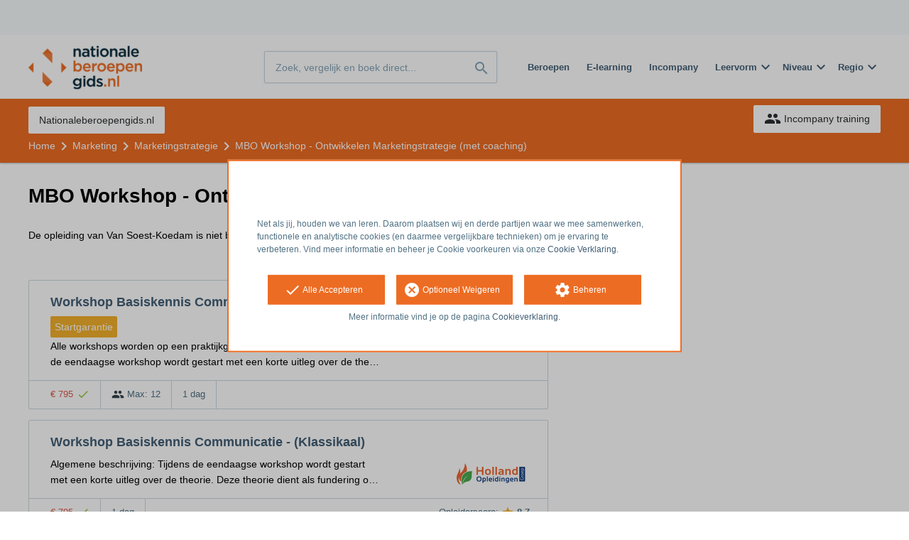

--- FILE ---
content_type: text/html; charset=utf-8
request_url: https://opleiding.nationaleberoepengids.nl/van-soest-koedam-nl/mbo-workshop-ontwikkelen-marketingstrategie/inschrijven?sdp=44133241
body_size: 6850
content:
<!DOCTYPE html><html class="springest go-nationaleberoepengids" lang="nl"><head><title>Opleiding: MBO Workshop - Ontwikkelen Marketingstrategie (met coaching) - Springest</title><meta charset="utf-8" /><meta content="width=device-width, initial-scale=1" name="viewport" /><meta content="index, follow" name="robots" /><meta content="Alle workshops worden op een praktijkgerichte manier verzorgd. Tijdens de eendaagse workshop wordt gestart met een korte uitleg over de theorie. Deze theorie dient als fundering..." name="description" /><meta content="training, onderwijs, cursus, Van Soest-Koedam" name="keywords" /><link href="//static-0.springest.com" rel="dns-prefetch" /><link href="//static-1.springest.com" rel="dns-prefetch" /><link href="//static-2.springest.com" rel="dns-prefetch" /><link href="//static-3.springest.com" rel="dns-prefetch" /><link href="//static-4.springest.com" rel="dns-prefetch" /><link href="//ajax.googleapis.com" rel="dns-prefetch" /><link href="//media.licdn.com" rel="dns-prefetch" /><link href="//cdn.mxpnl.com" rel="dns-prefetch" /><link href="//api.mixpanel.com" rel="dns-prefetch" /><meta name="csrf-param" content="authenticity_token" />
<meta name="csrf-token" content="x01RuEXc_CdbExYG-f4MuuqD7gvRmzIaYx3C80lV9iCje1bMClzK4wn2pDdGhq3exfeRxiRqWnmb_EvqJjLU9Q" /><link rel="canonical" href="https://www.springest.nl/van-soest-koedam-nl/mbo-workshop-ontwikkelen-marketingstrategie/inschrijven" /><link href="/favicon.ico" rel="shortcut icon" type="image/x-icon" /><link href="/opensearch.xml" rel="search" title="Springest" type="application/opensearchdescription+xml" /><link rel="stylesheet" media="screen,projection" href="https://static-0.springest.com/assets/redesign/utilities/fonts-4da3ff91039499936c952f6a1a60292901452fca34f50354972ce8213332b46f.css.gz" /><link rel="stylesheet" media="screen,projection" href="https://static-2.springest.com/assets/application-be0284b1fd518d949be99f20b6d40f1e9bed72e326b0234aef8d57daf68195da.css.gz" /><link rel="stylesheet" media="screen,projection" href="https://static-2.springest.com/assets/redesign/themes/nationaleberoepengids-7a513ad75a855e1689c169014806722d187f266dfb50e0a053f0b38574c9cce1.css.gz" /><!--[if lte IE 9]><link rel="stylesheet" media="screen,projection" href="https://static-2.springest.com/assets/redesign/base/ie9-icons-23fa390d12cac1c14a6de4801ada125ac179af3896d9c3ee02d95b20b69e4283.css.gz" /><![endif]--><script>var Springest = Springest || {};
Springest.abp = {"distinct_id":null,"time":"2026-01-16T19:57:54.246Z","funnel_search_subject_box":true,"ab_050_mobile_subject_cta":"original"};
// Set Mixpanel property referrer_template to the initial opening page
// to know from which template AJAX requests originate.
Springest.abp.referrer_template = "bookings#new"</script><script>
//<![CDATA[

        window.mixpanel = {
          track: function() {},
          track_links: function() {}
        }
      
//]]>
</script></head><body><div class="modal cookie-settings-modal is-hidden"><div class="modal__mask active"></div><div class="modal__card"><div class="modal__header"><a class="modal__close" href="#">X</a></div><div class="modal__card-content"><div class="as-h4">Beheren</div><p>In dit venster kun je Cookies in- en uitschakelen. Alleen de Functionele Cookies kunnen niet worden uitgeschakeld. Jouw Cookie voorkeuren worden 9 maanden bewaard, waarna ze weer op standaard worden gezet. Voorkeuren kunnen gewijzigd worden via de Cookie statement pagina in de linkerbenedenhoek van de website.</p><div class="container container--page"><div class="content--large"><strong>Functionele Cookies</strong><br /><div class="cookie-explanation"><div class="shortened">Deze Cookies zijn noodzakelijk voor het correct functioneren van onze website. Persoonlijke gegevens worden niet opgeslagen.</div><a class="read-more" href="#">Lees meer</a></div></div><div class="content"><label class="switch-toggle"><input type="checkbox" name="functional" id="functional" value="1" disabled="disabled" class="disabled" checked="checked" /><span class="slider round"></span></label></div></div><div class="container container--page"><div class="content--large"><strong>Analytische Cookies</strong><br /><div class="cookie-explanation"><div class="shortened">Deze cookies worden gebruikt om uw gedrag op onze website te volgen. We gebruiken ze om de beste gebruikerservaring te bieden. Bijvoorbeeld: we raden nieuwe trainingen aan op basis van uw recente kijkgedrag.</div><a class="read-more" href="#">Lees meer</a></div></div><div class="content"><label class="switch-toggle"><input type="checkbox" name="analytics" id="analytics" value="1" /><span class="slider round"></span></label></div></div><div class="container container--page"><div class="content--large"><strong>Google Analytics Cookies</strong><br /><div class="cookie-explanation"><div class="shortened">Deze Cookies volgen het gedrag op Springest Deze Cookies slaan (mogelijk) uw IP-adres op.</div><a class="read-more" href="#">Lees meer</a></div></div><div class="content"><label class="switch-toggle"><input type="checkbox" name="google" id="google" value="1" /><span class="slider round"></span></label></div></div><div class="container container--page"><div class="content--large"><strong>Marketing Cookies</strong><br /><div class="cookie-explanation"><div class="shortened">Deze Cookies volgen het gedrag op Springest en mogelijk andere websites zodat wij (en derde partijen) advertenties kunnen afstemmen op jouw interesses. Deze cookies slaan (mogelijk) uw IP-adres op.</div><a class="read-more" href="#">Lees meer</a></div></div><div class="content"><label class="switch-toggle"><input type="checkbox" name="marketing" id="marketing" value="1" /><span class="slider round"></span></label></div></div><div class="container container--page"><div class="content--large"></div><div class="content"><a class="button--default button--medium save-cookie-settings button--cta"><i class="ma-save material-icons ">save</i> <span>Voorkeuren opslaan</span></a></div></div></div></div></div><div class="cookie-notice__hidden modal__mask"></div><div class="cookie-notice cookie-notice-extended is-hidden" data-version="2"><div class="container container--page"><div class="container"><p class="upper_text"><p><br><br>Net als jij, houden we van leren. Daarom plaatsen wij en derde partijen waar we mee samenwerken, functionele en analytische cookies (en daarmee vergelijkbare technieken) om je ervaring te verbeteren. Vind meer informatie en beheer je Cookie voorkeuren via onze <a href="/go-cookie-verklaring" target="_blank">Cookie Verklaring</a>.</p></p><div class="cookie-notice-extended__actions"><div class="action-box"><a class="button--default button--medium cookie-action accept-all button--cta"><i class="ma-check material-icons ">check</i> <span>Alle Accepteren</span></a></div><div class="action-box"><a class="button--default button--medium cookie-action reject-optional button--cta"><i class="ma-cancel material-icons ">cancel</i> <span>Optioneel Weigeren</span></a></div><div class="action-box"><a class="button--default button--medium manage-cookies button--cta"><i class="ma-settings material-icons ">settings</i> <span>Beheren</span></a></div></div><p class="lower_text">Meer informatie vind je op de pagina <a href="/cookie-verklaring" target="_blank">Cookieverklaring</a>.</p></div></div></div><header id="header"><div class="container container--logo"><div class="brand-logo"><a class="brand-logo__image--custom" title="Nationaleberoepengids" href="/"><img alt="Nationaleberoepengids" src="https://static-1.springest.com/uploads/domain/logo/252/header_nationaleberoepengids-242e3a5a7827846371560819bbaa3874.png" /></a></div><nav id="nav--portal"><div class="nav-mobile"><a id="mobile-toggle" class="nav-mobile__item" href="#mobile-nav"></a></div><div class="nav-wrapper"><ul class="nav-portal" data-nav-title="" role="navigation"></ul></div></nav></div><div class="container container--search-bar"><form class="search" action="/zoeken" accept-charset="UTF-8" method="get"><input id="searchbar_filter" name="filter" type="hidden" value="" /><div class="search__field"><input type="search" name="term" id="term" class="search__input" placeholder="Zoek, vergelijk en boek direct..." /><input type="submit" name="commit" value="search" class="search__icon-button material-icons" /></div></form><nav id="nav--meta"><ul class="meta-nav nav-meta is-clean-list" data-nav-title="Volg je ambities, blijf leren"><li title="Beroepen" class="nav-meta__item list-item"><a title="Beroepen" class="nav-meta__link nav-link" href="/beroepen"><span>Beroepen</span></a></li><li title="Vergelijk alle E-learning trainingen, cursussen &amp; opleidingen - Springest" class="nav-meta__item list-item"><a title="Vergelijk alle E-learning trainingen, cursussen &amp; opleidingen - Springest" class="nav-meta__link nav-link" href="/e-learning"><span>E-learning</span></a></li><li title="Incompany training" class="nav-meta__item list-item"><a title="Incompany training" class="nav-meta__link nav-link" href="/in-company"><span>Incompany</span></a></li><li class="has-dropdown nav-meta__item list-item"><span class="nav-meta__link nav-link"><span>Leervorm</span></span><div class="nav-meta__dropdown landingpage-dropdown"><ul><li><a title="Bekijk alle producten in Online leren (overzicht)" class="nav-meta__link nav-link" href="/online">Online leren (overzicht)</a></li><li><a title="Bekijk alle producten in Keuzehulp overzicht" class="nav-meta__link nav-link" href="/keuzehulp">Keuzehulp overzicht</a></li><li><a title="Bekijk alle producten in Thuisstudie" class="nav-meta__link nav-link" href="/thuisstudie">Thuisstudie</a></li><li><a title="Bekijk alle producten in Gratis" class="nav-meta__link nav-link" href="/gratis">Gratis</a></li><li><a title="Bekijk alle producten in Trainers &amp; Coaches" class="nav-meta__link nav-link" href="/trainers">Trainers &amp; Coaches</a></li><li><a title="Bekijk alle producten in Inschrijven" class="nav-meta__link nav-link" href="/inschrijven">Inschrijven</a></li><li><a title="Bekijk alle producten in Klassikaal online" class="nav-meta__link nav-link" href="/klassikaal-online">Klassikaal online</a></li><li><a title="Bekijk alle producten in Boeken" class="nav-meta__link nav-link" href="/boeken">Boeken</a></li><li><a title="Bekijk alle producten in Video&#39;s" class="nav-meta__link nav-link" href="/learning-bites">Video&#39;s</a></li></ul></div></li><li class="has-dropdown nav-meta__item list-item"><span class="nav-meta__link nav-link"><span>Niveau</span></span><div class="nav-meta__dropdown landingpage-dropdown"><ul><li><a title="Bekijk alle producten in MBO" class="nav-meta__link nav-link" href="/mbo">MBO</a></li><li><a title="Bekijk alle producten in HBO" class="nav-meta__link nav-link" href="/hbo">HBO</a></li><li><a title="Bekijk alle producten in Master &amp; MBA" class="nav-meta__link nav-link" href="/master-mba">Master &amp; MBA</a></li><li><a title="Bekijk alle producten in NLQF Niveaus" class="nav-meta__link nav-link" href="/opleidingsniveau">NLQF Niveaus</a></li></ul></div></li><li class="has-dropdown nav-meta__item list-item"><span class="nav-meta__link nav-link"><span>Regio</span></span><div class="nav-meta__dropdown landingpage-dropdown"><ul><li><a title="Bekijk alle producten in Den Haag" class="nav-meta__link nav-link" href="/den-haag">Den Haag</a></li><li><a title="Bekijk alle producten in Rotterdam" class="nav-meta__link nav-link" href="/rotterdam">Rotterdam</a></li><li><a title="Bekijk alle producten in Utrecht" class="nav-meta__link nav-link" href="/utrecht">Utrecht</a></li><li><a title="Bekijk alle producten in Amsterdam" class="nav-meta__link nav-link" href="/amsterdam">Amsterdam</a></li><li><a title="Bekijk alle producten in Incompany Training" class="nav-meta__link nav-link" href="/incompany-training">Incompany Training</a></li></ul></div></li></ul></nav></div></header><nav id="breadcrumb"><div class="container"><div class="breadcrumb-wrapper section"><ul class="nav-courseboard meta-nav courseboard-link"><li class="nav-courseboard__item"><a target="_blank" title="Nationaleberoepengids.nl" class="nav-courseboard__link button--inverted" href="https://www.nationaleberoepengids.nl/">Nationaleberoepengids.nl</a></li></ul><script type="application/ld+json">{"@context":"https://schema.org","@graph":{"@type":"BreadcrumbList","@id":"#BreadcrumbList","itemListOrder":"Ascending","itemListElement":[{"@type":"ListItem","position":1,"Item":{"@id":"/","name":"Home"}},{"@type":"ListItem","position":2,"Item":{"@id":"/marketing","name":"Marketing"}},{"@type":"ListItem","position":3,"Item":{"@id":"/marketing/marketingstrategie","name":"Marketingstrategie"}},{"@type":"ListItem","position":4,"Item":{"@id":"/van-soest-koedam-nl/mbo-workshop-ontwikkelen-marketingstrategie/inschrijven","name":"MBO Workshop - Ontwikkelen Marketingstrategie (met coaching)"}}]}}</script> <ul class="breadcrumb has-4 nav-list is-clean-list"><li class="breadcrumb__item lvl-4 list-item " data-title=""><a title="Home" class="breadcrumb__link nav-link " itemprop="url" href="/"><span itemprop="title">Home</span></a></li><li class="breadcrumb__item lvl-3 list-item " data-title=""><a title="Marketing" class="breadcrumb__link nav-link " itemprop="url" href="/marketing"><span itemprop="title">Marketing</span></a></li><li class="breadcrumb__item lvl-2 list-item " data-title="Categorie:"><a title="Marketingstrategie" class="breadcrumb__link nav-link " itemprop="url" href="/marketing/marketingstrategie"><span itemprop="title">Marketingstrategie</span></a></li><li class="breadcrumb__item lvl-1 list-item breadcrumb__item--current current" data-title=""><a title="MBO Workshop - Ontwikkelen Marketingstrategie (met coaching)" class="breadcrumb__link nav-link " itemprop="url" href="/van-soest-koedam-nl/mbo-workshop-ontwikkelen-marketingstrategie/inschrijven"><span itemprop="title">MBO Workshop - Ontwikkelen Marketingstrategie (met coaching)</span></a></li></ul></div><div class="breadcrumb-cta"><a class="button--inverted" href="/in-company"><i class="ma-group material-icons ">group</i> Incompany training</a></div></div></nav><main id="page" role="main"><div class="container container--deleted-product"><section class="content content--full" id="training-562384"><h1 class="content__title product__title">MBO Workshop - Ontwikkelen Marketingstrategie (met coaching)</h1><section class="panel"><div class="product__tabs deleted-product-tabs"><p class="message">De opleiding van Van Soest-Koedam is niet beschikbaar meer op Springest. Bekijk hieronder enkele alternatieven:</p><div class="tabs product-tabs"></div><!--# Tab: Alternatives--><div class="tabs__content tabs__content--alternatives is-active" id="alternatieven"><div class="result-list hide-startingdate-meta"><div class="result-item product-item" id="training-1052422"><div class="checkbox-wrapper"><input type="checkbox" name="training-1052422" id="training-1052422" value="1052422" class="is-hidden compare-list__checkbox compare-checkbox" /><i class="ma-check_box_outline_blank material-icons checkbox-icon" data-checked="check_box" data-unchecked="check_box_outline_blank">check_box_outline_blank</i></div><div class="product-item__content"><h2 class="as-h3 product-item__title"><a title="Klassikaal: Workshop Basiskennis Communicatie" href="/holland-opleidingen-prive-studie/workshop-basiskennis-communicatie">Workshop Basiskennis Communicatie</a></h2><div class="product-item__details"><div class="product-item__provider"><img class="thumb" width="100" height="50" alt="Logo van Holland Opleidingen - Privéstudie" title="Logo van Holland Opleidingen - Privéstudie" src="https://static-4.springest.com/uploads/institute/logo/33765/thumb_holland-opleidingen-prive-studie-dc3a407e95a881f1fea63f9717cacc3d.png" /></div><div class="product-item__meta-info guaranteed-start">Startgarantie</div><div class="product-item__meta-info starting-dateplaces-container">|META_INFO|</div><div class="product-item__description"><p>Alle workshops worden op een praktijkgerichte manier verzorgd. Tijdens de eendaagse workshop wordt gestart met een korte uitleg over de the…</p></div></div></div><div class="product-item__footer"><div class="product-item__usp-data"><span class="price">€ 795<span class="tooltip-parent tooltip-icon  align-left"><i class="ma-check material-icons ">check</i><span class="tooltip align-left"><span class="tooltip__content"><ul class="price-tooltip"><li><strong>BTW:</strong> Vrij van BTW</li><li><strong>Volledigheid prijs:</strong> Prijs is exclusief btw, verder geen extra kosten. </li></ul></span></span></span></span><span class="max-participants"><span class="tooltip-parent tooltip-icon max_participants align-left"><i class="ma-group material-icons ">group</i><span class="tooltip align-left"><span class="tooltip__content">Maximaal 12 personen kunnen deelnemen aan deze workshop.</span></span></span> Max: 12</span><span class="duration">1 dag</span></div><span class="institute-rating rating-score"><div class="product-item__provider--mobile"><img class="thumb" width="100" height="50" alt="Logo van Holland Opleidingen - Privéstudie" title="Logo van Holland Opleidingen - Privéstudie" src="https://static-4.springest.com/uploads/institute/logo/33765/thumb_holland-opleidingen-prive-studie-dc3a407e95a881f1fea63f9717cacc3d.png" /></div></span><div class="product-item__brochure-button"><div class="ab_050--variation_a"><a class="button-link button--cta button--fluid button--normal button--centered" href="/holland-opleidingen-prive-studie/workshop-basiskennis-communicatie/informatie-aanvragen"><i class="ma-mail_outline material-icons ">mail_outline</i></a></div><div class="ab_050--variation_b"><a class="button-link button--cta button--fluid button--normal button--centered" href="/holland-opleidingen-prive-studie/workshop-basiskennis-communicatie/informatie-aanvragen"><i class="ma-mail_outline material-icons ">mail_outline</i> Info aanvragen</a></div></div></div></div><div class="result-item product-item" id="training-1120252"><div class="checkbox-wrapper"><input type="checkbox" name="training-1120252" id="training-1120252" value="1120252" class="is-hidden compare-list__checkbox compare-checkbox" /><i class="ma-check_box_outline_blank material-icons checkbox-icon" data-checked="check_box" data-unchecked="check_box_outline_blank">check_box_outline_blank</i></div><div class="product-item__content"><h2 class="as-h3 product-item__title"><a title="Klassikaal: Workshop Basiskennis Communicatie - (Klassikaal)" href="/holland-opleidingen-groep-bv/workshop-basiskennis-communicatie-klassikaal">Workshop Basiskennis Communicatie - (Klassikaal)</a></h2><div class="product-item__details"><div class="product-item__provider"><img class="thumb" width="100" height="50" alt="Logo van Holland Opleidingen Groep" title="Logo van Holland Opleidingen Groep" src="https://static-3.springest.com/uploads/institute/logo/16470/thumb_holland-opleidingen-groep-bv-e7a2254a622e2bac9904a3e89bd0f022.png" /></div><div class="product-item__meta-info starting-dateplaces-container">|META_INFO|</div><div class="product-item__description"><p>Algemene beschrijving: Tijdens de eendaagse workshop wordt gestart met een korte uitleg over de theorie. Deze theorie dient als fundering o…</p></div></div></div><div class="product-item__footer"><div class="product-item__usp-data"><span class="price">€ 795<span class="tooltip-parent tooltip-icon  align-left"><i class="ma-check material-icons ">check</i><span class="tooltip align-left"><span class="tooltip__content"><ul class="price-tooltip"><li><strong>BTW:</strong> Vrij van BTW</li><li><strong>Volledigheid prijs:</strong> Prijs is exclusief btw, verder geen extra kosten. </li></ul></span></span></span></span><span class="duration">1 dag</span></div><span class="institute-rating rating-score"><span class="tooltip-parent  provider-rating align-right">Opleiderscore: <i class="ma-star material-icons ">star</i> <strong>8,7 </strong><span class="tooltip align-right"><span class="tooltip__content">Holland Opleidingen Groep heeft een gemiddelde beoordeling van <strong>8,7</strong> (uit <strong>23</strong> ervaringen)</span></span></span><div class="product-item__provider--mobile"><img class="thumb" width="100" height="50" alt="Logo van Holland Opleidingen Groep" title="Logo van Holland Opleidingen Groep" src="https://static-3.springest.com/uploads/institute/logo/16470/thumb_holland-opleidingen-groep-bv-e7a2254a622e2bac9904a3e89bd0f022.png" /></div></span><div class="product-item__brochure-button"><div class="ab_050--variation_a"><a class="button-link button--cta button--fluid button--normal button--centered" href="/holland-opleidingen-groep-bv/workshop-basiskennis-communicatie-klassikaal/informatie-aanvragen"><i class="ma-mail_outline material-icons ">mail_outline</i></a></div><div class="ab_050--variation_b"><a class="button-link button--cta button--fluid button--normal button--centered" href="/holland-opleidingen-groep-bv/workshop-basiskennis-communicatie-klassikaal/informatie-aanvragen"><i class="ma-mail_outline material-icons ">mail_outline</i> Info aanvragen</a></div></div></div></div><div class="result-item product-item" id="training-1120095"><div class="checkbox-wrapper"><input type="checkbox" name="training-1120095" id="training-1120095" value="1120095" class="is-hidden compare-list__checkbox compare-checkbox" /><i class="ma-check_box_outline_blank material-icons checkbox-icon" data-checked="check_box" data-unchecked="check_box_outline_blank">check_box_outline_blank</i></div><div class="product-item__content"><h2 class="as-h3 product-item__title"><a title="Klassikaal: Workshop Basiskennis Communicatie - (Privéles)" href="/holland-opleidingen-groep-bv/workshop-basiskennis-communicatie-priveles">Workshop Basiskennis Communicatie - (Privéles)</a></h2><div class="product-item__details"><div class="product-item__provider"><img class="thumb" width="100" height="50" alt="Logo van Holland Opleidingen Groep" title="Logo van Holland Opleidingen Groep" src="https://static-3.springest.com/uploads/institute/logo/16470/thumb_holland-opleidingen-groep-bv-e7a2254a622e2bac9904a3e89bd0f022.png" /></div><div class="product-item__meta-info starting-dateplaces-container">|META_INFO|</div><div class="product-item__description"><p>Algemene beschrijving: Tijdens de eendaagse workshop wordt gestart met een korte uitleg over de theorie. Deze theorie dient als fundering o…</p></div></div></div><div class="product-item__footer"><div class="product-item__usp-data"><span class="price">€ 895<span class="tooltip-parent tooltip-icon  align-left"><i class="ma-check material-icons ">check</i><span class="tooltip align-left"><span class="tooltip__content"><ul class="price-tooltip"><li><strong>BTW:</strong> Vrij van BTW</li><li><strong>Volledigheid prijs:</strong> Prijs is exclusief btw, verder geen extra kosten. </li></ul></span></span></span></span><span class="duration">1 dag</span></div><span class="institute-rating rating-score"><span class="tooltip-parent  provider-rating align-right">Opleiderscore: <i class="ma-star material-icons ">star</i> <strong>8,7 </strong><span class="tooltip align-right"><span class="tooltip__content">Holland Opleidingen Groep heeft een gemiddelde beoordeling van <strong>8,7</strong> (uit <strong>23</strong> ervaringen)</span></span></span><div class="product-item__provider--mobile"><img class="thumb" width="100" height="50" alt="Logo van Holland Opleidingen Groep" title="Logo van Holland Opleidingen Groep" src="https://static-3.springest.com/uploads/institute/logo/16470/thumb_holland-opleidingen-groep-bv-e7a2254a622e2bac9904a3e89bd0f022.png" /></div></span><div class="product-item__brochure-button"><div class="ab_050--variation_a"><a class="button-link button--cta button--fluid button--normal button--centered" href="/holland-opleidingen-groep-bv/workshop-basiskennis-communicatie-priveles/informatie-aanvragen"><i class="ma-mail_outline material-icons ">mail_outline</i></a></div><div class="ab_050--variation_b"><a class="button-link button--cta button--fluid button--normal button--centered" href="/holland-opleidingen-groep-bv/workshop-basiskennis-communicatie-priveles/informatie-aanvragen"><i class="ma-mail_outline material-icons ">mail_outline</i> Info aanvragen</a></div></div></div></div><div class="result-item product-item" id="training-1120094"><div class="checkbox-wrapper"><input type="checkbox" name="training-1120094" id="training-1120094" value="1120094" class="is-hidden compare-list__checkbox compare-checkbox" /><i class="ma-check_box_outline_blank material-icons checkbox-icon" data-checked="check_box" data-unchecked="check_box_outline_blank">check_box_outline_blank</i></div><div class="product-item__content"><h2 class="as-h3 product-item__title"><a title="Klassikaal: Workshop Assertiviteit - (Privéles)" href="/holland-opleidingen-groep-bv/workshop-assertiviteit-priveles">Workshop Assertiviteit - (Privéles)</a></h2><div class="product-item__details"><div class="product-item__provider"><img class="thumb" width="100" height="50" alt="Logo van Holland Opleidingen Groep" title="Logo van Holland Opleidingen Groep" src="https://static-3.springest.com/uploads/institute/logo/16470/thumb_holland-opleidingen-groep-bv-e7a2254a622e2bac9904a3e89bd0f022.png" /></div><div class="product-item__meta-info starting-dateplaces-container">|META_INFO|</div><div class="product-item__description"><p>Algemene beschrijving: Jij wil je assertief kunnen opstellen en assertief communiceren? Deze workshop biedt je handvatten om jezelf asserti…</p></div></div></div><div class="product-item__footer"><div class="product-item__usp-data"><span class="price">€ 895<span class="tooltip-parent tooltip-icon  align-left"><i class="ma-check material-icons ">check</i><span class="tooltip align-left"><span class="tooltip__content"><ul class="price-tooltip"><li><strong>BTW:</strong> Vrij van BTW</li><li><strong>Volledigheid prijs:</strong> Prijs is exclusief btw, verder geen extra kosten. </li></ul></span></span></span></span><span class="duration">1 dag</span></div><span class="institute-rating rating-score"><span class="tooltip-parent  provider-rating align-right">Opleiderscore: <i class="ma-star material-icons ">star</i> <strong>8,7 </strong><span class="tooltip align-right"><span class="tooltip__content">Holland Opleidingen Groep heeft een gemiddelde beoordeling van <strong>8,7</strong> (uit <strong>23</strong> ervaringen)</span></span></span><div class="product-item__provider--mobile"><img class="thumb" width="100" height="50" alt="Logo van Holland Opleidingen Groep" title="Logo van Holland Opleidingen Groep" src="https://static-3.springest.com/uploads/institute/logo/16470/thumb_holland-opleidingen-groep-bv-e7a2254a622e2bac9904a3e89bd0f022.png" /></div></span><div class="product-item__brochure-button"><div class="ab_050--variation_a"><a class="button-link button--cta button--fluid button--normal button--centered" href="/holland-opleidingen-groep-bv/workshop-assertiviteit-priveles/informatie-aanvragen"><i class="ma-mail_outline material-icons ">mail_outline</i></a></div><div class="ab_050--variation_b"><a class="button-link button--cta button--fluid button--normal button--centered" href="/holland-opleidingen-groep-bv/workshop-assertiviteit-priveles/informatie-aanvragen"><i class="ma-mail_outline material-icons ">mail_outline</i> Info aanvragen</a></div></div></div></div><div class="result-item product-item" id="training-1120251"><div class="checkbox-wrapper"><input type="checkbox" name="training-1120251" id="training-1120251" value="1120251" class="is-hidden compare-list__checkbox compare-checkbox" /><i class="ma-check_box_outline_blank material-icons checkbox-icon" data-checked="check_box" data-unchecked="check_box_outline_blank">check_box_outline_blank</i></div><div class="product-item__content"><h2 class="as-h3 product-item__title"><a title="Klassikaal: Workshop Assertiviteit - (Klassikaal)" href="/holland-opleidingen-groep-bv/workshop-assertiviteit-klassikaal">Workshop Assertiviteit - (Klassikaal)</a></h2><div class="product-item__details"><div class="product-item__provider"><img class="thumb" width="100" height="50" alt="Logo van Holland Opleidingen Groep" title="Logo van Holland Opleidingen Groep" src="https://static-3.springest.com/uploads/institute/logo/16470/thumb_holland-opleidingen-groep-bv-e7a2254a622e2bac9904a3e89bd0f022.png" /></div><div class="product-item__meta-info starting-dateplaces-container">|META_INFO|</div><div class="product-item__description"><p>Algemene beschrijving: Jij wil je assertief kunnen opstellen en assertief communiceren? Deze workshop biedt je handvatten om jezelf asserti…</p></div></div></div><div class="product-item__footer"><div class="product-item__usp-data"><span class="price">€ 795<span class="tooltip-parent tooltip-icon  align-left"><i class="ma-check material-icons ">check</i><span class="tooltip align-left"><span class="tooltip__content"><ul class="price-tooltip"><li><strong>BTW:</strong> Vrij van BTW</li><li><strong>Volledigheid prijs:</strong> Prijs is exclusief btw, verder geen extra kosten. </li></ul></span></span></span></span><span class="duration">1 dag</span></div><span class="institute-rating rating-score"><span class="tooltip-parent  provider-rating align-right">Opleiderscore: <i class="ma-star material-icons ">star</i> <strong>8,7 </strong><span class="tooltip align-right"><span class="tooltip__content">Holland Opleidingen Groep heeft een gemiddelde beoordeling van <strong>8,7</strong> (uit <strong>23</strong> ervaringen)</span></span></span><div class="product-item__provider--mobile"><img class="thumb" width="100" height="50" alt="Logo van Holland Opleidingen Groep" title="Logo van Holland Opleidingen Groep" src="https://static-3.springest.com/uploads/institute/logo/16470/thumb_holland-opleidingen-groep-bv-e7a2254a622e2bac9904a3e89bd0f022.png" /></div></span><div class="product-item__brochure-button"><div class="ab_050--variation_a"><a class="button-link button--cta button--fluid button--normal button--centered" href="/holland-opleidingen-groep-bv/workshop-assertiviteit-klassikaal/informatie-aanvragen"><i class="ma-mail_outline material-icons ">mail_outline</i></a></div><div class="ab_050--variation_b"><a class="button-link button--cta button--fluid button--normal button--centered" href="/holland-opleidingen-groep-bv/workshop-assertiviteit-klassikaal/informatie-aanvragen"><i class="ma-mail_outline material-icons ">mail_outline</i> Info aanvragen</a></div></div></div></div><div class="result-item product-item" id="training-1120231"><div class="checkbox-wrapper"><input type="checkbox" name="training-1120231" id="training-1120231" value="1120231" class="is-hidden compare-list__checkbox compare-checkbox" /><i class="ma-check_box_outline_blank material-icons checkbox-icon" data-checked="check_box" data-unchecked="check_box_outline_blank">check_box_outline_blank</i></div><div class="product-item__content"><h2 class="as-h3 product-item__title"><a title="Klassikaal: Workshop Werken met Budgetten - (Privéles)" href="/holland-opleidingen-groep-bv/workshop-werken-met-budgetten-priveles">Workshop Werken met Budgetten - (Privéles)</a></h2><div class="product-item__details"><div class="product-item__provider"><img class="thumb" width="100" height="50" alt="Logo van Holland Opleidingen Groep" title="Logo van Holland Opleidingen Groep" src="https://static-3.springest.com/uploads/institute/logo/16470/thumb_holland-opleidingen-groep-bv-e7a2254a622e2bac9904a3e89bd0f022.png" /></div><div class="product-item__meta-info starting-dateplaces-container">|META_INFO|</div><div class="product-item__description"><p>Algemene beschrijving: Wat zijn de functies van budgetten? Wanneer en hoe stel je een budget op en welke regels zijn hier aan verbonden? Ti…</p></div></div></div><div class="product-item__footer"><div class="product-item__usp-data"><span class="price">€ 895<span class="tooltip-parent tooltip-icon  align-left"><i class="ma-check material-icons ">check</i><span class="tooltip align-left"><span class="tooltip__content"><ul class="price-tooltip"><li><strong>BTW:</strong> Vrij van BTW</li><li><strong>Volledigheid prijs:</strong> Prijs is exclusief btw, verder geen extra kosten. </li></ul></span></span></span></span><span class="duration">1 dag</span></div><span class="institute-rating rating-score"><span class="tooltip-parent  provider-rating align-right">Opleiderscore: <i class="ma-star material-icons ">star</i> <strong>8,7 </strong><span class="tooltip align-right"><span class="tooltip__content">Holland Opleidingen Groep heeft een gemiddelde beoordeling van <strong>8,7</strong> (uit <strong>23</strong> ervaringen)</span></span></span><div class="product-item__provider--mobile"><img class="thumb" width="100" height="50" alt="Logo van Holland Opleidingen Groep" title="Logo van Holland Opleidingen Groep" src="https://static-3.springest.com/uploads/institute/logo/16470/thumb_holland-opleidingen-groep-bv-e7a2254a622e2bac9904a3e89bd0f022.png" /></div></span><div class="product-item__brochure-button"><div class="ab_050--variation_a"><a class="button-link button--cta button--fluid button--normal button--centered" href="/holland-opleidingen-groep-bv/workshop-werken-met-budgetten-priveles/informatie-aanvragen"><i class="ma-mail_outline material-icons ">mail_outline</i></a></div><div class="ab_050--variation_b"><a class="button-link button--cta button--fluid button--normal button--centered" href="/holland-opleidingen-groep-bv/workshop-werken-met-budgetten-priveles/informatie-aanvragen"><i class="ma-mail_outline material-icons ">mail_outline</i> Info aanvragen</a></div></div></div></div><div class="result-item product-item" id="training-1120388"><div class="checkbox-wrapper"><input type="checkbox" name="training-1120388" id="training-1120388" value="1120388" class="is-hidden compare-list__checkbox compare-checkbox" /><i class="ma-check_box_outline_blank material-icons checkbox-icon" data-checked="check_box" data-unchecked="check_box_outline_blank">check_box_outline_blank</i></div><div class="product-item__content"><h2 class="as-h3 product-item__title"><a title="Klassikaal: Workshop Werken met Budgetten - (Klassikaal)" href="/holland-opleidingen-groep-bv/workshop-werken-met-budgetten-klassikaal">Workshop Werken met Budgetten - (Klassikaal)</a></h2><div class="product-item__details"><div class="product-item__provider"><img class="thumb" width="100" height="50" alt="Logo van Holland Opleidingen Groep" title="Logo van Holland Opleidingen Groep" src="https://static-3.springest.com/uploads/institute/logo/16470/thumb_holland-opleidingen-groep-bv-e7a2254a622e2bac9904a3e89bd0f022.png" /></div><div class="product-item__meta-info starting-dateplaces-container">|META_INFO|</div><div class="product-item__description"><p>Algemene beschrijving: Wat zijn de functies van budgetten? Wanneer en hoe stel je een budget op en welke regels zijn hier aan verbonden? Ti…</p></div></div></div><div class="product-item__footer"><div class="product-item__usp-data"><span class="price">€ 795<span class="tooltip-parent tooltip-icon  align-left"><i class="ma-check material-icons ">check</i><span class="tooltip align-left"><span class="tooltip__content"><ul class="price-tooltip"><li><strong>BTW:</strong> Vrij van BTW</li><li><strong>Volledigheid prijs:</strong> Prijs is exclusief btw, verder geen extra kosten. </li></ul></span></span></span></span><span class="duration">1 dag</span></div><span class="institute-rating rating-score"><span class="tooltip-parent  provider-rating align-right">Opleiderscore: <i class="ma-star material-icons ">star</i> <strong>8,7 </strong><span class="tooltip align-right"><span class="tooltip__content">Holland Opleidingen Groep heeft een gemiddelde beoordeling van <strong>8,7</strong> (uit <strong>23</strong> ervaringen)</span></span></span><div class="product-item__provider--mobile"><img class="thumb" width="100" height="50" alt="Logo van Holland Opleidingen Groep" title="Logo van Holland Opleidingen Groep" src="https://static-3.springest.com/uploads/institute/logo/16470/thumb_holland-opleidingen-groep-bv-e7a2254a622e2bac9904a3e89bd0f022.png" /></div></span><div class="product-item__brochure-button"><div class="ab_050--variation_a"><a class="button-link button--cta button--fluid button--normal button--centered" href="/holland-opleidingen-groep-bv/workshop-werken-met-budgetten-klassikaal/informatie-aanvragen"><i class="ma-mail_outline material-icons ">mail_outline</i></a></div><div class="ab_050--variation_b"><a class="button-link button--cta button--fluid button--normal button--centered" href="/holland-opleidingen-groep-bv/workshop-werken-met-budgetten-klassikaal/informatie-aanvragen"><i class="ma-mail_outline material-icons ">mail_outline</i> Info aanvragen</a></div></div></div></div><div class="result-item product-item" id="training-1120151"><div class="checkbox-wrapper"><input type="checkbox" name="training-1120151" id="training-1120151" value="1120151" class="is-hidden compare-list__checkbox compare-checkbox" /><i class="ma-check_box_outline_blank material-icons checkbox-icon" data-checked="check_box" data-unchecked="check_box_outline_blank">check_box_outline_blank</i></div><div class="product-item__content"><h2 class="as-h3 product-item__title"><a title="Klassikaal: Workshop Lastige Gesprekken Voeren - (Privéles)" href="/holland-opleidingen-groep-bv/workshop-lastige-gesprekken-voeren-priveles">Workshop Lastige Gesprekken Voeren - (Privéles)</a></h2><div class="product-item__details"><div class="product-item__provider"><img class="thumb" width="100" height="50" alt="Logo van Holland Opleidingen Groep" title="Logo van Holland Opleidingen Groep" src="https://static-3.springest.com/uploads/institute/logo/16470/thumb_holland-opleidingen-groep-bv-e7a2254a622e2bac9904a3e89bd0f022.png" /></div><div class="product-item__meta-info starting-dateplaces-container">|META_INFO|</div><div class="product-item__description"><p>Algemene beschrijving: Het volgen van de workshop lastige gesprekken voeren biedt je handvatten om je zekerder te voelen tijdens een lastig…</p></div></div></div><div class="product-item__footer"><div class="product-item__usp-data"><span class="price">€ 895<span class="tooltip-parent tooltip-icon  align-left"><i class="ma-check material-icons ">check</i><span class="tooltip align-left"><span class="tooltip__content"><ul class="price-tooltip"><li><strong>BTW:</strong> Vrij van BTW</li><li><strong>Volledigheid prijs:</strong> Prijs is exclusief btw, verder geen extra kosten. </li></ul></span></span></span></span><span class="duration">1 dag</span></div><span class="institute-rating rating-score"><span class="tooltip-parent  provider-rating align-right">Opleiderscore: <i class="ma-star material-icons ">star</i> <strong>8,7 </strong><span class="tooltip align-right"><span class="tooltip__content">Holland Opleidingen Groep heeft een gemiddelde beoordeling van <strong>8,7</strong> (uit <strong>23</strong> ervaringen)</span></span></span><div class="product-item__provider--mobile"><img class="thumb" width="100" height="50" alt="Logo van Holland Opleidingen Groep" title="Logo van Holland Opleidingen Groep" src="https://static-3.springest.com/uploads/institute/logo/16470/thumb_holland-opleidingen-groep-bv-e7a2254a622e2bac9904a3e89bd0f022.png" /></div></span><div class="product-item__brochure-button"><div class="ab_050--variation_a"><a class="button-link button--cta button--fluid button--normal button--centered" href="/holland-opleidingen-groep-bv/workshop-lastige-gesprekken-voeren-priveles/informatie-aanvragen"><i class="ma-mail_outline material-icons ">mail_outline</i></a></div><div class="ab_050--variation_b"><a class="button-link button--cta button--fluid button--normal button--centered" href="/holland-opleidingen-groep-bv/workshop-lastige-gesprekken-voeren-priveles/informatie-aanvragen"><i class="ma-mail_outline material-icons ">mail_outline</i> Info aanvragen</a></div></div></div></div><div class="result-item product-item" id="training-1120308"><div class="checkbox-wrapper"><input type="checkbox" name="training-1120308" id="training-1120308" value="1120308" class="is-hidden compare-list__checkbox compare-checkbox" /><i class="ma-check_box_outline_blank material-icons checkbox-icon" data-checked="check_box" data-unchecked="check_box_outline_blank">check_box_outline_blank</i></div><div class="product-item__content"><h2 class="as-h3 product-item__title"><a title="Klassikaal: Workshop Lastige Gesprekken Voeren - (Klassikaal)" href="/holland-opleidingen-groep-bv/workshop-lastige-gesprekken-voeren-klassikaal">Workshop Lastige Gesprekken Voeren - (Klassikaal)</a></h2><div class="product-item__details"><div class="product-item__provider"><img class="thumb" width="100" height="50" alt="Logo van Holland Opleidingen Groep" title="Logo van Holland Opleidingen Groep" src="https://static-3.springest.com/uploads/institute/logo/16470/thumb_holland-opleidingen-groep-bv-e7a2254a622e2bac9904a3e89bd0f022.png" /></div><div class="product-item__meta-info starting-dateplaces-container">|META_INFO|</div><div class="product-item__description"><p>Algemene beschrijving: Het volgen van de workshop lastige gesprekken voeren biedt je handvatten om je zekerder te voelen tijdens een lastig…</p></div></div></div><div class="product-item__footer"><div class="product-item__usp-data"><span class="price">€ 795<span class="tooltip-parent tooltip-icon  align-left"><i class="ma-check material-icons ">check</i><span class="tooltip align-left"><span class="tooltip__content"><ul class="price-tooltip"><li><strong>BTW:</strong> Vrij van BTW</li><li><strong>Volledigheid prijs:</strong> Prijs is exclusief btw, verder geen extra kosten. </li></ul></span></span></span></span><span class="duration">1 dag</span></div><span class="institute-rating rating-score"><span class="tooltip-parent  provider-rating align-right">Opleiderscore: <i class="ma-star material-icons ">star</i> <strong>8,7 </strong><span class="tooltip align-right"><span class="tooltip__content">Holland Opleidingen Groep heeft een gemiddelde beoordeling van <strong>8,7</strong> (uit <strong>23</strong> ervaringen)</span></span></span><div class="product-item__provider--mobile"><img class="thumb" width="100" height="50" alt="Logo van Holland Opleidingen Groep" title="Logo van Holland Opleidingen Groep" src="https://static-3.springest.com/uploads/institute/logo/16470/thumb_holland-opleidingen-groep-bv-e7a2254a622e2bac9904a3e89bd0f022.png" /></div></span><div class="product-item__brochure-button"><div class="ab_050--variation_a"><a class="button-link button--cta button--fluid button--normal button--centered" href="/holland-opleidingen-groep-bv/workshop-lastige-gesprekken-voeren-klassikaal/informatie-aanvragen"><i class="ma-mail_outline material-icons ">mail_outline</i></a></div><div class="ab_050--variation_b"><a class="button-link button--cta button--fluid button--normal button--centered" href="/holland-opleidingen-groep-bv/workshop-lastige-gesprekken-voeren-klassikaal/informatie-aanvragen"><i class="ma-mail_outline material-icons ">mail_outline</i> Info aanvragen</a></div></div></div></div><div class="result-item product-item" id="training-1120272"><div class="checkbox-wrapper"><input type="checkbox" name="training-1120272" id="training-1120272" value="1120272" class="is-hidden compare-list__checkbox compare-checkbox" /><i class="ma-check_box_outline_blank material-icons checkbox-icon" data-checked="check_box" data-unchecked="check_box_outline_blank">check_box_outline_blank</i></div><div class="product-item__content"><h2 class="as-h3 product-item__title"><a title="Klassikaal: Workshop Computerhardware - (Klassikaal)" href="/holland-opleidingen-groep-bv/workshop-computerhardware-klassikaal">Workshop Computerhardware - (Klassikaal)</a></h2><div class="product-item__details"><div class="product-item__provider"><img class="thumb" width="100" height="50" alt="Logo van Holland Opleidingen Groep" title="Logo van Holland Opleidingen Groep" src="https://static-3.springest.com/uploads/institute/logo/16470/thumb_holland-opleidingen-groep-bv-e7a2254a622e2bac9904a3e89bd0f022.png" /></div><div class="product-item__meta-info starting-dateplaces-container">|META_INFO|</div><div class="product-item__description"><p>Algemene beschrijving: Wil jij de basis van computer hardware leren kennen? Toe aan een opfriscursus of juist tijd om de basis onder de kni…</p></div></div></div><div class="product-item__footer"><div class="product-item__usp-data"><span class="price">€ 795<span class="tooltip-parent tooltip-icon  align-left"><i class="ma-check material-icons ">check</i><span class="tooltip align-left"><span class="tooltip__content"><ul class="price-tooltip"><li><strong>BTW:</strong> Vrij van BTW</li><li><strong>Volledigheid prijs:</strong> Prijs is exclusief btw, verder geen extra kosten. </li></ul></span></span></span></span><span class="duration">1 dag</span></div><span class="institute-rating rating-score"><span class="tooltip-parent  provider-rating align-right">Opleiderscore: <i class="ma-star material-icons ">star</i> <strong>8,7 </strong><span class="tooltip align-right"><span class="tooltip__content">Holland Opleidingen Groep heeft een gemiddelde beoordeling van <strong>8,7</strong> (uit <strong>23</strong> ervaringen)</span></span></span><div class="product-item__provider--mobile"><img class="thumb" width="100" height="50" alt="Logo van Holland Opleidingen Groep" title="Logo van Holland Opleidingen Groep" src="https://static-3.springest.com/uploads/institute/logo/16470/thumb_holland-opleidingen-groep-bv-e7a2254a622e2bac9904a3e89bd0f022.png" /></div></span><div class="product-item__brochure-button"><div class="ab_050--variation_a"><a class="button-link button--cta button--fluid button--normal button--centered" href="/holland-opleidingen-groep-bv/workshop-computerhardware-klassikaal/informatie-aanvragen"><i class="ma-mail_outline material-icons ">mail_outline</i></a></div><div class="ab_050--variation_b"><a class="button-link button--cta button--fluid button--normal button--centered" href="/holland-opleidingen-groep-bv/workshop-computerhardware-klassikaal/informatie-aanvragen"><i class="ma-mail_outline material-icons ">mail_outline</i> Info aanvragen</a></div></div></div></div></div></div></div><aside class="product__sidebar"></aside></section></section></div></main><div class="footer-row"><div class="container"><ul class="nav-footer"><li class="nav-footer__item"><a class="nav-footer__link" href="/go-algemene-voorwaarden">Algemene Voorwaarden</a></li><li class="nav-footer__item"><a class="nav-footer__link" href="/go-privacy-verklaring">Privacy Verklaring</a></li><li class="nav-footer__item"><a class="nav-footer__link" href="/go-cookie-verklaring">Cookie Verklaring</a></li></ul><div class="footer-sites"><a href="https://www.springest.nl">Mogelijk gemaakt door Springest</a> <br /><span class="copyright">&copy; 2008 &ndash; 2026 Springest B.V.</span></div></div></div><a class="hide" href="/not_for_humans">Not for humans</a><script src="https://static-0.springest.com/assets/jquery.2.2.4.min-2581c9a7a401eca8a429a9b30a42630d6256b58c2f6e2698db2bd3d82a4ea3d9.js"></script><script src="https://static-1.springest.com/locales/nl/1768221829.js"></script><script src="https://static-3.springest.com/assets/bookings-b2174c5b9930da3c9814721c1936930e47c06ea6a6ccdd45f6e3c0d70d2aea19.js.gz"></script></body></html>

--- FILE ---
content_type: application/javascript
request_url: https://static-3.springest.com/assets/bookings-b2174c5b9930da3c9814721c1936930e47c06ea6a6ccdd45f6e3c0d70d2aea19.js.gz
body_size: 87664
content:
function has_url(t){var e=document.getElementById(t);return e&&null!==e.value.match(/(\[url|\[link|<a href|http:\/\/)/i)}function append_captcha(t){if(null===document.getElementById("honeypot")){var e=document.createElement("div"),i=document.createElement("label"),n=document.createElement("textarea"),r=document.createElement("div");e.className="input text required",i.className="text required",i.setAttribute("for","honeypot");var o=document.createTextNode(__("How much is square root of 25 plus one?"));return i.appendChild(o),n.className="text required",n.id="honeypot",n.name="honeypot",n.cols=30,n.setAttribute("min","6"),n.setAttribute("max","6"),n.setAttribute("placeholder",__("Our software assumes you're a spambot as you use links in your message. Please answer the defined question to prove otherwise.")),r.className="help",e.appendChild(i),e.appendChild(n),e.appendChild(r),t.parentNode.parentNode.insertBefore(e,t.parentNode.nextSibling),!1}}function check_for_spam(t){var e=document.getElementById(t);return has_url(t)&&append_captcha(e)}!function(){"use strict";var t=function(t,e){var i;t.rails!==e&&t.error("jquery-ujs has already been loaded!");var n=t(document);t.rails=i={linkClickSelector:"a[data-confirm], a[data-method], a[data-remote]:not([disabled]), a[data-disable-with], a[data-disable]",buttonClickSelector:"button[data-remote]:not([form]):not(form button), button[data-confirm]:not([form]):not(form button)",inputChangeSelector:"select[data-remote], input[data-remote], textarea[data-remote]",formSubmitSelector:"form:not([data-turbo=true])",formInputClickSelector:"form:not([data-turbo=true]) input[type=submit], form:not([data-turbo=true]) input[type=image], form:not([data-turbo=true]) button[type=submit], form:not([data-turbo=true]) button:not([type]), input[type=submit][form], input[type=image][form], button[type=submit][form], button[form]:not([type])",disableSelector:"input[data-disable-with]:enabled, button[data-disable-with]:enabled, textarea[data-disable-with]:enabled, input[data-disable]:enabled, button[data-disable]:enabled, textarea[data-disable]:enabled",enableSelector:"input[data-disable-with]:disabled, button[data-disable-with]:disabled, textarea[data-disable-with]:disabled, input[data-disable]:disabled, button[data-disable]:disabled, textarea[data-disable]:disabled",requiredInputSelector:"input[name][required]:not([disabled]), textarea[name][required]:not([disabled])",fileInputSelector:"input[name][type=file]:not([disabled])",linkDisableSelector:"a[data-disable-with], a[data-disable]",buttonDisableSelector:"button[data-remote][data-disable-with], button[data-remote][data-disable]",csrfToken:function(){return t("meta[name=csrf-token]").attr("content")},csrfParam:function(){return t("meta[name=csrf-param]").attr("content")},CSRFProtection:function(t){var e=i.csrfToken();e&&t.setRequestHeader("X-CSRF-Token",e)},refreshCSRFTokens:function(){t('form input[name="'+i.csrfParam()+'"]').val(i.csrfToken())},fire:function(e,i,n){var r=t.Event(i);return e.trigger(r,n),!1!==r.result},confirm:function(t){return confirm(t)},ajax:function(e){return t.ajax(e)},href:function(t){return t[0].href},isRemote:function(t){return t.data("remote")!==e&&!1!==t.data("remote")},handleRemote:function(n){var r,o,s,a,l,u;if(i.fire(n,"ajax:before")){if(a=n.data("with-credentials")||null,l=n.data("type")||t.ajaxSettings&&t.ajaxSettings.dataType,n.is("form")){r=n.data("ujs:submit-button-formmethod")||n.attr("method"),o=n.data("ujs:submit-button-formaction")||n.attr("action"),s=t(n[0]).serializeArray();var c=n.data("ujs:submit-button");c&&(s.push(c),n.data("ujs:submit-button",null)),n.data("ujs:submit-button-formmethod",null),n.data("ujs:submit-button-formaction",null)}else n.is(i.inputChangeSelector)?(r=n.data("method"),o=n.data("url"),s=n.serialize(),n.data("params")&&(s=s+"&"+n.data("params"))):n.is(i.buttonClickSelector)?(r=n.data("method")||"get",o=n.data("url"),s=n.serialize(),n.data("params")&&(s=s+"&"+n.data("params"))):(r=n.data("method"),o=i.href(n),s=n.data("params")||null);return u={type:r||"GET",data:s,dataType:l,beforeSend:function(t,r){if(r.dataType===e&&t.setRequestHeader("accept","*/*;q=0.5, "+r.accepts.script),!i.fire(n,"ajax:beforeSend",[t,r]))return!1;n.trigger("ajax:send",t)},success:function(t,e,i){n.trigger("ajax:success",[t,e,i])},complete:function(t,e){n.trigger("ajax:complete",[t,e])},error:function(t,e,i){n.trigger("ajax:error",[t,e,i])},crossDomain:i.isCrossDomain(o)},a&&(u.xhrFields={withCredentials:a}),o&&(u.url=o),i.ajax(u)}return!1},isCrossDomain:function(t){var e=document.createElement("a");e.href=location.href;var i=document.createElement("a");try{return i.href=t,i.href=i.href,!((!i.protocol||":"===i.protocol)&&!i.host||e.protocol+"//"+e.host==i.protocol+"//"+i.host)}catch(n){return!0}},handleMethod:function(n){var r=i.href(n),o=n.data("method"),s=n.attr("target"),a=i.csrfToken(),l=i.csrfParam(),u=t('<form method="post" action="'+r+'"></form>'),c='<input name="_method" value="'+o+'" type="hidden" />';l===e||a===e||i.isCrossDomain(r)||(c+='<input name="'+l+'" value="'+a+'" type="hidden" />'),s&&u.attr("target",s),u.hide().append(c).appendTo("body"),u.submit()},formElements:function(e,i){return e.is("form")?t(e[0].elements).filter(i):e.find(i)},disableFormElements:function(e){i.formElements(e,i.disableSelector).each(function(){i.disableFormElement(t(this))})},disableFormElement:function(t){var i,n;i=t.is("button")?"html":"val",(n=t.data("disable-with"))!==e&&(t.data("ujs:enable-with",t[i]()),t[i](n)),t.prop("disabled",!0),t.data("ujs:disabled",!0)},enableFormElements:function(e){i.formElements(e,i.enableSelector).each(function(){i.enableFormElement(t(this))})},enableFormElement:function(t){var i=t.is("button")?"html":"val";t.data("ujs:enable-with")!==e&&(t[i](t.data("ujs:enable-with")),t.removeData("ujs:enable-with")),t.prop("disabled",!1),t.removeData("ujs:disabled")},allowAction:function(t){var e,n=t.data("confirm"),r=!1;if(!n)return!0;if(i.fire(t,"confirm")){try{r=i.confirm(n)}catch(o){(console.error||console.log).call(console,o.stack||o)}e=i.fire(t,"confirm:complete",[r])}return r&&e},blankInputs:function(e,i,n){var r,o,s,a=t(),l=i||"input,textarea",u=e.find(l),c={};return u.each(function(){(r=t(this)).is("input[type=radio]")?(s=r.attr("name"),c[s]||(0===e.find('input[type=radio]:checked[name="'+s+'"]').length&&(o=e.find('input[type=radio][name="'+s+'"]'),a=a.add(o)),c[s]=s)):(r.is("input[type=checkbox],input[type=radio]")?r.is(":checked"):!!r.val())===n&&(a=a.add(r))}),!!a.length&&a},nonBlankInputs:function(t,e){return i.blankInputs(t,e,!0)},stopEverything:function(e){return t(e.target).trigger("ujs:everythingStopped"),e.stopImmediatePropagation(),!1},disableElement:function(t){var n=t.data("disable-with");n!==e&&(t.data("ujs:enable-with",t.html()),t.html(n)),t.on("click.railsDisable",function(t){return i.stopEverything(t)}),t.data("ujs:disabled",!0)},enableElement:function(t){t.data("ujs:enable-with")!==e&&(t.html(t.data("ujs:enable-with")),t.removeData("ujs:enable-with")),t.off("click.railsDisable"),t.removeData("ujs:disabled")}},i.fire(n,"rails:attachBindings")&&(t.ajaxPrefilter(function(t,e,n){t.crossDomain||i.CSRFProtection(n)}),t(window).on("pageshow.rails",function(){t(t.rails.enableSelector).each(function(){var e=t(this);e.data("ujs:disabled")&&t.rails.enableFormElement(e)}),t(t.rails.linkDisableSelector).each(function(){var e=t(this);e.data("ujs:disabled")&&t.rails.enableElement(e)})}),n.on("ajax:complete",i.linkDisableSelector,function(){i.enableElement(t(this))}),n.on("ajax:complete",i.buttonDisableSelector,function(){i.enableFormElement(t(this))}),n.on("click.rails",i.linkClickSelector,function(e){var n=t(this),r=n.data("method"),o=n.data("params"),s=e.metaKey||e.ctrlKey;if(!i.allowAction(n))return i.stopEverything(e);if(!s&&n.is(i.linkDisableSelector)&&i.disableElement(n),i.isRemote(n)){if(s&&(!r||"GET"===r)&&!o)return!0;var a=i.handleRemote(n);return!1===a?i.enableElement(n):a.fail(function(){i.enableElement(n)}),!1}return r?(i.handleMethod(n),!1):void 0}),n.on("click.rails",i.buttonClickSelector,function(e){var n=t(this);if(!i.allowAction(n)||!i.isRemote(n))return i.stopEverything(e);n.is(i.buttonDisableSelector)&&i.disableFormElement(n);var r=i.handleRemote(n);return!1===r?i.enableFormElement(n):r.fail(function(){i.enableFormElement(n)}),!1}),n.on("change.rails",i.inputChangeSelector,function(e){var n=t(this);return i.allowAction(n)&&i.isRemote(n)?(i.handleRemote(n),!1):i.stopEverything(e)}),n.on("submit.rails",i.formSubmitSelector,function(n){var r,o,s=t(this),a=i.isRemote(s);if(!i.allowAction(s))return i.stopEverything(n);if(s.attr("novalidate")===e)if(s.data("ujs:formnovalidate-button")===e){if((r=i.blankInputs(s,i.requiredInputSelector,!1))&&i.fire(s,"ajax:aborted:required",[r]))return i.stopEverything(n)}else s.data("ujs:formnovalidate-button",e);if(a){if(o=i.nonBlankInputs(s,i.fileInputSelector)){setTimeout(function(){i.disableFormElements(s)},13);var l=i.fire(s,"ajax:aborted:file",[o]);return l||setTimeout(function(){i.enableFormElements(s)},13),l}return i.handleRemote(s),!1}setTimeout(function(){i.disableFormElements(s)},13)}),n.on("click.rails",i.formInputClickSelector,function(e){var n=t(this);if(!i.allowAction(n))return i.stopEverything(e);var r=n.attr("name"),o=r?{name:r,value:n.val()}:null,s=n.closest("form");0===s.length&&(s=t("#"+n.attr("form"))),s.data("ujs:submit-button",o),s.data("ujs:formnovalidate-button",n.attr("formnovalidate")),s.data("ujs:submit-button-formaction",n.attr("formaction")),s.data("ujs:submit-button-formmethod",n.attr("formmethod"))}),n.on("ajax:send.rails",i.formSubmitSelector,function(e){this===e.target&&i.disableFormElements(t(this))}),n.on("ajax:complete.rails",i.formSubmitSelector,function(e){this===e.target&&i.enableFormElements(t(this))}),t(function(){i.refreshCSRFTokens()}))};window.jQuery?t(jQuery):"object"==typeof exports&&"object"==typeof module&&(module.exports=t)}(),function(){$(function(){return $.ajaxSetup({beforeSend:function(t){return t.setRequestHeader("X-CSRF-Token",$('meta[name="csrf-token"]').attr("content"))}})})}.call(this),function(t){var e=null;t.fn.autosuggest=function(i){function n(i){switch(d=t(this),i.which){case 27:e&&e.hide();break;case 38:i.preventDefault(),u("last");break;case 40:i.preventDefault(),u("first");break;default:s(t(this))}}function r(e,i){var n=t.trim(e.val());if(requests[n]&&"rejected"!=requests[n].state())return requests[n].done(function(){a(JSON.parse(all_results[n]))});requests[n]=t.ajax({url:p.api.replace("%s",encodeURIComponent(e.val())),dataType:"json",success:a,error:function(){i.hide()}})}function o(e,i){var n=e.val();t.each(keypresses,function(t){keypresses[t].reject()}),keypresses[n]=t.Deferred(),keypresses[n].done(function(){r(e,i)}),setTimeout(function(){keypresses[n].resolve()},200)}function s(i){if(e?e.hide():(e=t('<div class="'+p.dropdownClass+'" style="display: none"><div></div></div>'),t("body").append(e)),0!==i.val().length){o(i,e);var n=i.offset(),r=n.top+i.outerHeight(),s=n.left;m=i.outerWidth(),e.css({left:s+"px",top:r+"px",width:m+"px"}),e.undelegate("a","keyup keydown"),e.delegate("a","keyup",l),e.delegate("a","keydown",function(t){38!==t.which&&40!==t.which||t.preventDefault()}),p.clickLinkCallback?(e.undelegate("a","click"),e.delegate("a","click",function(t){return t.stopPropagation(),p.clickLinkCallback(this)})):e.undelegate("a","click")}else e.hide()}function a(i){function n(t,e){if(t.length<=e)return t;var i=t.substring(0,e+1),n=(i=i.substring(0,i.lastIndexOf(" "))).charAt(i.length-1);return"."!=n&&","!=n&&"&hellip;"!=n||(i=i.substring(0,i.length-1)),i+"&hellip;"}all_results[i.query]=JSON.stringify(i),e.show();var r=[],o="",s="?autosuggest="+encodeURIComponent(g.abp.referrer_template);if(t.each(p.sections,function(e,o){if("undefined"!=typeof i.results[e]&&0!=i.results[e].length){var a=["<h2>"+o+"</h2>",[]];t.each(i.results[e],function(i,r){if(p.logos&&p.logos==e){var o=r.url+s;a[1].push('<li><a href="'+o+'" class="logo"><img src="'+r.logo+'" alt="'+r.name+'" title="ID: '+r.id+'" width="50"> '+n(r.name,(m-50)/8)+"</a></li>")}else if(p.avatars&&p.avatars==e){o=r.url+s;var l="";if(r.avatar)l='<img src="'+r.avatar+'" alt="'+r.name+'" title="ID: '+r.id+'" width="32">';a[1].push('<li class="trainer-item"><a href="'+o+'"><span class="avatar avatar--small">'+l+'</span><span class="name">'+n(r.name,(m-50)/8)+"</span></a></li>")}else{var u=t("#searchbar_filter").val()||"";"subjects"==e&&u.length>0&&(r.url=r.url+u);o=r.url+s;a[1].push('<li><a href="'+o+'">'+r.name+"</a></li>")}}),r.push(a)}}),r.length>0&&t.each(r,function(t,e){o+=e[0],o+="<ul>",o+=e[1].slice(0,p.maxAmount).join(""),o+="</ul>"}),p.searchUrl&&p.searchText){var a=t('<a class="continue-search" href="'+p.searchUrl.replace("%s",encodeURIComponent(d.val()))+'"></a>'),l=p.searchText.replace("%s",d.val());t(a).text(l),o+=t(a).prop("outerHTML")}e.find("div").html(o),e.find("a").each(function(e,i){(i=t(i)).attr("data-index",e),f=e}),d[0].focus()}function l(i){var n=t(this),r=i.which,o=parseInt(n.attr("data-index"),10),s=null;switch(r){case 38:if((s=o-1)<0)return void d[0].focus();break;case 40:if((s=o+1)>f)return void d[0].focus();break;case 27:return e.hide(),void d[0].focus();default:return}i.preventDefault(),u(s)}function u(t){var i;switch(t){case"first":i=e.find("a:first");break;case"last":i=e.find("a:last");break;default:i=e.find("a:eq("+t+")")}i[0].focus()}function c(i){var n=t(i.target),r="."+p.dropdownClass.replace(/\s/,"."),o=n.closest(r),s=n.is(d);1!==o.length&&e&&!s&&e.hide()}var p={api:null,clickLinkCallback:null,dropdownClass:"dropdown",logos:!1,maxAmount:5,sections:null,searchText:null,searchUrl:null},h=this,d=null,f=0,m=0,g=window.Springest||{};return t.extend(p,i),null===p.api||null===p.sections?h:(h.keyup(n),h.attr("autocomplete","off"),h.mouseup(function(t){t.preventDefault()}),h.focus(function(){this.select()}),all_results={},requests={},keypresses={},t("body").click(c),h)}}(jQuery),function(t){t.fn.expander=function(e){function i(i){i.preventDefault();var o=t(this);o.html()==o.attr("data-collapse-title")?(o.html(o.attr("data-expand-title")),o.removeClass("expander-opened"),e.containerClass&&n.removeClass(e.containerClass),r.hide()):(o.html(o.attr("data-collapse-title")),o.addClass("expander-opened"),e.containerClass&&n.addClass(e.containerClass),r.show())}var n=this,r=n.find(e.toHide);if(e.toggleElm)e.toggleElm.click(i),r=r.filter(":not(.toggle)");else{var o=t('<a class="'+e.linkClasses+'" href="#" data-expand-title="'+e.expandTitle+'" data-collapse-title="'+e.collapseTitle+'">'+e.expandTitle+"</a>");if(e.wrapper){var s=t("<"+e.wrapper+' class="'+e.wrapperClass+'">');n.append(s),o.appendTo(s),n.find("."+e.linkClasses.replace(/\s/g,".")).click(i)}else if(e.wrapperClass){s=n.find(e.wrapperClass);o.appendTo(s),n.find("."+e.linkClasses.replace(/\s/g,".")).click(i)}else n.after(o),n.next().click(i)}return r.hide(),n}}(jQuery),
/*!
 * jQuery hashchange event - v1.3 - 7/21/2010
 * http://benalman.com/projects/jquery-hashchange-plugin/
 *
 * Copyright (c) 2010 "Cowboy" Ben Alman
 * Dual licensed under the MIT and GPL licenses.
 * http://benalman.com/about/license/
 */
// Copyright (c) 2010 "Cowboy" Ben Alman,
function(t,e,i){"$:nomunge";function n(t){return"#"+(t=t||location.href).replace(/^[^#]*#?(.*)$/,"$1")}var r,o="hashchange",s=document,a=t.event.special,l=s.documentMode,u="on"+o in e&&(l===i||l>7);t.fn[o]=function(t){return t?this.bind(o,t):this.trigger(o)},t.fn[o].delay=50,a[o]=t.extend(a[o],{setup:function(){if(u)return!1;t(r.start)},teardown:function(){if(u)return!1;t(r.stop)}}),r=function(){function r(){var i=n(),a=p(l);i!==l?(c(l=i,a),t(e).trigger(o)):a!==l&&(location.href=location.href.replace(/#.*/,"")+a),s=setTimeout(r,t.fn[o].delay)}var s,a={},l=n(),u=function(t){return t},c=u,p=u;return a.start=function(){s||r()},a.stop=function(){s&&clearTimeout(s),s=i},a}()}(jQuery,this),function(){"use strict";var t;(t=jQuery).fn.lightbox=function(e){var i,n,r,o,s,a;return r=t(this),o=function(i){var r;switch(i&&i.preventDefault(),0===t(".lightbox").length&&n(),r="",e.type){case"iframe":r='<iframe allowtransparency frameborder="0" height="'+e.height-22+'" width="'+e.width-22+'" scrolling="auto" src="'+e.url+'">';break;case"html":r=e.html,t(".lightbox .inner").css({height:e.height+"px",overflowY:"auto"})}t(".lightbox-overlay").fadeTo(500,.5),t(".lightbox .inner").html(r),t(".lightbox").delay(500).fadeIn(500).css({marginLeft:"-"+Math.round((e.width-14)/2)+"px",width:e.width-14+"px"}),e.verticalCenter&&t(".lightbox").css({top:t(window).height()/2-Math.round(e.height/2)+"px"}),e.trackViews&&a(e.trackEvent,e.trackVariables)},i=function(){t(".lightbox").hide().find(".inner").html(""),t(".lightbox-overlay").hide(),e.cookieOnClose&&s(e.cookieExpire)},a=function(t,e){mixpanel.track(t,e)},s=function(t){var i,n;t?((i=new Date).setTime(i.getTime()+24*t*60*60*1e3),n="; expires="+i.toGMTString()):n="",document.cookie=e.cookieName+"="+e.cookieValue+n+"; path=/"},n=function(){var e;e='<div class="lightbox-overlay" style="display: none"></div><div class="lightbox" style="display: none"><div class="inner"></div><a href="#" class="close" title="'+__("Close")+'"><i class="material-icons">close</i></a></div>',t("body").append(e),t(".lightbox .close, .lightbox-overlay").click(function(t){t.preventDefault(),i()})},e.immediately?o():e.delay?setTimeout(o,1e3*Math.round(e.delay)):e.scrollOffset?t(window).on("scroll.lightbox",function(){t(document).scrollTop()/(t(document).height()-t(window).height())*100>e.scrollOffset&&(o(),t(window).off("scroll.lightbox"))}):r.on("click",o),t(document).keydown(function(t){27===t.which&&i()}),r}}.call(this),function(t,e,i){function n(t){var e={},n=/^jQuery\d+$/;return i.each(t.attributes,function(t,i){i.specified&&!n.test(i.name)&&(e[i.name]=i.value)}),e}function r(t,e){var n=this,r=i(n);if(n.value==r.attr("placeholder")&&r.hasClass("placeholder"))if(r.data("placeholder-password")){if(r=r.hide().next().show().attr("id",r.removeAttr("id").data("placeholder-id")),!0===t)return r[0].value=e;r.focus()}else n.value="",r.removeClass("placeholder"),n==s()&&n.select()}function o(){var t,e=this,o=i(e),s=this.id;if(""==e.value){if("password"==e.type){if(!o.data("placeholder-textinput")){try{t=o.clone().attr({type:"text"})}catch(a){t=i("<input>").attr(i.extend(n(this),{type:"text"}))}t.removeAttr("name").data({"placeholder-password":o,"placeholder-id":s}).on("focus.placeholder",r),o.data({"placeholder-textinput":t,"placeholder-id":s}).before(t)}o=o.removeAttr("id").hide().prev().attr("id",s).show()}o.addClass("placeholder"),o[0].value=o.attr("placeholder")}else o.removeClass("placeholder")}function s(){try{return e.activeElement}catch(t){}}var a,l,u="[object OperaMini]"==Object.prototype.toString.call(t.operamini),c="placeholder"in e.createElement("input")&&!u,p="placeholder"in e.createElement("textarea")&&!u,h=i.fn,d=i.valHooks,f=i.propHooks;c&&p?(l=h.placeholder=function(){return this}).input=l.textarea=!0:((l=h.placeholder=function(){var t=this;return t.filter((c?"textarea":":input")+"[placeholder]").not(".placeholder").on({"focus.placeholder":r,"blur.placeholder":o}).data("placeholder-enabled",!0).trigger("blur.placeholder"),t}).input=c,l.textarea=p,a={get:function(t){var e=i(t),n=e.data("placeholder-password");return n?n[0].value:e.data("placeholder-enabled")&&e.hasClass("placeholder")?"":t.value},set:function(t,e){var n=i(t),a=n.data("placeholder-password");return a?a[0].value=e:n.data("placeholder-enabled")?(""==e?(t.value=e,t!=s()&&o.call(t)):n.hasClass("placeholder")&&r.call(t,!0,e)||(t.value=e),n):t.value=e}},c||(d.input=a,f.value=a),p||(d.textarea=a,f.value=a),i("form").on("submit",function(){var t=i(".placeholder",this).each(r);setTimeout(function(){t.each(o)},10)}),i(t).on("beforeunload",function(){i(".placeholder").each(function(){this.value=""})}))}(this,document,jQuery),function(t){t.fn.search=function(){function e(e){e.preventDefault();var n=t(this),r=n.find("#search-input,#searchbar_searchterm,#sr,#search-institutes, .search__input"),o=r.val().replace(".",""),s=n.find("#searchbar_filter").val(),a=n.find("#searchbar_region").val(),l=n.find("#searchbar_price").val(),u=t("#sort-options select").val();if(o&&0!=o.length&&""!==o){var c=n.attr("action");c+="/"+i(o),""!=a&&"-"!=a&&a!==undefined&&(c+="/"+a),""!=l&&"-"!=l&&l!==undefined&&(c+="/"+l),u&&(c+="/"+u),s&&(c+=s),window.location.href=c}else r.addClass("search-error").change(function(){r.removeClass("search-error").off("change")})}function i(t){return t=(t=(t=(t=(t=t.replace(/\+/g,"%2B")).replace(/[\/:\\]+/g," ")).replace(/[\s]{2,}/g," ")).replace(/^\s+|\s+$/g,"")).replace(/\+{1,}(\w{0})/,""),encodeURIComponent(t)}function n(e){if(47==e.which||191==e.which){if(t(e.target).is("input,textarea,select,button,option"))return;e.preventDefault(),r.find("#search-input,#searchbar_searchterm,#sr, .search__input")[0].focus()}}var r=t(this);return r.submit(e),t(window).keypress(n),r}}(jQuery),function(t,e){"object"==typeof module&&module.exports?(module.exports=e(t),module.exports["default"]=module.exports):t.timeago=e(t)}("undefined"!=typeof window?window:this,function(){function t(t){return t instanceof Date?t:isNaN(t)?/^\d+$/.test(t)?new Date(e(t)):(t=(t||"").trim().replace(/\.\d+/,"").replace(/-/,"/").replace(/-/,"/").replace(/(\d)T(\d)/,"$1 $2").replace(/Z/," UTC").replace(/([\+\-]\d\d)\:?(\d\d)/," $1$2"),new Date(t)):new Date(e(t))}function e(t){return parseInt(t)}function i(t,i,n){i=h[i]?i:h[n]?n:"en";for(var r=0,o=t<0?1:0,s=t=Math.abs(t);t>=d[r]&&r<f;r++)t/=d[r];return(t=e(t))>(0===(r*=2)?9:1)&&(r+=1),h[i](t,r,s)[o].replace("%s",t)}function n(e,i){return((i=i?t(i):new Date)-t(e))/1e3}function r(t){for(var e=1,i=0,n=Math.abs(t);t>=d[i]&&i<f;i++)t/=d[i],e*=d[i];return n=(n%=e)?e-n:e,Math.ceil(n)}function o(t){return s(t,"data-timeago")||s(t,"datetime")}function s(t,e){return t.getAttribute?t.getAttribute(e):t.attr?t.attr(e):void 0}function a(t,e){return t.setAttribute?t.setAttribute(m,e):t.attr?t.attr(m,e):void 0}function l(t,e){this.nowDate=t,this.defaultLocale=e||"en"}function u(t,e){return new l(t,e)}var c="second_minute_hour_day_week_month_year".split("_"),p="\u79d2_\u5206\u949f_\u5c0f\u65f6_\u5929_\u5468_\u6708_\u5e74".split("_"),h={en:function(t,e){if(0===e)return["just now","right now"];var i=c[parseInt(e/2)];return t>1&&(i+="s"),[t+" "+i+" ago","in "+t+" "+i]},zh_CN:function(t,e){if(0===e)return["\u521a\u521a","\u7247\u523b\u540e"];var i=p[parseInt(e/2)];return[t+i+"\u524d",t+i+"\u540e"]}},d=[60,60,24,7,365/7/12,12],f=6,m="data-tid",g={};return l.prototype.doRender=function(t,e,o){var s,l=n(e,this.nowDate),u=this;t.innerHTML=i(l,o,this.defaultLocale),g[s=setTimeout(function(){u.doRender(t,e,o),delete g[s]},Math.min(1e3*r(l),2147483647))]=0,a(t,s)},l.prototype.format=function(t,e){return i(n(t,this.nowDate),e,this.defaultLocale)},l.prototype.render=function(t,e){t.length===undefined&&(t=[t]);for(var i=0,n=t.length;i<n;i++)this.doRender(t[i],o(t[i]),e)},l.prototype.setLocale=function(t){this.defaultLocale=t},u.register=function(t,e){h[t]=e},u.cancel=function(t){var e;if(t)(e=s(t,m))&&(clearTimeout(e),delete g[e]);else{for(e in g)clearTimeout(e);g={}}},u}),function(){"use strict";var t,e,i,n;t=function(){return $("body").on("submit","form.track",i),$("body").on("click","a.track",i),$.extend($,{trackEvent:n})},i=function(t){var e,i,r,o;return e=$(this),o=e.data(),i=[],"undefined"!=typeof o.trackingEvents?$.each(o.trackingEvents,function(t,e){return i.push(e)}):("undefined"!=typeof o.trackPage&&i.push(["_trackPageview",o.trackPage]),"undefined"!=typeof o.trackEvent&&((r=o.trackEvent.split("||")).unshift("_trackEvent"),i.push(r))),n({ga:i},function(){if(e.is("form"))e[0].submit();else{if(t.metaKey||t.ctrlKey||e.hasClass("new_window_clickout"))return;"undefined"==typeof o.outboundHref?location.href=e.attr("href"):location.href=o.outboundHref}})},e=function(t,e){if($.each(t,function(t,e){return window._gaq.push(e)}),"function"==typeof e)return window._gaq.push(e)},n=function(t,i){var n,r,o,s;return s=0,o=0,n=!1,r=function(e){n||(s===++o||e)&&"function"==typeof i&&(i.call(t),n=!0)},"undefined"!=typeof t.ga&&t.ga.length&&(++s,setTimeout(function(){return e(t.ga,r)},5)),window.setTimeout(function(){return r(!0)},400)},$(t)}.call(this),function(t,e,i,n){function r(t){if(null!==a)return a;for(var e in s)if(t.style[e]!==n)return a=s[e]}function o(){var e=t(this);setTimeout(function(){e.triggerHandler("ontransitionend")},100)}var s={WebkitTransition:"webkitTransitionEnd",MozTransition:"transitionend",OTransition:"oTransitionEnd otransitionend",transition:"transitionend"},a=null;t.event.special.ontransitionend={setup:function(){var e=r(this);e?t(this).on(e,o):setTimeout(o.bind(this),1)},teardown:function(){var e=r(this);e&&t(this).off(e,o)}}}(jQuery,window,document),function(t,e){function i(e,i){var n=this;this.elem=e,this.$elem=t(e),this.options=i,this._hideTimeout=null,this._animating=!1,this._onResize=function(){n._updateTooltip()}}i.prototype={defaults:{onMouseEnter:t.noop,onMouseLeave:t.noop,tooltipSelector:".tooltip",tooltipElement:null,showOnHover:!0,showClass:"tooltip-visible",contentWrapper:e,hideTooltipDelay:250,tooltipMaxWidth:500,tooltipMinWidth:250,tooltipMargin:10,tooltipMarginMobile:5,align:null,offset:{left:-9,right:-6,middle:-12,top:0,bottom:-9,sideLeft:-9,sideRight:-6,sideTop:-12}},init:function(){return this.config=t.extend({},this.defaults,this.options),this.$tooltip=t(this.config.tooltipElement||this.$elem.find(this.config.tooltipSelector)[0]),this.$wrapper=t(this.config.contentWrapper),0===this.$tooltip.length?this:(this.$tooltip.data("tooltip-classes")||this.$tooltip.data("tooltip-classes",this.$tooltip.attr("class")),this.$tooltip.parent().is("body")||this.$tooltip.appendTo("body"),this._setupEventListeners(),this)},show:function(i){function n(){return o.off("ontransitionend"),i()}var r=this.config.showClass,o=this.$tooltip;i=i||t.noop,this._updateTooltip(),t(e).on("resize",this._onResize),o.off("ontransitionend"),o.hasClass(r)?n():(o.on("ontransitionend",n),o.addClass(r))},hide:function(i){function n(){return r.off("ontransitionend"),setTimeout(function(){r.data("tooltip-classes")&&r.attr("class",r.data("tooltip-classes")).css({top:""})},100),i()}var r=this.$tooltip;i=i||t.noop,t(e).off("resize",this._onResize),r.off("ontransitionend"),r.hasClass(this.config.showClass)?(r.on("ontransitionend",n),r.removeClass(this.config.showClass)):n()},getTooltip:function(){return this.$tooltip},_setupEventListeners:function(){var t=this;this.config;return this.config.showOnHover&&(this.$elem.hover(function(){t._onMouseEnter()},function(){t._onMouseLeave()}),this.$tooltip.hover(function(){t._clearHideTimeout()},function(){t._onMouseLeave()})),this},_onMouseEnter:function(){this._clearHideTimeout(),!1!==this.config.onMouseEnter()&&this.show()},_onMouseLeave:function(){this._clearHideTimeout(),!1!==this.config.onMouseLeave()&&(this._hideTimeout=setTimeout(this.hide.bind(this),this.config.hideTooltipDelay))},_clearHideTimeout:function(){clearTimeout(this._hideTimeout)},_updateTooltip:function(){var i=this,n={},r=this._presetAligment(),o=this._spaceAroundElement();return n={left:"auto",right:"auto",top:"auto",bottom:"auto",width:"","max-width":""},this.$wrapper.width()>480?(r.side&&(o.sideLeft<=this.config.tooltipMinWidth&&o.sideRight<=this.config.tooltipMinWidth?r.side=!1:r.left&&o.left<o.right?(r.left=!1,r.right=!0):r.right&&o.right<o.left&&(r.left=!0,r.right=!1)),r.side||(r.left&&o.right<=this.config.tooltipMinWidth?(r.middle=!1,r.left=!1,r.right=!0):r.right&&o.left<=this.config.tooltipMinWidth?(r.middle=!1,r.left=!0,r.right=!1):r.middle&&(o.leftMiddle<=this.config.tooltipMinWidth/2?(r.middle=r.right=!1,r.left=!0):o.rightMiddle<=this.config.tooltipMinWidth/2&&(r.middle=r.left=!1,r.right=!0)))):(r.side=r.left=r.right=!1,r.middle=!0),!r.side&&this.$elem.offset().top>this.$tooltip.outerHeight()+50&&this.$elem.outerHeight()+this.$tooltip.outerHeight()+50>t(e).height()&&(r.top=!0),r.side?(n.top=this.$elem.offset().top+this.config.offset.sideTop,n.width=this.config.tooltipMaxWidth,r.left?(o.sideLeft<=n.width&&(n.width=this.$elem.offset().left-this.config.tooltipMargin),n.left=this.$elem.offset().left-n.width+this.config.offset.sideLeft):r.right&&(o.sideRight<=n.width&&(n.width=o.sideRight-this.config.tooltipMargin),n.left=this.$elem.offset().left+this.$elem.outerWidth()-this.config.offset.sideRight)):(r.left?(n.left=this.$elem.offset().left+this.config.offset.left,n.left+this.config.tooltipMinWidth+this.config.tooltipMargin>this.$wrapper.width()&&(n.width=this.$wrapper.width()-(n.left+this.config.tooltipMargin))):r.right?n.right=Math.ceil(this.$wrapper.width()-(this.$elem.offset().left+this.$elem.outerWidth())+this.config.offset.right):r.middle&&(this.$wrapper.width()<=480?(n.width=t(e).width()-2*this.config.tooltipMarginMobile,n.left=this.config.tooltipMarginMobile):(n.width=this.config.tooltipMaxWidth,o.leftMiddle<=n.width/2&&(n.width=2*o.leftMiddle),o.rightMiddle<=n.width/2&&(n.width=2*o.rightMiddle),n.left=this.$elem.offset().left+this.$elem.outerWidth()/2-n.width/2+this.config.offset.middle)),r.top?n.top=this.$elem.offset().top-this.$tooltip.outerHeight()+this.config.offset.bottom:n.top=this.$elem.offset().top+this.$elem.outerHeight()+this.config.offset.top),i.$tooltip.css(n).toggleClass("align-side",r.side).toggleClass("align-left",r.left).toggleClass("align-right",r.right).toggleClass("align-middle",r.middle).toggleClass("align-top",r.top),this},_presetAligment:function(){var t,e=this.$wrapper.width()<=480,i=(this.config.align||this.$tooltip.data("tooltip-classes")).split(" "),n=e||"middle"==this.config.align||i.indexOf("align-middle")>-1;return(t={left:!e&&!n&&("left"==this.config.align||i.indexOf("align-left")>-1),right:!e&&!n&&("right"==this.config.align||i.indexOf("align-right")>-1),side:!e&&!n&&("side"==this.config.align||i.indexOf("align-side")>-1),middle:n,top:"top"==this.config.align||i.indexOf("align-top")>-1}).left||t.right||t.middle||(t.left=!0),t},_spaceAroundElement:function(){var e=this.config.tooltipMargin;return{top:this.$elem.offset().top-e,bottom:t("body,html").height()-(this.$elem.offset().top+this.$elem.outerHeight()+e),left:this.$elem.offset().left+this.$elem.outerWidth()-e,right:this.$wrapper.width()-(this.$elem.offset().left+e),leftMiddle:this.$elem.offset().left+this.$elem.outerWidth()/2-e,rightMiddle:this.$wrapper.width()-(this.$elem.offset().left+this.$elem.outerWidth()/2+e),sideLeft:this.$elem.offset().left-e,sideRight:this.$wrapper.width()-(this.$elem.offset().left+this.$elem.outerWidth()+e)}}},i.defaults=i.prototype.defaults,t.fn.Tooltip=function(t){var e=[];return this.each(function(){e.push(new i(this,t).init())}),e}}(jQuery,window,document);
/**
sprintf() for JavaScript 0.7-beta1
http://www.diveintojavascript.com/projects/javascript-sprintf

Copyright (c) Alexandru Marasteanu <alexaholic [at) gmail (dot] com>
All rights reserved.

Redistribution and use in source and binary forms, with or without
modification, are permitted provided that the following conditions are met:
    * Redistributions of source code must retain the above copyright
      notice, this list of conditions and the following disclaimer.
    * Redistributions in binary form must reproduce the above copyright
      notice, this list of conditions and the following disclaimer in the
      documentation and/or other materials provided with the distribution.
    * Neither the name of sprintf() for JavaScript nor the
      names of its contributors may be used to endorse or promote products
      derived from this software without specific prior written permission.

THIS SOFTWARE IS PROVIDED BY THE COPYRIGHT HOLDERS AND CONTRIBUTORS "AS IS" AND
ANY EXPRESS OR IMPLIED WARRANTIES, INCLUDING, BUT NOT LIMITED TO, THE IMPLIED
WARRANTIES OF MERCHANTABILITY AND FITNESS FOR A PARTICULAR PURPOSE ARE
DISCLAIMED. IN NO EVENT SHALL Alexandru Marasteanu BE LIABLE FOR ANY
DIRECT, INDIRECT, INCIDENTAL, SPECIAL, EXEMPLARY, OR CONSEQUENTIAL DAMAGES
(INCLUDING, BUT NOT LIMITED TO, PROCUREMENT OF SUBSTITUTE GOODS OR SERVICES;
LOSS OF USE, DATA, OR PROFITS; OR BUSINESS INTERRUPTION) HOWEVER CAUSED AND
ON ANY THEORY OF LIABILITY, WHETHER IN CONTRACT, STRICT LIABILITY, OR TORT
(INCLUDING NEGLIGENCE OR OTHERWISE) ARISING IN ANY WAY OUT OF THE USE OF THIS
SOFTWARE, EVEN IF ADVISED OF THE POSSIBILITY OF SUCH DAMAGE.


Changelog:
2010.09.06 - 0.7-beta1
  - features: vsprintf, support for named placeholders
  - enhancements: format cache, reduced global namespace pollution

2010.05.22 - 0.6:
 - reverted to 0.4 and fixed the bug regarding the sign of the number 0
 Note:
 Thanks to Raphael Pigulla <raph (at] n3rd [dot) org> (http://www.n3rd.org/)
 who warned me about a bug in 0.5, I discovered that the last update was
 a regress. I appologize for that.

2010.05.09 - 0.5:
 - bug fix: 0 is now preceeded with a + sign
 - bug fix: the sign was not at the right position on padded results (Kamal Abdali)
 - switched from GPL to BSD license

2007.10.21 - 0.4:
 - unit test and patch (David Baird)

2007.09.17 - 0.3:
 - bug fix: no longer throws exception on empty paramenters (Hans Pufal)

2007.09.11 - 0.2:
 - feature: added argument swapping

2007.04.03 - 0.1:
 - initial release
**/
var sprintf=function(){function t(t){return Object.prototype.toString.call(t).slice(8,-1).toLowerCase()}function e(t,e){for(var i=[];e>0;i[--e]=t);return i.join("")}var i=function(){return i.cache.hasOwnProperty(arguments[0])||(i.cache[arguments[0]]=i.parse(arguments[0])),i.format.call(null,i.cache[arguments[0]],arguments)};return i.format=function(i,n){var r,o,s,a,l,u,c,p=1,h=i.length,d="",f=[];for(o=0;o<h;o++)if("string"===(d=t(i[o])))f.push(i[o]);else if("array"===d){if((a=i[o])[2])for(r=n[p],s=0;s<a[2].length;s++){if(!r.hasOwnProperty(a[2][s]))throw sprintf('[sprintf] property "%s" does not exist',a[2][s]);r=r[a[2][s]]}else r=a[1]?n[a[1]]:n[p++];if(/[^s]/.test(a[8])&&"number"!=t(r))throw sprintf("[sprintf] expecting number but found %s",t(r));switch(a[8]){case"b":r=r.toString(2);break;case"c":r=String.fromCharCode(r);break;case"d":r=parseInt(r,10);break;case"e":r=a[7]?r.toExponential(a[7]):r.toExponential();break;case"f":r=a[7]?parseFloat(r).toFixed(a[7]):parseFloat(r);break;case"o":r=r.toString(8);break;case"s":r=(r=String(r))&&a[7]?r.substring(0,a[7]):r;break;case"u":r=Math.abs(r);break;case"x":r=r.toString(16);break;case"X":r=r.toString(16).toUpperCase()}r=/[def]/.test(a[8])&&a[3]&&r>=0?"+"+r:r,u=a[4]?"0"==a[4]?"0":a[4].charAt(1):" ",c=a[6]-String(r).length,l=a[6]?e(u,c):"",f.push(a[5]?r+l:l+r)}return f.join("")},i.cache={},i.parse=function(t){for(var e=t,i=[],n=[],r=0;e;){if(null!==(i=/^[^\x25]+/.exec(e)))n.push(i[0]);else if(null!==(i=/^\x25{2}/.exec(e)))n.push("%");else{if(null===(i=/^\x25(?:([1-9]\d*)\$|\(([^\)]+)\))?(\+)?(0|'[^$])?(-)?(\d+)?(?:\.(\d+))?([b-fosuxX])/.exec(e)))throw"[sprintf] huh?";if(i[2]){r|=1;var o=[],s=i[2],a=[];if(null===(a=/^([a-z_][a-z_\d]*)/i.exec(s)))throw"[sprintf] huh?";for(o.push(a[1]);""!==(s=s.substring(a[0].length));)if(null!==(a=/^\.([a-z_][a-z_\d]*)/i.exec(s)))o.push(a[1]);else{if(null===(a=/^\[(\d+)\]/.exec(s)))throw"[sprintf] huh?";o.push(a[1])}i[2]=o}else r|=2;if(3===r)throw"[sprintf] mixing positional and named placeholders is not (yet) supported";n.push(i)}e=e.substring(i[0].length)}return n},i}(),vsprintf=function(t,e){return e.unshift(t),sprintf.apply(null,e)};(function(){"use strict";var t,e;e=window.I18n||{},t=window.Config,e.sprintf=function(t,e){return null==e&&(e={}),t.replace(/%\{([^}]*)\}/g,function(t,i){return e[i]||""})},e._=function(i,n){return null==n&&(n={}),e.sprintf(t.translations[i]||i,n)},window._=e._,window.__=e._}).call(this),function(t){function e(e){0!==e.indexOf("#")&&0!==e.indexOf(".")||($pageslide.empty(),t(e).each(function(){t(this).clone(!0).appendTo($pageslide).show()}))}function i(e,i){var n=o.outerWidth(!0),a={},l={};if(!o.is(":visible")&&!s){switch(s=!0,e){case"left":o.css({left:"auto",right:"-"+n+"px"}),a["margin-left"]="-="+n,l.right="+="+n;break;default:o.css({left:"-"+n+"px",right:"auto"}),a["margin-left"]="+="+n,l.left="+="+n}var u=window.innerWidth>0?window.innerWidth:screen.width;r.css({width:u+"px"}),r.animate(a,i),o.show().animate(l,i,function(){s=!1}),t(window).resize(function(){r.css({width:""}),t.pageslide.close()})}}var n,r=t("body"),o=t("#pageslide-wrapper"),s=!1;0==o.length&&(o=t("<div />").attr("id","pageslide-wrapper").css("display","none").appendTo(t("body")),$pageslide=t("<div />").attr("id","pageslide").appendTo(o)),t.fn.pageslide=function(e){this.click(function(i){var r=t(this),s=t.extend({href:r.attr("href")},e);i.preventDefault(),i.stopPropagation(),o.is(":visible")&&r[0]==n?t.pageslide.close():(t.pageslide(s),n=r[0])})},t.fn.pageslide.defaults={speed:200,direction:"right",modal:!1,iframe:!0,href:null},t.pageslide=function(n){var r=t.extend({},t.fn.pageslide.defaults,n);o.is(":visible")&&$pageslide.data("direction")!=r.direction?t.pageslide.close(function(){e(r.href,r.iframe),i(r.direction,r.speed)}):(e(r.href,r.iframe),o.is(":hidden")&&i(r.direction,r.speed)),$pageslide.data(r)},t.pageslide.close=function(e){var i=t("#pageslide-wrapper"),n=t("#pageslide"),o=i.outerWidth(!0),a=n.data("speed"),l={},u={};if(!i.is(":hidden")&&!s){switch(s=!0,n.data("direction")){case"left":l["margin-left"]="+="+o,u.right="-="+o;break;default:l["margin-left"]="-="+o,u.left="-="+o}i.animate(u,a),r.animate(l,a,function(){i.hide(),s=!1,void 0!==e&&e()})}},o.click(function(t){t.stopPropagation()}),t(document).on("click keyup",function(e){"keyup"==e.type&&27!=e.keyCode||o.is(":visible")&&!$pageslide.data("modal")&&t.pageslide.close()})}(jQuery),function(t,e){"function"==typeof define&&define.amd?define("sifter",e):"object"==typeof exports?module.exports=e():t.Sifter=e()}(this,function(){function t(t,e){this.items=t,this.settings=e||{diacritics:!0}}t.prototype.tokenize=function(t){if(!(t=r(String(t||"").toLowerCase()))||!t.length)return[];for(var e,i,n=[],s=t.split(/ +/),l=0,u=s.length;l<u;l++){if(e=o(s[l]),this.settings.diacritics)for(i in a)a.hasOwnProperty(i)&&(e=e.replace(new RegExp(i,"g"),a[i]));n.push({string:s[l],regex:new RegExp(e,"i")})}return n},t.prototype.iterator=function(t,e){(s(t)?Array.prototype.forEach||function(t){for(var e=0,i=this.length;e<i;e++)t(this[e],e,this)}:function(t){for(var e in this)this.hasOwnProperty(e)&&t(this[e],e,this)}).apply(t,[e])},t.prototype.getScoreFunction=function(t,e){function i(t,e){var i;return t&&-1!==(i=(t=String(t||"")).search(e.regex))?(t=e.string.length/t.length,0===i&&(t+=.5),t):0}var r,o,s,a;t=this.prepareSearch(t,e),o=t.tokens,r=t.options.fields,s=o.length,a=t.options.nesting;var l,u=(l=r.length)?1===l?function(t,e){return i(n(e,r[0],a),t)}:function(t,e){for(var o=0,s=0;o<l;o++)s+=i(n(e,r[o],a),t);return s/l}:function(){return 0};return s?1===s?function(t){return u(o[0],t)}:"and"===t.options.conjunction?function(t){for(var e,i=0,n=0;i<s;i++){if((e=u(o[i],t))<=0)return 0;n+=e}return n/s}:function(t){for(var e=0,i=0;e<s;e++)i+=u(o[e],t);return i/s}:function(){return 0}},t.prototype.getSortFunction=function(t,i){var r,o,s,a,l,u,c,p=this,h=!(t=p.prepareSearch(t,i)).query&&i.sort_empty||i.sort,d=function(t,e){return"$score"===t?e.score:n(p.items[e.id],t,i.nesting)},f=[];if(h)for(r=0,o=h.length;r<o;r++)!t.query&&"$score"===h[r].field||f.push(h[r]);if(t.query){for(c=!0,r=0,o=f.length;r<o;r++)if("$score"===f[r].field){c=!1;break}c&&f.unshift({field:"$score",direction:"desc"})}else for(r=0,o=f.length;r<o;r++)if("$score"===f[r].field){f.splice(r,1);break}for(u=[],r=0,o=f.length;r<o;r++)u.push("desc"===f[r].direction?-1:1);return(a=f.length)?1===a?(s=f[0].field,l=u[0],function(t,i){return l*e(d(s,t),d(s,i))}):function(t,i){for(var n,r=0;r<a;r++)if(n=f[r].field,n=u[r]*e(d(n,t),d(n,i)))return n;return 0}:null},t.prototype.prepareSearch=function(t,e){if("object"==typeof t)return t;var n=(e=i({},e)).fields,r=e.sort,o=e.sort_empty;return n&&!s(n)&&(e.fields=[n]),r&&!s(r)&&(e.sort=[r]),o&&!s(o)&&(e.sort_empty=[o]),{options:e,query:String(t||"").toLowerCase(),tokens:this.tokenize(t),total:0,items:[]}},t.prototype.search=function(t,e){var i,n,r=this,o=this.prepareSearch(t,e);return e=o.options,t=o.query,n=e.score||r.getScoreFunction(o),t.length?r.iterator(r.items,function(t,r){i=n(t),(!1===e.filter||0<i)&&o.items.push({score:i,id:r})}):r.iterator(r.items,function(t,e){o.items.push({score:1,id:e})}),(r=r.getSortFunction(o,e))&&o.items.sort(r),o.total=o.items.length,"number"==typeof e.limit&&(o.items=o.items.slice(0,e.limit)),o};var e=function(t,e){return"number"==typeof t&&"number"==typeof e?e<t?1:t<e?-1:0:(t=l(String(t||"")),(e=l(String(e||"")))<t?1:t<e?-1:0)},i=function(t){for(var e,i,n=1,r=arguments.length;n<r;n++)if(i=arguments[n])for(e in i)i.hasOwnProperty(e)&&(t[e]=i[e]);return t},n=function(t,e,i){if(t&&e){if(!i)return t[e];for(var n=e.split(".");n.length&&(t=t[n.shift()]););return t}},r=function(t){return(t+"").replace(/^\s+|\s+$|/g,"")},o=function(t){return(t+"").replace(/([.?*+^$[\]\\(){}|-])/g,"\\$1")},s=Array.isArray||"undefined"!=typeof $&&$.isArray||function(t){return"[object Array]"===Object.prototype.toString.call(t)},a={a:"[a\u1e00\u1e01\u0102\u0103\xc2\xe2\u01cd\u01ce\u023a\u2c65\u0226\u0227\u1ea0\u1ea1\xc4\xe4\xc0\xe0\xc1\xe1\u0100\u0101\xc3\xe3\xc5\xe5\u0105\u0104\xc3\u0105\u0104]",b:"[b\u2422\u03b2\u0392B\u0e3f\ud800\udf01\u16d2]",c:"[c\u0106\u0107\u0108\u0109\u010c\u010d\u010a\u010bC\u0304c\u0304\xc7\xe7\u1e08\u1e09\u023b\u023c\u0187\u0188\u0255\u1d04\uff23\uff43]",d:"[d\u010e\u010f\u1e0a\u1e0b\u1e10\u1e11\u1e0c\u1e0d\u1e12\u1e13\u1e0e\u1e0f\u0110\u0111D\u0326d\u0326\u0189\u0256\u018a\u0257\u018b\u018c\u1d6d\u1d81\u1d91\u0221\u1d05\uff24\uff44\xf0]",e:"[e\xc9\xe9\xc8\xe8\xca\xea\u1e18\u1e19\u011a\u011b\u0114\u0115\u1ebc\u1ebd\u1e1a\u1e1b\u1eba\u1ebb\u0116\u0117\xcb\xeb\u0112\u0113\u0228\u0229\u0118\u0119\u1d92\u0246\u0247\u0204\u0205\u1ebe\u1ebf\u1ec0\u1ec1\u1ec4\u1ec5\u1ec2\u1ec3\u1e1c\u1e1d\u1e16\u1e17\u1e14\u1e15\u0206\u0207\u1eb8\u1eb9\u1ec6\u1ec7\u2c78\u1d07\uff25\uff45\u0258\u01dd\u018f\u0190\u03b5]",f:"[f\u0191\u0192\u1e1e\u1e1f]",g:"[g\u0262\u20b2\u01e4\u01e5\u011c\u011d\u011e\u011f\u0122\u0123\u0193\u0260\u0120\u0121]",h:"[h\u0124\u0125\u0126\u0127\u1e28\u1e29\u1e96\u1e96\u1e24\u1e25\u1e22\u1e23\u0266\u02b0\u01f6\u0195]",i:"[i\xcd\xed\xcc\xec\u012c\u012d\xce\xee\u01cf\u01d0\xcf\xef\u1e2e\u1e2f\u0128\u0129\u012e\u012f\u012a\u012b\u1ec8\u1ec9\u0208\u0209\u020a\u020b\u1eca\u1ecb\u1e2c\u1e2d\u0197\u0268\u0268\u0306\u1d7b\u1d96\u0130iI\u0131\u026a\uff29\uff49]",j:"[j\u0237\u0134\u0135\u0248\u0249\u029d\u025f\u02b2]",k:"[k\u0198\u0199\ua740\ua741\u1e30\u1e31\u01e8\u01e9\u1e32\u1e33\u1e34\u1e35\u03ba\u03f0\u20ad]",l:"[l\u0141\u0142\u013d\u013e\u013b\u013c\u0139\u013a\u1e36\u1e37\u1e38\u1e39\u1e3c\u1e3d\u1e3a\u1e3b\u013f\u0140\u023d\u019a\u2c60\u2c61\u2c62\u026b\u026c\u1d85\u026d\u0234\u029f\uff2c\uff4c]",n:"[n\u0143\u0144\u01f8\u01f9\u0147\u0148\xd1\xf1\u1e44\u1e45\u0145\u0146\u1e46\u1e47\u1e4a\u1e4b\u1e48\u1e49N\u0308n\u0308\u019d\u0272\u0220\u019e\u1d70\u1d87\u0273\u0235\u0274\uff2e\uff4e\u014a\u014b]",o:"[o\xd8\xf8\xd6\xf6\xd3\xf3\xd2\xf2\xd4\xf4\u01d1\u01d2\u0150\u0151\u014e\u014f\u022e\u022f\u1ecc\u1ecd\u019f\u0275\u01a0\u01a1\u1ece\u1ecf\u014c\u014d\xd5\xf5\u01ea\u01eb\u020c\u020d\u0555\u0585]",p:"[p\u1e54\u1e55\u1e56\u1e57\u2c63\u1d7d\u01a4\u01a5\u1d71]",q:"[q\ua756\ua757\u02a0\u024a\u024b\ua758\ua759q\u0303]",r:"[r\u0154\u0155\u024c\u024d\u0158\u0159\u0156\u0157\u1e58\u1e59\u0210\u0211\u0212\u0213\u1e5a\u1e5b\u2c64\u027d]",s:"[s\u015a\u015b\u1e60\u1e61\u1e62\u1e63\ua7a8\ua7a9\u015c\u015d\u0160\u0161\u015e\u015f\u0218\u0219S\u0308s\u0308]",t:"[t\u0164\u0165\u1e6a\u1e6b\u0162\u0163\u1e6c\u1e6d\u01ae\u0288\u021a\u021b\u1e70\u1e71\u1e6e\u1e6f\u01ac\u01ad]",u:"[u\u016c\u016d\u0244\u0289\u1ee4\u1ee5\xdc\xfc\xda\xfa\xd9\xf9\xdb\xfb\u01d3\u01d4\u0170\u0171\u016c\u016d\u01af\u01b0\u1ee6\u1ee7\u016a\u016b\u0168\u0169\u0172\u0173\u0214\u0215\u222a]",v:"[v\u1e7c\u1e7d\u1e7e\u1e7f\u01b2\u028b\ua75e\ua75f\u2c71\u028b]",w:"[w\u1e82\u1e83\u1e80\u1e81\u0174\u0175\u1e84\u1e85\u1e86\u1e87\u1e88\u1e89]",x:"[x\u1e8c\u1e8d\u1e8a\u1e8b\u03c7]",y:"[y\xdd\xfd\u1ef2\u1ef3\u0176\u0177\u0178\xff\u1ef8\u1ef9\u1e8e\u1e8f\u1ef4\u1ef5\u024e\u024f\u01b3\u01b4]",z:"[z\u0179\u017a\u1e90\u1e91\u017d\u017e\u017b\u017c\u1e92\u1e93\u1e94\u1e95\u01b5\u01b6]"},l=function(){var t,e,i,n,r="",o={};for(i in a)if(a.hasOwnProperty(i))for(r+=n=a[i].substring(2,a[i].length-1),t=0,e=n.length;t<e;t++)o[n.charAt(t)]=i;var s=new RegExp("["+r+"]","g");return function(t){return t.replace(s,function(t){return o[t]}).toLowerCase()}}();return t}),function(t,e){"function"==typeof define&&define.amd?define("microplugin",e):"object"==typeof exports?module.exports=e():t.MicroPlugin=e()}(this,function(){var t={mixin:function(t){t.plugins={},t.prototype.initializePlugins=function(t){var i,n,r,o=[];if(this.plugins={names:[],settings:{},requested:{},loaded:{}},e.isArray(t))for(i=0,n=t.length;i<n;i++)"string"==typeof t[i]?o.push(t[i]):(this.plugins.settings[t[i].name]=t[i].options,o.push(t[i].name));else if(t)for(r in t)t.hasOwnProperty(r)&&(this.plugins.settings[r]=t[r],o.push(r));for(;o.length;)this.require(o.shift())},t.prototype.loadPlugin=function(e){var i=this.plugins,n=t.plugins[e];if(!t.plugins.hasOwnProperty(e))throw new Error('Unable to find "'+e+'" plugin');i.requested[e]=!0,i.loaded[e]=n.fn.apply(this,[this.plugins.settings[e]||{}]),i.names.push(e)},t.prototype.require=function(t){var e=this.plugins;if(!this.plugins.loaded.hasOwnProperty(t)){if(e.requested[t])throw new Error('Plugin has circular dependency ("'+t+'")');this.loadPlugin(t)}return e.loaded[t]},t.define=function(e,i){t.plugins[e]={name:e,fn:i}}}},e={isArray:Array.isArray||function(t){return"[object Array]"===Object.prototype.toString.call(t)}};return t});var highlight=function(t,e){if("string"!=typeof e||e.length){var i="string"==typeof e?new RegExp(e,"i"):e,n=function(t){var e=0;if(3===t.nodeType){var r,o,s=t.data.search(i);0<=s&&0<t.data.length&&(o=t.data.match(i),(r=document.createElement("span")).className="highlight",(s=t.splitText(s)).splitText(o[0].length),o=s.cloneNode(!0),r.appendChild(o),s.parentNode.replaceChild(r,s),e=1)}else if(1===t.nodeType&&t.childNodes&&!/(script|style)/i.test(t.tagName)&&("highlight"!==t.className||"SPAN"!==t.tagName))for(var a=0;a<t.childNodes.length;++a)a+=n(t.childNodes[a]);return e};return t.each(function(){n(this)})}};$.fn.removeHighlight=function(){return this.find("span.highlight").each(function(){this.parentNode.firstChild.nodeName;var t=this.parentNode;t.replaceChild(this.firstChild,this),t.normalize()}).end()};var MicroEvent=function(){};MicroEvent.prototype={on:function(t,e){this._events=this._events||{},this._events[t]=this._events[t]||[],this._events[t].push(e)},off:function(t,e){var i=arguments.length;return 0===i?delete this._events:1===i?delete this._events[t]:(this._events=this._events||{},void(t in this._events!=0&&this._events[t].splice(this._events[t].indexOf(e),1)))},trigger:function(t){if(this._events=this._events||{},t in this._events!=0)for(var e=0;e<this._events[t].length;e++)this._events[t][e].apply(this,Array.prototype.slice.call(arguments,1))}},MicroEvent.mixin=function(t){for(var e=["on","off","trigger"],i=0;i<e.length;i++)t.prototype[e[i]]=MicroEvent.prototype[e[i]]};var IS_MAC=/Mac/.test(navigator.userAgent),KEY_A=65,KEY_COMMA=188,KEY_RETURN=13,KEY_ESC=27,KEY_LEFT=37,KEY_UP=38,KEY_P=80,KEY_RIGHT=39,KEY_DOWN=40,KEY_N=78,KEY_BACKSPACE=8,KEY_DELETE=46,KEY_SHIFT=16,KEY_CMD=IS_MAC?91:17,KEY_CTRL=IS_MAC?18:17,KEY_TAB=9,TAG_SELECT=1,TAG_INPUT=2,SUPPORTS_VALIDITY_API=!/android/i.test(window.navigator.userAgent)&&!!document.createElement("input").validity,isset=function(t){return void 0!==t},hash_key=function(t){return null==t?null:"boolean"==typeof t?t?"1":"0":t+""},escape_html=function(t){return(t+"").replace(/&/g,"&amp;").replace(/</g,"&lt;").replace(/>/g,"&gt;").replace(/"/g,"&quot;")},escape_replace=function(t){return(t+"").replace(/\$/g,"$$$$")},hook={before:function(t,e,i){var n=t[e];t[e]=function(){return i.apply(t,arguments),n.apply(t,arguments)}},after:function(t,e,i){var n=t[e];t[e]=function(){var e=n.apply(t,arguments);return i.apply(t,arguments),e}}},once=function(t){var e=!1;return function(){e||(e=!0,t.apply(this,arguments))}},debounce=function(t,e){var i;return function(){var n=this,r=arguments;window.clearTimeout(i),i=window.setTimeout(function(){t.apply(n,r)},e)}},debounce_events=function(t,e,i){var n,r=t.trigger,o={};for(n in t.trigger=function(){var i=arguments[0];if(-1===e.indexOf(i))return r.apply(t,arguments);o[i]=arguments},i.apply(t,[]),t.trigger=r,o)o.hasOwnProperty(n)&&r.apply(t,o[n])},watchChildEvent=function(t,e,i,n){t.on(e,i,function(e){for(var i=e.target;i&&i.parentNode!==t[0];)i=i.parentNode;return e.currentTarget=i,n.apply(this,[e])})},getSelection=function(t){var e,i,n={};return"selectionStart"in t?(n.start=t.selectionStart,n.length=t.selectionEnd-n.start):document.selection&&(t.focus(),e=document.selection.createRange(),i=document.selection.createRange().text.length,e.moveStart("character",-t.value.length),n.start=e.text.length-i,n.length=i),n},transferStyles=function(t,e,i){var n,r,o={};if(i)for(n=0,r=i.length;n<r;n++)o[i[n]]=t.css(i[n]);else o=t.css();e.css(o)},measureString=function(t,e){return t?(Selectize.$testInput||(Selectize.$testInput=$("<span />").css({position:"absolute",width:"auto",padding:0,whiteSpace:"pre"}),$("<div />").css({position:"absolute",width:0,height:0,overflow:"hidden"}).append(Selectize.$testInput).appendTo("body")),Selectize.$testInput.text(t),transferStyles(e,Selectize.$testInput,["letterSpacing","fontSize","fontFamily","fontWeight","textTransform"]),Selectize.$testInput.width()):0},autoGrow=function(t){function e(e,n){var r,o,s,a;n=n||{},(e=e||window.event||{}).metaKey||e.altKey||!n.force&&!1===t.data("grow")||(o=t.val(),e.type&&"keydown"===e.type.toLowerCase()&&(s=48<=(r=e.keyCode)&&r<=57||65<=r&&r<=90||96<=r&&r<=111||186<=r&&r<=222||32===r,r===KEY_DELETE||r===KEY_BACKSPACE?(n=getSelection(t[0])).length?o=o.substring(0,n.start)+o.substring(n.start+n.length):r===KEY_BACKSPACE&&n.start?o=o.substring(0,n.start-1)+o.substring(n.start+1):r===KEY_DELETE&&void 0!==n.start&&(o=o.substring(0,n.start)+o.substring(n.start+1)):s&&(s=e.shiftKey,a=String.fromCharCode(e.keyCode),o+=a=s?a.toUpperCase():a.toLowerCase())),a=t.attr("placeholder"),!o&&a&&(o=a),(o=measureString(o,t)+4)!==i&&(i=o,t.width(o),t.triggerHandler("resize")))}var i=null;t.on("keydown keyup update blur",e),e()},domToString=function(t){var e=document.createElement("div");return e.appendChild(t.cloneNode(!0)),e.innerHTML},logError=function(t,e){e=e||{},console.error("Selectize: "+t),e.explanation&&(console.group&&console.group(),console.error(e.explanation),console.group&&console.groupEnd())},Selectize=function(t,e){var i,n,r=this,o=t[0];o.selectize=r;var s=window.getComputedStyle&&window.getComputedStyle(o,null);if(s=(s=s?s.getPropertyValue("direction"):o.currentStyle&&o.currentStyle.direction)||t.parents("[dir]:first").attr("dir")||"",$.extend(r,{order:0,settings:e,$input:t,tabIndex:t.attr("tabindex")||"",tagType:"select"===o.tagName.toLowerCase()?TAG_SELECT:TAG_INPUT,rtl:/rtl/i.test(s),eventNS:".selectize"+ ++Selectize.count,highlightedValue:null,isBlurring:!1,isOpen:!1,isDisabled:!1,isRequired:t.is("[required]"),isInvalid:!1,isLocked:!1,isFocused:!1,isInputHidden:!1,isSetup:!1,isShiftDown:!1,isCmdDown:!1,isCtrlDown:!1,ignoreFocus:!1,ignoreBlur:!1,ignoreHover:!1,hasOptions:!1,currentResults:null,lastValue:"",caretPos:0,loading:0,loadedSearches:{},$activeOption:null,$activeItems:[],optgroups:{},options:{},userOptions:{},items:[],renderCache:{},onSearchChange:null===e.loadThrottle?r.onSearchChange:debounce(r.onSearchChange,e.loadThrottle)}),r.sifter=new Sifter(this.options,{diacritics:e.diacritics}),r.settings.options){for(i=0,n=r.settings.options.length;i<n;i++)r.registerOption(r.settings.options[i]);delete r.settings.options}if(r.settings.optgroups){for(i=0,n=r.settings.optgroups.length;i<n;i++)r.registerOptionGroup(r.settings.optgroups[i]);delete r.settings.optgroups}r.settings.mode=r.settings.mode||(1===r.settings.maxItems?"single":"multi"),"boolean"!=typeof r.settings.hideSelected&&(r.settings.hideSelected="multi"===r.settings.mode),r.initializePlugins(r.settings.plugins),r.setupCallbacks(),r.setupTemplates(),r.setup()};MicroEvent.mixin(Selectize),"undefined"!=typeof MicroPlugin?MicroPlugin.mixin(Selectize):logError("Dependency MicroPlugin is missing",{explanation:'Make sure you either: (1) are using the "standalone" version of Selectize, or (2) require MicroPlugin before you load Selectize.'}),$.extend(Selectize.prototype,{setup:function(){var t,e=this,i=e.settings,n=e.eventNS,r=$(window),o=$(document),s=e.$input,a=e.settings.mode,l=s.attr("class")||"",u=$("<div>").addClass(i.wrapperClass).addClass(l).addClass(a),c=$("<div>").addClass(i.inputClass).addClass("items").appendTo(u),p=$('<input type="text" autocomplete="new-password" autofill="no" />').appendTo(c).attr("tabindex",s.is(":disabled")?"-1":e.tabIndex),h=$(i.dropdownParent||u),d=$("<div>").addClass(i.dropdownClass).addClass(a).hide().appendTo(h);a=$("<div>").addClass(i.dropdownContentClass).appendTo(d);(h=s.attr("id"))&&(p.attr("id",h+"-selectized"),$("label[for='"+h+"']").attr("for",h+"-selectized")),e.settings.copyClassesToDropdown&&d.addClass(l),u.css({width:s[0].style.width}),e.plugins.names.length&&(t="plugin-"+e.plugins.names.join(" plugin-"),u.addClass(t),d.addClass(t)),(null===i.maxItems||1<i.maxItems)&&e.tagType===TAG_SELECT&&s.attr("multiple","multiple"),e.settings.placeholder&&p.attr("placeholder",i.placeholder),!e.settings.splitOn&&e.settings.delimiter&&(t=e.settings.delimiter.replace(/[-\/\\^$*+?.()|[\]{}]/g,"\\$&"),e.settings.splitOn=new RegExp("\\s*"+t+"+\\s*")),s.attr("autocorrect")&&p.attr("autocorrect",s.attr("autocorrect")),s.attr("autocapitalize")&&p.attr("autocapitalize",s.attr("autocapitalize")),p[0].type=s[0].type,e.$wrapper=u,e.$control=c,e.$control_input=p,e.$dropdown=d,e.$dropdown_content=a,d.on("mouseenter mousedown click","[data-disabled]>[data-selectable]",function(t){t.stopImmediatePropagation()}),d.on("mouseenter","[data-selectable]",function(){return e.onOptionHover.apply(e,arguments)}),d.on("mousedown click","[data-selectable]",function(){return e.onOptionSelect.apply(e,arguments)}),watchChildEvent(c,"mousedown","*:not(input)",function(){return e.onItemSelect.apply(e,arguments)}),autoGrow(p),c.on({mousedown:function(){return e.onMouseDown.apply(e,arguments)},click:function(){return e.onClick.apply(e,arguments)}}),p.on({mousedown:function(t){t.stopPropagation()},keydown:function(){return e.onKeyDown.apply(e,arguments)},keyup:function(){return e.onKeyUp.apply(e,arguments)},keypress:function(){return e.onKeyPress.apply(e,arguments)},resize:function(){e.positionDropdown.apply(e,[])},blur:function(){return e.onBlur.apply(e,arguments)},focus:function(){return e.ignoreBlur=!1,e.onFocus.apply(e,arguments)},paste:function(){return e.onPaste.apply(e,arguments)}}),o.on("keydown"+n,function(t){e.isCmdDown=t[IS_MAC?"metaKey":"ctrlKey"],e.isCtrlDown=t[IS_MAC?"altKey":"ctrlKey"],e.isShiftDown=t.shiftKey}),o.on("keyup"+n,function(t){t.keyCode===KEY_CTRL&&(e.isCtrlDown=!1),t.keyCode===KEY_SHIFT&&(e.isShiftDown=!1),t.keyCode===KEY_CMD&&(e.isCmdDown=!1)}),o.on("mousedown"+n,function(t){if(e.isFocused){if(t.target===e.$dropdown[0]||t.target.parentNode===e.$dropdown[0])return!1;e.$control.has(t.target).length||t.target===e.$control[0]||e.blur(t.target)}}),r.on(["scroll"+n,"resize"+n].join(" "),function(){e.isOpen&&e.positionDropdown.apply(e,arguments)}),r.on("mousemove"+n,function(){e.ignoreHover=!1}),this.revertSettings={$children:s.children().detach(),tabindex:s.attr("tabindex")},s.attr("tabindex",-1).hide().after(e.$wrapper),$.isArray(i.items)&&(e.setValue(i.items),delete i.items),SUPPORTS_VALIDITY_API&&s.on("invalid"+n,function(t){t.preventDefault(),e.isInvalid=!0,e.refreshState()}),e.updateOriginalInput(),e.refreshItems(),e.refreshState(),e.updatePlaceholder(),e.isSetup=!0,s.is(":disabled")&&e.disable(),e.on("change",this.onChange),s.data("selectize",e),s.addClass("selectized"),e.trigger("initialize"),!0===i.preload&&e.onSearchChange("")},setupTemplates:function(){var t=this.settings.labelField,e=this.settings.optgroupLabelField,i={optgroup:function(t){return'<div class="optgroup">'+t.html+"</div>"},optgroup_header:function(t,i){return'<div class="optgroup-header">'+i(t[e])+"</div>"},option:function(e,i){return'<div class="option">'+i(e[t])+"</div>"},item:function(e,i){return'<div class="item">'+i(e[t])+"</div>"},option_create:function(t,e){return'<div class="create">Add <strong>'+e(t.input)+"</strong>&hellip;</div>"}};this.settings.render=$.extend({},i,this.settings.render)},setupCallbacks:function(){var t,e,i={initialize:"onInitialize",change:"onChange",item_add:"onItemAdd",item_remove:"onItemRemove",clear:"onClear",option_add:"onOptionAdd",option_remove:"onOptionRemove",option_clear:"onOptionClear",optgroup_add:"onOptionGroupAdd",optgroup_remove:"onOptionGroupRemove",optgroup_clear:"onOptionGroupClear",dropdown_open:"onDropdownOpen",dropdown_close:"onDropdownClose",type:"onType",load:"onLoad",focus:"onFocus",blur:"onBlur",dropdown_item_activate:"onDropdownItemActivate",dropdown_item_deactivate:"onDropdownItemDeactivate"};for(t in i)i.hasOwnProperty(t)&&(e=this.settings[i[t]])&&this.on(t,e)},onClick:function(t){this.isFocused&&this.isOpen||(this.focus(),t.preventDefault())},onMouseDown:function(t){var e=this,i=t.isDefaultPrevented();if($(t.target),e.isFocused){if(t.target!==e.$control_input[0])return"single"===e.settings.mode?e.isOpen?e.close():e.open():i||e.setActiveItem(null),!1}else i||window.setTimeout(function(){e.focus()},0)},onChange:function(){this.$input.trigger("change")},onPaste:function(t){var e=this;e.isFull()||e.isInputHidden||e.isLocked?t.preventDefault():e.settings.splitOn&&setTimeout(function(){var t=e.$control_input.val();if(t.match(e.settings.splitOn))for(var i=$.trim(t).split(e.settings.splitOn),n=0,r=i.length;n<r;n++)e.createItem(i[n])},0)},onKeyPress:function(t){if(this.isLocked)return t&&t.preventDefault();var e=String.fromCharCode(t.keyCode||t.which);return this.settings.create&&"multi"===this.settings.mode&&e===this.settings.delimiter?(this.createItem(),t.preventDefault(),!1):void 0},onKeyDown:function(t){t.target,this.$control_input[0];var e,i=this;if(i.isLocked)t.keyCode!==KEY_TAB&&t.preventDefault();else{switch(t.keyCode){case KEY_A:if(i.isCmdDown)return void i.selectAll();break;case KEY_ESC:return void(i.isOpen&&(t.preventDefault(),t.stopPropagation(),i.close()));case KEY_N:if(!t.ctrlKey||t.altKey)break;case KEY_DOWN:return!i.isOpen&&i.hasOptions?i.open():i.$activeOption&&(i.ignoreHover=!0,(e=i.getAdjacentOption(i.$activeOption,1)).length&&i.setActiveOption(e,!0,!0)),void t.preventDefault();case KEY_P:if(!t.ctrlKey||t.altKey)break;case KEY_UP:return i.$activeOption&&(i.ignoreHover=!0,(e=i.getAdjacentOption(i.$activeOption,-1)).length&&i.setActiveOption(e,!0,!0)),void t.preventDefault();case KEY_RETURN:return void(i.isOpen&&i.$activeOption&&(i.onOptionSelect({currentTarget:i.$activeOption}),t.preventDefault()));case KEY_LEFT:return void i.advanceSelection(-1,t);case KEY_RIGHT:return void i.advanceSelection(1,t);case KEY_TAB:return i.settings.selectOnTab&&i.isOpen&&i.$activeOption&&(i.onOptionSelect({currentTarget:i.$activeOption}),i.isFull()||t.preventDefault()),void(i.settings.create&&i.createItem()&&t.preventDefault());case KEY_BACKSPACE:case KEY_DELETE:return void i.deleteSelection(t)}!i.isFull()&&!i.isInputHidden||(IS_MAC?t.metaKey:t.ctrlKey)||t.preventDefault()}},onKeyUp:function(t){var e=this;if(e.isLocked)return t&&t.preventDefault();t=e.$control_input.val()||"",e.lastValue!==t&&(e.lastValue=t,e.onSearchChange(t),e.refreshOptions(),e.trigger("type",t))},onSearchChange:function(t){var e=this,i=e.settings.load;i&&(e.loadedSearches.hasOwnProperty(t)||(e.loadedSearches[t]=!0,e.load(function(n){i.apply(e,[t,n])})))},onFocus:function(t){var e=this,i=e.isFocused;if(e.isDisabled)return e.blur(),t&&t.preventDefault(),!1;e.ignoreFocus||(e.isFocused=!0,"focus"===e.settings.preload&&e.onSearchChange(""),i||e.trigger("focus"),e.$activeItems.length||(e.showInput(),e.setActiveItem(null),e.refreshOptions(!!e.settings.openOnFocus)),e.refreshState())},onBlur:function(t,e){var i=this;if(i.isFocused&&(i.isFocused=!1,!i.ignoreFocus)){if(!i.ignoreBlur&&document.activeElement===i.$dropdown_content[0])return i.ignoreBlur=!0,void i.onFocus(t);t=function(){i.close(),i.setTextboxValue(""),i.setActiveItem(null),i.setActiveOption(null),i.setCaret(i.items.length),i.refreshState(),e&&e.focus&&e.focus(),i.isBlurring=!1,i.ignoreFocus=!1,i.trigger("blur")},i.isBlurring=!0,i.ignoreFocus=!0,i.settings.create&&i.settings.createOnBlur?i.createItem(null,!1,t):t()}},onOptionHover:function(t){this.ignoreHover||this.setActiveOption(t.currentTarget,!1)},onOptionSelect:function(t){var e,i=this;t.preventDefault&&(t.preventDefault(),t.stopPropagation()),(e=$(t.currentTarget)).hasClass("create")?i.createItem(null,function(){i.settings.closeAfterSelect&&i.close()}):void 0!==(e=e.attr("data-value"))&&(i.lastQuery=null,i.setTextboxValue(""),i.addItem(e),i.settings.closeAfterSelect?i.close():!i.settings.hideSelected&&t.type&&/mouse/.test(t.type)&&i.setActiveOption(i.getOption(e)))},onItemSelect:function(t){this.isLocked||"multi"===this.settings.mode&&(t.preventDefault(),this.setActiveItem(t.currentTarget,t))},load:function(t){var e=this,i=e.$wrapper.addClass(e.settings.loadingClass);e.loading++,t.apply(e,[function(t){e.loading=Math.max(e.loading-1,0),t&&t.length&&(e.addOption(t),e.refreshOptions(e.isFocused&&!e.isInputHidden)),e.loading||i.removeClass(e.settings.loadingClass),e.trigger("load",t)}])},setTextboxValue:function(t){var e=this.$control_input;e.val()!==t&&(e.val(t).triggerHandler("update"),this.lastValue=t)},getValue:function(){return this.tagType===TAG_SELECT&&this.$input.attr("multiple")?this.items:this.items.join(this.settings.delimiter)},setValue:function(t,e){debounce_events(this,e?[]:["change"],function(){this.clear(e),this.addItems(t,e)})},setActiveItem:function(t,e){var i,n,r,o,s,a,l=this;if("single"!==l.settings.mode){if(!(t=$(t)).length)return $(l.$activeItems).removeClass("active"),l.$activeItems=[],void(l.isFocused&&l.showInput());if("mousedown"===(n=e&&e.type.toLowerCase())&&l.isShiftDown&&l.$activeItems.length){for(a=l.$control.children(".active:last"),r=Array.prototype.indexOf.apply(l.$control[0].childNodes,[a[0]]),(o=Array.prototype.indexOf.apply(l.$control[0].childNodes,[t[0]]))<r&&(a=r,r=o,o=a),i=r;i<=o;i++)s=l.$control[0].childNodes[i],-1===l.$activeItems.indexOf(s)&&($(s).addClass("active"),l.$activeItems.push(s));e.preventDefault()}else"mousedown"===n&&l.isCtrlDown||"keydown"===n&&this.isShiftDown?t.hasClass("active")?(n=l.$activeItems.indexOf(t[0]),l.$activeItems.splice(n,1),t.removeClass("active")):l.$activeItems.push(t.addClass("active")[0]):($(l.$activeItems).removeClass("active"),l.$activeItems=[t.addClass("active")[0]]);l.hideInput(),this.isFocused||l.focus()}},setActiveOption:function(t,e,i){var n,r,o,s,a=this;a.$activeOption&&(a.$activeOption.removeClass("active"),a.trigger("dropdown_item_deactivate",a.$activeOption.attr("data-value"))),a.$activeOption=null,(t=$(t)).length&&(a.$activeOption=t.addClass("active"),a.isOpen&&a.trigger("dropdown_item_activate",a.$activeOption.attr("data-value")),!e&&isset(e)||(n=a.$dropdown_content.height(),r=a.$activeOption.outerHeight(!0),e=a.$dropdown_content.scrollTop()||0,t=(s=o=a.$activeOption.offset().top-a.$dropdown_content.offset().top+e)-n+r,n+e<o+r?a.$dropdown_content.stop().animate({scrollTop:t},i?a.settings.scrollDuration:0):o<e&&a.$dropdown_content.stop().animate({scrollTop:s},i?a.settings.scrollDuration:0)))},selectAll:function(){var t=this;"single"!==t.settings.mode&&(t.$activeItems=Array.prototype.slice.apply(t.$control.children(":not(input)").addClass("active")),t.$activeItems.length&&(t.hideInput(),t.close()),t.focus())},hideInput:function(){this.setTextboxValue(""),this.$control_input.css({opacity:0,position:"absolute",left:this.rtl?1e4:-1e4}),this.isInputHidden=!0},showInput:function(){this.$control_input.css({opacity:1,position:"relative",left:0}),this.isInputHidden=!1},focus:function(){var t=this;t.isDisabled||(t.ignoreFocus=!0,t.$control_input[0].focus(),window.setTimeout(function(){t.ignoreFocus=!1,t.onFocus()},0))},blur:function(t){this.$control_input[0].blur(),this.onBlur(null,t)},getScoreFunction:function(t){return this.sifter.getScoreFunction(t,this.getSearchOptions())},getSearchOptions:function(){var t=this.settings,e=t.sortField;return"string"==typeof e&&(e=[{field:e}]),{fields:t.searchField,conjunction:t.searchConjunction,sort:e,nesting:t.nesting}},search:function(t){var e,i,n,r=this,o=r.settings,s=this.getSearchOptions();if(o.score&&"function"!=typeof(n=r.settings.score.apply(this,[t])))throw new Error('Selectize "score" setting must be a function that returns a function');if(t!==r.lastQuery?(r.lastQuery=t,i=r.sifter.search(t,$.extend(s,{score:n})),r.currentResults=i):i=$.extend(!0,{},r.currentResults),o.hideSelected)for(e=i.items.length-1;0<=e;e--)-1!==r.items.indexOf(hash_key(i.items[e].id))&&i.items.splice(e,1);return i},refreshOptions:function(t){var e,i,n,r,o,s,a,l,u,c,p,h,d,f;void 0===t&&(t=!0);var m=this,g=$.trim(m.$control_input.val()),_=m.search(g),v=m.$dropdown_content,y=m.$activeOption&&hash_key(m.$activeOption.attr("data-value")),b=_.items.length;for("number"==typeof m.settings.maxOptions&&(b=Math.min(b,m.settings.maxOptions)),r={},o=[],e=0;e<b;e++)for(s=m.options[_.items[e].id],a=m.render("option",s),l=s[m.settings.optgroupField]||"",i=0,n=(u=$.isArray(l)?l:[l])&&u.length;i<n;i++)l=u[i],m.optgroups.hasOwnProperty(l)||(l=""),r.hasOwnProperty(l)||(r[l]=document.createDocumentFragment(),o.push(l)),r[l].appendChild(a);for(this.settings.lockOptgroupOrder&&o.sort(function(t,e){return(m.optgroups[t].$order||0)-(m.optgroups[e].$order||0)
}),c=document.createDocumentFragment(),e=0,b=o.length;e<b;e++)l=o[e],m.optgroups.hasOwnProperty(l)&&r[l].childNodes.length?((p=document.createDocumentFragment()).appendChild(m.render("optgroup_header",m.optgroups[l])),p.appendChild(r[l]),c.appendChild(m.render("optgroup",$.extend({},m.optgroups[l],{html:domToString(p),dom:p})))):c.appendChild(r[l]);if(v.html(c),m.settings.highlight&&(v.removeHighlight(),_.query.length&&_.tokens.length))for(e=0,b=_.tokens.length;e<b;e++)highlight(v,_.tokens[e].regex);if(!m.settings.hideSelected)for(m.$dropdown.find(".selected").removeClass("selected"),e=0,b=m.items.length;e<b;e++)m.getOption(m.items[e]).addClass("selected");(h=m.canCreate(g))&&(v.prepend(m.render("option_create",{input:g})),f=$(v[0].childNodes[0])),m.hasOptions=0<_.items.length||h,m.hasOptions?(0<_.items.length?((y=y&&m.getOption(y))&&y.length?d=y:"single"===m.settings.mode&&m.items.length&&(d=m.getOption(m.items[0])),d&&d.length||(d=f&&!m.settings.addPrecedence?m.getAdjacentOption(f,1):v.find("[data-selectable]:first"))):d=f,m.setActiveOption(d),t&&!m.isOpen&&m.open()):(m.setActiveOption(null),t&&m.isOpen&&m.close())},addOption:function(t){var e,i,n,r=this;if($.isArray(t))for(e=0,i=t.length;e<i;e++)r.addOption(t[e]);else(n=r.registerOption(t))&&(r.userOptions[n]=!0,r.lastQuery=null,r.trigger("option_add",n,t))},registerOption:function(t){var e=hash_key(t[this.settings.valueField]);return null!=e&&!this.options.hasOwnProperty(e)&&(t.$order=t.$order||++this.order,this.options[e]=t,e)},registerOptionGroup:function(t){var e=hash_key(t[this.settings.optgroupValueField]);return!!e&&(t.$order=t.$order||++this.order,this.optgroups[e]=t,e)},addOptionGroup:function(t,e){e[this.settings.optgroupValueField]=t,(t=this.registerOptionGroup(e))&&this.trigger("optgroup_add",t,e)},removeOptionGroup:function(t){this.optgroups.hasOwnProperty(t)&&(delete this.optgroups[t],this.renderCache={},this.trigger("optgroup_remove",t))},clearOptionGroups:function(){this.optgroups={},this.renderCache={},this.trigger("optgroup_clear")},updateOption:function(t,e){var i,n,r,o=this;if(t=hash_key(t),i=hash_key(e[o.settings.valueField]),null!==t&&o.options.hasOwnProperty(t)){if("string"!=typeof i)throw new Error("Value must be set in option data");r=o.options[t].$order,i!==t&&(delete o.options[t],-1!==(n=o.items.indexOf(t))&&o.items.splice(n,1,i)),e.$order=e.$order||r,o.options[i]=e,n=o.renderCache.item,r=o.renderCache.option,n&&(delete n[t],delete n[i]),r&&(delete r[t],delete r[i]),-1!==o.items.indexOf(i)&&(t=o.getItem(t),e=$(o.render("item",e)),t.hasClass("active")&&e.addClass("active"),t.replaceWith(e)),o.lastQuery=null,o.isOpen&&o.refreshOptions(!1)}},removeOption:function(t,e){var i=this;t=hash_key(t);var n=i.renderCache.item,r=i.renderCache.option;n&&delete n[t],r&&delete r[t],delete i.userOptions[t],delete i.options[t],i.lastQuery=null,i.trigger("option_remove",t),i.removeItem(t,e)},clearOptions:function(t){var e=this;e.loadedSearches={},e.userOptions={},e.renderCache={};var i=e.options;$.each(e.options,function(t){-1==e.items.indexOf(t)&&delete i[t]}),e.options=e.sifter.items=i,e.lastQuery=null,e.trigger("option_clear"),e.clear(t)},getOption:function(t){return this.getElementWithValue(t,this.$dropdown_content.find("[data-selectable]"))},getAdjacentOption:function(t,e){var i=this.$dropdown.find("[data-selectable]");return 0<=(e=i.index(t)+e)&&e<i.length?i.eq(e):$()},getElementWithValue:function(t,e){if(null!=(t=hash_key(t)))for(var i=0,n=e.length;i<n;i++)if(e[i].getAttribute("data-value")===t)return $(e[i]);return $()},getItem:function(t){return this.getElementWithValue(t,this.$control.children())},addItems:function(t,e){this.buffer=document.createDocumentFragment();for(var i=this.$control[0].childNodes,n=0;n<i.length;n++)this.buffer.appendChild(i[n]);for(var r=$.isArray(t)?t:[t],o=(n=0,r.length);n<o;n++)this.isPending=n<o-1,this.addItem(r[n],e);(t=this.$control[0]).insertBefore(this.buffer,t.firstChild),this.buffer=null},addItem:function(t,e){debounce_events(this,e?[]:["change"],function(){var i,n,r,o=this,s=o.settings.mode;t=hash_key(t),-1===o.items.indexOf(t)?o.options.hasOwnProperty(t)&&("single"===s&&o.clear(e),"multi"===s&&o.isFull()||(i=$(o.render("item",o.options[t])),r=o.isFull(),o.items.splice(o.caretPos,0,t),o.insertAtCaret(i),o.isPending&&(r||!o.isFull())||o.refreshState(),o.isSetup&&(n=o.$dropdown_content.find("[data-selectable]"),o.isPending||(r=o.getOption(t),r=o.getAdjacentOption(r,1).attr("data-value"),o.refreshOptions(o.isFocused&&"single"!==s),r&&o.setActiveOption(o.getOption(r))),!n.length||o.isFull()?o.close():o.isPending||o.positionDropdown(),o.updatePlaceholder(),o.trigger("item_add",t,i),o.isPending||o.updateOriginalInput({silent:e})))):"single"===s&&o.close()})},removeItem:function(t,e){var i,n,r=this,o=t instanceof $?t:r.getItem(t);t=hash_key(o.attr("data-value")),-1!==(i=r.items.indexOf(t))&&(o.remove(),o.hasClass("active")&&(n=r.$activeItems.indexOf(o[0]),r.$activeItems.splice(n,1)),r.items.splice(i,1),r.lastQuery=null,!r.settings.persist&&r.userOptions.hasOwnProperty(t)&&r.removeOption(t,e),i<r.caretPos&&r.setCaret(r.caretPos-1),r.refreshState(),r.updatePlaceholder(),r.updateOriginalInput({silent:e}),r.positionDropdown(),r.trigger("item_remove",t,o))},createItem:function(t,e){var i=this,n=i.caretPos;t=t||$.trim(i.$control_input.val()||"");var r=arguments[arguments.length-1];if("function"!=typeof r&&(r=function(){}),"boolean"!=typeof e&&(e=!0),!i.canCreate(t))return r(),!1;i.lock();var o="function"==typeof i.settings.create?this.settings.create:function(t){var e={};return e[i.settings.labelField]=t,e[i.settings.valueField]=t,e},s=once(function(t){if(i.unlock(),!t||"object"!=typeof t)return r();var o=hash_key(t[i.settings.valueField]);if("string"!=typeof o)return r();i.setTextboxValue(""),i.addOption(t),i.setCaret(n),i.addItem(o),i.refreshOptions(e&&"single"!==i.settings.mode),r(t)});return void 0!==(o=o.apply(this,[t,s]))&&s(o),!0},refreshItems:function(){this.lastQuery=null,this.isSetup&&this.addItem(this.items),this.refreshState(),this.updateOriginalInput()},refreshState:function(){this.refreshValidityState(),this.refreshClasses()},refreshValidityState:function(){if(!this.isRequired)return!1;var t=!this.items.length;this.isInvalid=t,this.$control_input.prop("required",t),this.$input.prop("required",!t)},refreshClasses:function(){var t=this,e=t.isFull(),i=t.isLocked;t.$wrapper.toggleClass("rtl",t.rtl),t.$control.toggleClass("focus",t.isFocused).toggleClass("disabled",t.isDisabled).toggleClass("required",t.isRequired).toggleClass("invalid",t.isInvalid).toggleClass("locked",i).toggleClass("full",e).toggleClass("not-full",!e).toggleClass("input-active",t.isFocused&&!t.isInputHidden).toggleClass("dropdown-active",t.isOpen).toggleClass("has-options",!$.isEmptyObject(t.options)).toggleClass("has-items",0<t.items.length),t.$control_input.data("grow",!e&&!i)},isFull:function(){return null!==this.settings.maxItems&&this.items.length>=this.settings.maxItems},updateOriginalInput:function(t){var e,i,n,r,o=this;if(t=t||{},o.tagType===TAG_SELECT){for(n=[],e=0,i=o.items.length;e<i;e++)r=o.options[o.items[e]][o.settings.labelField]||"",n.push('<option value="'+escape_html(o.items[e])+'" selected="selected">'+escape_html(r)+"</option>");n.length||this.$input.attr("multiple")||n.push('<option value="" selected="selected"></option>'),o.$input.html(n.join(""))}else o.$input.val(o.getValue()),o.$input.attr("value",o.$input.val());o.isSetup&&(t.silent||o.trigger("change",o.$input.val()))},updatePlaceholder:function(){var t;this.settings.placeholder&&(t=this.$control_input,this.items.length?t.removeAttr("placeholder"):t.attr("placeholder",this.settings.placeholder),t.triggerHandler("update",{force:!0}))},open:function(){var t=this;t.isLocked||t.isOpen||"multi"===t.settings.mode&&t.isFull()||(t.focus(),t.isOpen=!0,t.refreshState(),t.$dropdown.css({visibility:"hidden",display:"block"}),t.positionDropdown(),t.$dropdown.css({visibility:"visible"}),t.trigger("dropdown_open",t.$dropdown))},close:function(){var t=this,e=t.isOpen;"single"===t.settings.mode&&t.items.length&&(t.hideInput(),t.isBlurring||t.$control_input.blur()),t.isOpen=!1,t.$dropdown.hide(),t.setActiveOption(null),t.refreshState(),e&&t.trigger("dropdown_close",t.$dropdown)},positionDropdown:function(){var t=this.$control,e="body"===this.settings.dropdownParent?t.offset():t.position();e.top+=t.outerHeight(!0),this.$dropdown.css({width:t[0].getBoundingClientRect().width,top:e.top,left:e.left})},clear:function(t){var e=this;e.items.length&&(e.$control.children(":not(input)").remove(),e.items=[],e.lastQuery=null,e.setCaret(0),e.setActiveItem(null),e.updatePlaceholder(),e.updateOriginalInput({silent:t}),e.refreshState(),e.showInput(),e.trigger("clear"))},insertAtCaret:function(t){var e=Math.min(this.caretPos,this.items.length),i=t[0];t=this.buffer||this.$control[0];0===e?t.insertBefore(i,t.firstChild):t.insertBefore(i,t.childNodes[e]),this.setCaret(e+1)},deleteSelection:function(t){var e,i,n,r,o,s,a=this,l=t&&t.keyCode===KEY_BACKSPACE?-1:1,u=getSelection(a.$control_input[0]);if(a.$activeOption&&!a.settings.hideSelected&&(r=a.getAdjacentOption(a.$activeOption,-1).attr("data-value")),n=[],a.$activeItems.length){for(s=a.$control.children(".active:"+(0<l?"last":"first")),s=a.$control.children(":not(input)").index(s),0<l&&s++,e=0,i=a.$activeItems.length;e<i;e++)n.push($(a.$activeItems[e]).attr("data-value"));t&&(t.preventDefault(),t.stopPropagation())}else(a.isFocused||"single"===a.settings.mode)&&a.items.length&&(l<0&&0===u.start&&0===u.length?n.push(a.items[a.caretPos-1]):0<l&&u.start===a.$control_input.val().length&&n.push(a.items[a.caretPos]));if(!n.length||"function"==typeof a.settings.onDelete&&!1===a.settings.onDelete.apply(a,[n]))return!1;for(void 0!==s&&a.setCaret(s);n.length;)a.removeItem(n.pop());return a.showInput(),a.positionDropdown(),a.refreshOptions(!0),r&&(o=a.getOption(r)).length&&a.setActiveOption(o),!0},advanceSelection:function(t,e){var i,n,r,o=this;0!==t&&(o.rtl&&(t*=-1),r=0<t?"last":"first",i=getSelection(o.$control_input[0]),o.isFocused&&!o.isInputHidden?(n=o.$control_input.val().length,(t<0?0!==i.start||0!==i.length:i.start!==n)||n||o.advanceCaret(t,e)):(r=o.$control.children(".active:"+r)).length&&(r=o.$control.children(":not(input)").index(r),o.setActiveItem(null),o.setCaret(0<t?r+1:r)))},advanceCaret:function(t,e){var i,n=this;0!==t&&(i=0<t?"next":"prev",n.isShiftDown?(i=n.$control_input[i]()).length&&(n.hideInput(),n.setActiveItem(i),e&&e.preventDefault()):n.setCaret(n.caretPos+t))},setCaret:function(t){var e=this;if(t="single"===e.settings.mode?e.items.length:Math.max(0,Math.min(e.items.length,t)),!e.isPending)for(var i,n=e.$control.children(":not(input)"),r=0,o=n.length;r<o;r++)i=$(n[r]).detach(),r<t?e.$control_input.before(i):e.$control.append(i);e.caretPos=t},lock:function(){this.close(),this.isLocked=!0,this.refreshState()},unlock:function(){this.isLocked=!1,this.refreshState()},disable:function(){this.$input.prop("disabled",!0),this.$control_input.prop("disabled",!0).prop("tabindex",-1),this.isDisabled=!0,this.lock()},enable:function(){var t=this;t.$input.prop("disabled",!1),t.$control_input.prop("disabled",!1).prop("tabindex",t.tabIndex),t.isDisabled=!1,t.unlock()},destroy:function(){var t=this,e=t.eventNS,i=t.revertSettings;t.trigger("destroy"),t.off(),t.$wrapper.remove(),t.$dropdown.remove(),t.$input.html("").append(i.$children).removeAttr("tabindex").removeClass("selectized").attr({tabindex:i.tabindex}).show(),t.$control_input.removeData("grow"),t.$input.removeData("selectize"),0==--Selectize.count&&Selectize.$testInput&&(Selectize.$testInput.remove(),Selectize.$testInput=void 0),$(window).off(e),$(document).off(e),$(document.body).off(e),delete t.$input[0].selectize},render:function(t,e){var i,n,r="",o=!1,s=this;return"option"!==t&&"item"!==t||(o=!!(i=hash_key(e[s.settings.valueField]))),o&&(isset(s.renderCache[t])||(s.renderCache[t]={}),s.renderCache[t].hasOwnProperty(i))?s.renderCache[t][i]:(r=$(s.settings.render[t].apply(this,[e,escape_html])),"option"===t||"option_create"===t?e[s.settings.disabledField]||r.attr("data-selectable",""):"optgroup"===t&&(n=e[s.settings.optgroupValueField]||"",r.attr("data-group",n),e[s.settings.disabledField]&&r.attr("data-disabled","")),"option"!==t&&"item"!==t||r.attr("data-value",i||""),o&&(s.renderCache[t][i]=r[0]),r[0])},clearCache:function(t){void 0===t?this.renderCache={}:delete this.renderCache[t]},canCreate:function(t){if(!this.settings.create)return!1;var e=this.settings.createFilter;return t.length&&("function"!=typeof e||e.apply(this,[t]))&&("string"!=typeof e||new RegExp(e).test(t))&&(!(e instanceof RegExp)||e.test(t))}}),Selectize.count=0,Selectize.defaults={options:[],optgroups:[],plugins:[],delimiter:",",splitOn:null,persist:!0,diacritics:!0,create:!1,createOnBlur:!1,createFilter:null,highlight:!0,openOnFocus:!0,maxOptions:1e3,maxItems:null,hideSelected:null,addPrecedence:!1,selectOnTab:!0,preload:!1,allowEmptyOption:!1,closeAfterSelect:!1,scrollDuration:60,loadThrottle:300,loadingClass:"loading",dataAttr:"data-data",optgroupField:"optgroup",valueField:"value",labelField:"text",disabledField:"disabled",optgroupLabelField:"label",optgroupValueField:"value",lockOptgroupOrder:!1,sortField:"$order",searchField:["text"],searchConjunction:"and",mode:null,wrapperClass:"selectize-control",inputClass:"selectize-input",dropdownClass:"selectize-dropdown",dropdownContentClass:"selectize-dropdown-content",dropdownParent:null,copyClassesToDropdown:!0,render:{}},$.fn.selectize=function(t){function e(t,e){function i(t){return"string"==typeof(t=r&&t.attr(r))&&t.length?JSON.parse(t):null}function p(t,r){t=$(t);var u,c=hash_key(t.val());(c||n.allowEmptyOption)&&(_.hasOwnProperty(c)?r&&((u=_[c][l])?$.isArray(u)?u.push(r):_[c][l]=[u,r]:_[c][l]=r):((u=i(t)||{})[o]=u[o]||t.text(),u[s]=u[s]||c,u[a]=u[a]||t.prop("disabled"),u[l]=u[l]||r,_[c]=u,g.push(u),t.is(":selected")&&e.items.push(c)))}var h,d,f,m,g=e.options,_={};for(e.maxItems=t.attr("multiple")?null:1,h=0,d=(m=t.children()).length;h<d;h++)"optgroup"===(f=m[h].tagName.toLowerCase())?function(t){var n,r,o,s,l;for((o=(t=$(t)).attr("label"))&&((s=i(t)||{})[u]=o,s[c]=o,s[a]=t.prop("disabled"),e.optgroups.push(s)),n=0,r=(l=$("option",t)).length;n<r;n++)p(l[n],o)}(m[h]):"option"===f&&p(m[h])}var i=$.fn.selectize.defaults,n=$.extend({},i,t),r=n.dataAttr,o=n.labelField,s=n.valueField,a=n.disabledField,l=n.optgroupField,u=n.optgroupLabelField,c=n.optgroupValueField;return this.each(function(){var a,l,u;this.selectize||(a=$(this),l=this.tagName.toLowerCase(),(u=a.attr("placeholder")||a.attr("data-placeholder"))||n.allowEmptyOption||(u=a.children('option[value=""]').text()),("select"===l?e:function(t,e){var i,a,l,u,c=t.attr(r);if(c)for(e.options=JSON.parse(c),i=0,a=e.options.length;i<a;i++)e.items.push(e.options[i][s]);else if(t=$.trim(t.val()||""),n.allowEmptyOption||t.length){for(i=0,a=(l=t.split(n.delimiter)).length;i<a;i++)(u={})[o]=l[i],u[s]=l[i],e.options.push(u);e.items=l}})(a,u={placeholder:u,options:[],optgroups:[],items:[]}),new Selectize(a,$.extend(!0,{},i,u,t)))})},$.fn.selectize.defaults=Selectize.defaults,$.fn.selectize.support={validity:SUPPORTS_VALIDITY_API},Selectize.define("autofill_disable",function(){var t,e=this;e.setup=(t=e.setup,function(){t.apply(e,arguments),e.$control_input.attr({autocomplete:"new-password",autofill:"no"})})}),Selectize.define("drag_drop",function(){if(!$.fn.sortable)throw new Error('The "drag_drop" plugin requires jQuery UI "sortable".');var t,e,i,n;"multi"===this.settings.mode&&((t=this).lock=(e=t.lock,function(){var i=t.$control.data("sortable");return i&&i.disable(),e.apply(t,arguments)}),t.unlock=(i=t.unlock,function(){var e=t.$control.data("sortable");return e&&e.enable(),i.apply(t,arguments)}),t.setup=(n=t.setup,function(){n.apply(this,arguments);var e=t.$control.sortable({items:"[data-value]",forcePlaceholderSize:!0,disabled:t.isLocked,start:function(t,i){i.placeholder.css("width",i.helper.css("width")),e.css({overflow:"visible"})},stop:function(){e.css({overflow:"hidden"});var i=t.$activeItems?t.$activeItems.slice():null,n=[];e.children("[data-value]").each(function(){n.push($(this).attr("data-value"))}),t.setValue(n),t.setActiveItem(i)}})}))}),Selectize.define("dropdown_header",function(t){var e,i=this;t=$.extend({title:"Untitled",headerClass:"selectize-dropdown-header",titleRowClass:"selectize-dropdown-header-title",labelClass:"selectize-dropdown-header-label",closeClass:"selectize-dropdown-header-close",html:function(t){return'<div class="'+t.headerClass+'"><div class="'+t.titleRowClass+'"><span class="'+t.labelClass+'">'+t.title+'</span><a href="javascript:void(0)" class="'+t.closeClass+'">&times;</a></div></div>'}},t),i.setup=(e=i.setup,function(){e.apply(i,arguments),i.$dropdown_header=$(t.html(t)),i.$dropdown.prepend(i.$dropdown_header)})}),Selectize.define("optgroup_columns",function(t){function e(){var e,i,o,s,a=$("[data-group]",n.$dropdown_content),l=a.length;if(l&&n.$dropdown_content.width()){if(t.equalizeHeight){for(e=i=0;e<l;e++)i=Math.max(i,a.eq(e).height());a.css({height:i})}t.equalizeWidth&&(s=n.$dropdown_content.innerWidth()-r(),o=Math.round(s/l),a.css({width:o}),1<l&&(o=s-o*(l-1),a.eq(l-1).css({width:o})))}}var i,n=this;t=$.extend({equalizeWidth:!0,equalizeHeight:!0},t),this.getAdjacentOption=function(t,e){var i=t.closest("[data-group]").find("[data-selectable]");return 0<=(e=i.index(t)+e)&&e<i.length?i.eq(e):$()},this.onKeyDown=(i=n.onKeyDown,function(t){var e,r;return!this.isOpen||t.keyCode!==KEY_LEFT&&t.keyCode!==KEY_RIGHT?i.apply(this,arguments):(n.ignoreHover=!0,e=(r=this.$activeOption.closest("[data-group]")).find("[data-selectable]").index(this.$activeOption),void((e=(r=(r=t.keyCode===KEY_LEFT?r.prev("[data-group]"):r.next("[data-group]")).find("[data-selectable]")).eq(Math.min(r.length-1,e))).length&&this.setActiveOption(e)))});var r=function(){var t,e=r.width,i=document;return void 0===e&&((t=i.createElement("div")).innerHTML='<div style="width:50px;height:50px;position:absolute;left:-50px;top:-50px;overflow:auto;"><div style="width:1px;height:100px;"></div></div>',t=t.firstChild,i.body.appendChild(t),e=r.width=t.offsetWidth-t.clientWidth,i.body.removeChild(t)),e};(t.equalizeHeight||t.equalizeWidth)&&(hook.after(this,"positionDropdown",e),hook.after(this,"refreshOptions",e))}),Selectize.define("remove_button",function(t){var e,i,n,r,o;t=$.extend({label:"&times;",title:"Remove",className:"remove",append:!0},t),"single"===this.settings.mode?function(t,e){e.className="remove-single";var i,n=t,r='<a href="javascript:void(0)" class="'+e.className+'" tabindex="-1" title="'+escape_html(e.title)+'">'+e.label+"</a>";t.setup=(i=n.setup,function(){var o,s;e.append&&(o=$(n.$input.context).attr("id"),$("#"+o),s=n.settings.render.item,n.settings.render.item=function(){return e=s.apply(t,arguments),i=r,$("<span>").append(e).append(i);var e,i}),i.apply(t,arguments),t.$control.on("click","."+e.className,function(t){t.preventDefault(),n.isLocked||n.clear()})})}(this,t):(r=e=this,o='<a href="javascript:void(0)" class="'+(i=t).className+'" tabindex="-1" title="'+escape_html(i.title)+'">'+i.label+"</a>",e.setup=(n=r.setup,function(){var t;i.append&&(t=r.settings.render.item,r.settings.render.item=function(){return i=t.apply(e,arguments),n=o,r=i.search(/(<\/[^>]+>\s*)$/),i.substring(0,r)+n+i.substring(r);var i,n,r}),n.apply(e,arguments),e.$control.on("click","."+i.className,function(t){if(t.preventDefault(),!r.isLocked)return t=$(t.currentTarget).parent(),r.setActiveItem(t),r.deleteSelection()&&r.setCaret(r.items.length),!1})}))}),Selectize.define("restore_on_backspace",function(t){var e,i=this;t.text=t.text||function(t){return t[this.settings.labelField]},this.onKeyDown=(e=i.onKeyDown,function(i){var n;return i.keyCode===KEY_BACKSPACE&&""===this.$control_input.val()&&!this.$activeItems.length&&0<=(n=this.caretPos-1)&&n<this.items.length?(n=this.options[this.items[n]],this.deleteSelection(i)&&(this.setTextboxValue(t.text.apply(this,[n])),this.refreshOptions(!0)),void i.preventDefault()):e.apply(this,arguments)})}),function(){"use strict";var t,e,i,n,r,o,s,a,l,u,c,p;window._,i=function(){return window._,s(),l(),a(),p(),n(),t(),c(),r(),o(),u(),e()},l=function(){return Selectize.define("missing_training",function(t){var e,i;return e=this,this.setup=(i=e.setup,function(){var n;return i.apply(this,arguments),n='<div data-selectable class="option other_training_link"><a>'+t.text+"</a></div>",e.$dropdown.append(n),$("div.other_training_link").click(function(){if(!t.redirect_to)return e.$control_input.attr("placeholder",t.text),e.$dropdown.hide(),e.blur();window.location=t.redirect_to})})})},a=function(){return Selectize.define("sane_scrolling",function(){var t,e;return t=this,this.setup=(e=t.setup,function(){return e.apply(this,arguments),t.$dropdown_content.on("mousewheel DOMMouseScroll",function(t){var e;if(e=null,"mousewheel"===t.type?e=-1*t.originalEvent.wheelDelta:"DOMMouseScroll"===t.type&&(e=40*t.originalEvent.detail),e)return t.preventDefault(),$(this).scrollTop(e+$(this).scrollTop())})})})},p=function(){return Selectize.define("show_hint",function(){return this.setup=(t=this,function(){var e;return e=t.setup,function(){return e.apply(t,arguments),t.on("dropdown_open",function(){return this.$wrapper.siblings(".help").show()}),t.on("dropdown_close",function(){return this.$wrapper.siblings(".help").hide()})}})();var t})},s=function(){return Selectize.define("remove_selection",function(){return this.setup=(t=this,function(){var e;return e=t.setup,function(){return e.apply(t,arguments),t.on("item_add",function(){return this.$control.append($('<a href="javascript:void(0);" class="selectize-dropdown-header-close">&times;</a>'))}),t.$control.on("mousedown",".selectize-dropdown-header-close",function(){return t.clear(),t.blur()})}})();var t})},n=function(){return Selectize.define("item_clear",function(t){var e,i,n;return i=this,n=function(){var t;return t=i.setup,function(){var n;return n=i.settings.render.item,i.settings.render.item=function(){return e(n.apply(this,arguments))},t.apply(this,arguments)}},e=function(e){var i;return(i=$(e)).append(t.html),i[0].outerHTML.replace(/^\s*/,"")},t=$.extend({url:null,html:' <a href="#" class="clear-selectize-item"><i class="fa fa-times fa-fw"></i></a>'},t),this.setup=n()})},t=function(){return Selectize.define("clear_on_focus",function(){var t,e;return t=this,e=function(){var e;return e=t.setup,function(){var i,n,r,o,s,a;return s=t.onFocus,o=t.onBlur,a=t.onOptionSelect,i=null,n=null,r=null,t.onFocus=function(){var e;return e=this.$control_input,t.getValue()&&(t.$wrapper.hasClass("plugin-item_clear")?t.clear():(n=t.getValue(),r=this.items,i=t.getItem(n),t.$control.removeClass("has-items"),t.$control.children(":not(input)").remove(),t.items=[],t.setCaret(0),t.showInput(),this.settings.placeholder&&(e.attr("placeholder",this.settings.placeholder),e.triggerHandler("update",{force:!0})))),s.apply(this,arguments)},t.onOptionSelect=function(){return n=null,a.apply(this,arguments)},t.onBlur=function(){if(o.apply(this,arguments),!t.$wrapper.hasClass("plugin-item_clear"))return n&&!t.getValue()&&(this.items=r,t.hideInput(),t.$control.append(i)),n=null,r=null,i=null},t.on("initialize",function(){if(t.getValue())return t.hideInput()}),e.apply(this,arguments)}},this.setup=e()})},c=function(){return Selectize.define("show_message",function(){var t;return t=this,$.extend(t,{showMessage:function(e,i){return i=i||"selectize-message",e=e||"",this.$dropdown_content.html('<div class="'+i+'">'+e+"</div>"),t.isFocused=!0,t.positionDropdown(),this.$dropdown.css({display:"block"})}})})},r=function(){return Selectize.define("min_characters",function(t){var e,i,n,r,o;return n=this,r=function(){var t;return t=n.setup,function(){var r,o;return o=n.onFocus,r=n.settings.load,n.onFocus=function(){return n.isDisabled?(n.blur(),!0):i()?o.apply(this,arguments):void 0},n.settings.load=function(t,i){return e()>0?(n.clearOptions(),i()):r.apply(this,arguments)},n.on("type",function(t){return i(t)}),t.apply(this,arguments)}},i=function(t){var i;return(i=e(t))<=0||(o(i),!1)},o=function(e){var i;return i=t.message.replace("%value%",e),n.showMessage(i)},e=function(e){return void 0,e=e||n.$control_input.val(),t.minimumCharacters-e.length},this.require("show_message"),t=$.extend({minimumCharacters:2,message:__("Please enter %value% more characters")},t),this.setup=r()})},o=function(){return Selectize.define("no_results",function(t){var e;return e=this,this.require("show_message"),t=$.extend({message:__("No results found")},t),e.on("load",function(i){if(i&&0===i.length)return e.showMessage(t.message)})})},u=function(){return Selectize.define("show_loader",function(){var t,e,i,n,r;return i=this,t=void 0,n=function(){var t;return t=i.setup,function(){var n;return n=i.settings.load,i.on("initialize",function(){return r(!0)}),i.settings.load=function(){return r(),n.apply(this,arguments)},i.on("load",function(){return e()}),t.apply(this,arguments)}},r=function(e){if(t=$('<div class="'+(e?"preloading":"loading")+'"></div>'),i.$dropdown_content.append(t),i.$dropdown.css({display:"block"}),e)return setTimeout(function(){return i.$dropdown.css({display:"none"},0)})},e=function(){return $(".preloading, .loading",i.$dropdown_content).remove()},this.require("show_message"),this.setup=n()})},e=function(){return Selectize.define("infinite_scroll",function(t){var e,i,n,r;return n=this,r=function(){var t;return t=n.setup,function(){return n.settings.score=function(){return function(){return 1}},n.settings.sortField=[{field:"pos",direction:"asc"}],t.apply(this,arguments)}},i=function(){return n.scrollingPage=1,n.scrollingLoading=!1,n.scrollingTotalPages=1,n.clearOptions(),n.refreshOptions()},e=function(){return n.load(function(t){return n.scrollingPage++,n.settings.load.apply(n,[n.lastQuery,t])})},t=$.extend({dataPageKey:"page",resultsKey:"results",totalPagesKey:"total_pages"},t),$.extend(n,{scrollingPage:1,scrollingTotalPages:1,scrollingLoading:!1,infiniteScrollLoad:function(e){return function(r,o){return(e=$.extend({dataType:"json",type:"GET",error:function(){return o()},success:function(e){var r,s,a;return r=Object.keys(n.options).length,s=e[t.resultsKey],a=e[t.totalPagesKey],1===n.scrollingPage&&r>0&&(i(),r=0),n.scrollingTotalPages=a,$(s).each(function(t,e){e.pos=r+t}),setTimeout(function(){return n.scrollingLoading=!1,o(s)},100)}},e)).data[t.dataPageKey]=n.scrollingPage,$.ajax(e)}}}),this.setup=r(),n.on("initialize",function(){return n.$dropdown_content.scroll(function(){var t;if(t=$(this),!(!n.isOpen||n.scrollingLoading||n.scrollingTotalPages<=n.scrollingPage))return t[0].scrollHeight-t.scrollTop()+t.height()<50?(n.scrollingLoading=!0,e()):void 0})}),n.on("type",i)})},$(i)}.call(this),function(){"use strict";var t,e,i,n,r,o,s,a,l,u,c,p;e=$(".cookie-notice"),n=$(".modal__mask"),i=$(".cookie-notice__hidden"),o=function(){return s()},s=function(){if(e.length&&null===l(t()))return p()},c=function(t,e){var i,n;return i=r()?274:3650,(n=new Date).setDate(n.getDate()+i),document.cookie=t+"="+e+"; path=/; expires="+n.toUTCString()+";"},l=function(t){var e,i,n,r;for(r=t+"=",i=document.cookie.split(";"),n=0;n<i.length;){for(e=i[n];" "===e.charAt(0);)e=e.substring(1,e.length);if(0===e.indexOf(r))return e.substring(r.length,e.length);n++}return null},p=function(){if(e.removeClass("is-hidden"),n.css("opacity",100).css("visibility","visible"),i.css("display",""),$("body").css("overflow","hidden"),!r())return c(t(),1)},r=function(){return e.hasClass("cookie-notice-extended")},t=function(){return r()?"CookieConsent":"cookieNotice"},u=function(e){return"CookieConsent"===t()&&(e=JSON.stringify({settings:e,version:a()})),c(t(),encodeURIComponent(e)),location.reload()},a=function(){return parseInt(e.data("version"))},$(".cookie-notice-extended .cookie-action").on("click",function(){var t;return $(this).hasClass("accept-all")?(t={functional:1,google:1},0===$("html[class*='go-']").length&&(t.analytics=1,t.marketing=1),u(t)):$(this).hasClass("reject-optional")?u(t={functional:1}):void 0}),$(".cookie-settings-modal .save-cookie-settings").on("click",function(){var t;return t={functional:1},$('.cookie-settings-modal input[type="checkbox"][name!="functional"]:checked').each(function(){var e;return e=$(this).attr("name"),t[e]=1}),null!==l("CookieConsent")&&c("cookieNotice",1),u(t)}),$(".cookie-settings-modal .modal__close").on("click",function(t){return t.preventDefault(),$(".cookie-settings-modal").addClass("is-hidden")}),$(".cookie-settings-modal").on("click","a.read-more",function(t){return t.preventDefault(),$(this).parents(".modal__card-content").find(".cookie-explanation div").addClass("shortened"),$(this).parents(".modal__card-content").find(".cookie-explanation a").text(__("read more")).removeClass("read-less").addClass("read-more"),$(this).parent().find(".shortened").removeClass("shortened"),$(this).text(__("read less")).removeClass("read-more").addClass("read-less")}),$(".cookie-settings-modal").on("click","a.read-less",function(t){return t.preventDefault(),$(this).parent().find("div").addClass("shortened"),$(this).text(__("read more")).removeClass("read-less").addClass("read-more")}),e.find(".cookie-notice__close").on("click",function(t){return t.preventDefault(),e.addClass("is-hidden"),n.addClass("is-hidden"),$("body").css("overflow","")}),$(".manage-cookies").on("click",function(t){return t.preventDefault(),$(".cookie-settings-modal").removeClass("is-hidden")}),$(o)}.call(this);var Mailcheck={domainThreshold:2,secondLevelThreshold:2,topLevelThreshold:2,defaultDomains:["msn.com","bellsouth.net","telus.net","comcast.net","optusnet.com.au","earthlink.net","qq.com","sky.com","icloud.com","mac.com","sympatico.ca","googlemail.com","att.net","xtra.co.nz","web.de","cox.net","gmail.com","ymail.com","aim.com","rogers.com","verizon.net","rocketmail.com","google.com","optonline.net","sbcglobal.net","aol.com","me.com","btinternet.com","charter.net","shaw.ca"],defaultSecondLevelDomains:["yahoo","hotmail","mail","live","outlook","gmx"],defaultTopLevelDomains:["com","com.au","com.tw","ca","co.nz","co.uk","de","fr","it","ru","net","org","edu","gov","jp","nl","kr","se","eu","ie","co.il","us","at","be","dk","hk","es","gr","ch","no","cz","in","net","net.au","info","biz","mil","co.jp","sg","hu","uk"],run:function(t){t.domains=t.domains||Mailcheck.defaultDomains,t.secondLevelDomains=t.secondLevelDomains||Mailcheck.defaultSecondLevelDomains,t.topLevelDomains=t.topLevelDomains||Mailcheck.defaultTopLevelDomains,t.distanceFunction=t.distanceFunction||Mailcheck.sift4Distance;var e=function(t){return t},i=t.suggested||e,n=t.empty||e,r=Mailcheck.suggest(Mailcheck.encodeEmail(t.email),t.domains,t.secondLevelDomains,t.topLevelDomains,t.distanceFunction);return r?i(r):n()},suggest:function(t,e,i,n,r){t=t.toLowerCase();var o=this.splitEmail(t);if(i&&n&&-1!==i.indexOf(o.secondLevelDomain)&&-1!==n.indexOf(o.topLevelDomain))return!1;var s=this.findClosestDomain(o.domain,e,r,this.domainThreshold);if(s)return s!=o.domain&&{address:o.address,domain:s,full:o.address+"@"+s};var a=this.findClosestDomain(o.secondLevelDomain,i,r,this.secondLevelThreshold),l=this.findClosestDomain(o.topLevelDomain,n,r,this.topLevelThreshold);if(o.domain){s=o.domain;var u=!1;if(a&&a!=o.secondLevelDomain&&(s=s.replace(o.secondLevelDomain,a),u=!0),l&&l!=o.topLevelDomain&&""!==o.secondLevelDomain&&(s=s.replace(new RegExp(o.topLevelDomain+"$"),l),u=!0),u)return{address:o.address,domain:s,full:o.address+"@"+s}}return!1},findClosestDomain:function(t,e,i,n){var r;n=n||this.topLevelThreshold;var o=Infinity,s=null;if(!t||!e)return!1;i||(i=this.sift4Distance);for(var a=0;a<e.length;a++){if(t===e[a])return t;(r=i(t,e[a]))<o&&(o=r,s=e[a])}return o<=n&&null!==s&&s},sift4Distance:function(t,e,i){if(i===undefined&&(i=5),!t||!t.length)return e?e.length:0;if(!e||!e.length)return t.length;for(var n=t.length,r=e.length,o=0,s=0,a=0,l=0,u=0,c=[];o<n&&s<r;){if(t.charAt(o)==e.charAt(s)){l++;for(var p=!1,h=0;h<c.length;){var d=c[h];if(o<=d.c1||s<=d.c2){(p=Math.abs(s-o)>=Math.abs(d.c2-d.c1))?u++:d.trans||(d.trans=!0,u++);break}o>d.c2&&s>d.c1?c.splice(h,1):h++}c.push({c1:o,c2:s,trans:p})}else{a+=l,l=0,o!=s&&(o=s=Math.min(o,s));for(var f=0;f<i&&(o+f<n||s+f<r);f++){if(o+f<n&&t.charAt(o+f)==e.charAt(s)){o+=f-1,s--;break}if(s+f<r&&t.charAt(o)==e.charAt(s+f)){o--,s+=f-1;break}}}s++,(++o>=n||s>=r)&&(a+=l,l=0,o=s=Math.min(o,s))}return a+=l,Math.round(Math.max(n,r)-a+u)},splitEmail:function(t){var e=(t=null!==t?t.replace(/^\s*/,"").replace(/\s*$/,""):null).split("@");if(e.length<2)return!1;for(var i=0;i<e.length;i++)if(""===e[i])return!1;var n=e.pop(),r=n.split("."),o="",s="";if(0===r.length)return!1;if(1==r.length)s=r[0];else{o=r[0];for(var a=1;a<r.length;a++)s+=r[a]+"."
;s=s.substring(0,s.length-1)}return{topLevelDomain:s,secondLevelDomain:o,domain:n,address:e.join("@")}},encodeEmail:function(t){var e=encodeURI(t);return e=e.replace("%20"," ").replace("%25","%").replace("%5E","^").replace("%60","`").replace("%7B","{").replace("%7C","|").replace("%7D","}")}};"undefined"!=typeof module&&module.exports&&(module.exports=Mailcheck),"function"==typeof define&&define.amd&&define("mailcheck",[],function(){return Mailcheck}),"undefined"!=typeof window&&window.jQuery&&(jQuery.fn.mailcheck=function(t){var e=this;if(t.suggested){var i=t.suggested;t.suggested=function(t){i(e,t)}}if(t.empty){var n=t.empty;t.empty=function(){n.call(null,e)}}t.email=this.val(),Mailcheck.run(t)});var db_translations=function(t,e){return[[__("[timeago] just now"),__("[timeago] right now")],[__("[timeago] %s seconds ago"),__("[timeago] in %s seconds")],[__("[timeago] 1 minute ago"),__("[timeago] in 1 minute")],[__("[timeago] %s minutes ago"),__("[timeago] in %s minutes")],[__("[timeago] 1 hour ago"),__("[timeago] in 1 hour")],[__("[timeago] %s hours ago"),__("[timeago] in %s hours")],[__("[timeago] 1 day ago"),__("[timeago] in 1 day")],[__("[timeago] %s days ago"),__("[timeago] in %s days")],[__("[timeago] 1 week ago"),__("[timeago] in 1 week")],[__("[timeago] %s weeks ago"),__("[timeago] in %s weeks")],[__("[timeago] 1 month ago"),__("[timeago] in 1 month")],[__("[timeago] %s months ago"),__("[timeago] in %s months")],[__("[timeago] 1 year ago"),__("[timeago] in 1 year")],[__("[timeago] %s years ago"),__("[timeago] in %s years")]][e]};timeago.register("dynamic_local",db_translations);var timeagoInstance=timeago();timeagoInstance.setLocale("dynamic_local"),timeagoInstance.render(document.querySelectorAll(".timeago")),timeago.cancel(),window.addEventListener&&window.requestAnimationFrame&&document.getElementsByClassName&&window.addEventListener("load",function(){function t(){r=r||setTimeout(function(){r=null,e()},300)}function e(){o.length&&requestAnimationFrame(function(){for(var t,e,r=window.pageYOffset,s=r+window.innerHeight,a=0;a<o.length;)r<(e=r+(t=o[a].getBoundingClientRect()).top)+t.height&&s>e?(i(o[a]),o[a].classList.remove("replace")):a++;n=o.length})}function i(t){function e(){requestAnimationFrame(function(){i===t.href&&(t.style.cursor="default",t.addEventListener("click",function(t){t.preventDefault()},!1));var e=t.querySelector&&t.querySelector("img.preview");t.insertBefore(n,e&&e.nextSibling).addEventListener("animationend",function(){e&&(n.alt=e.alt||"",t.removeChild(e)),n.classList.remove("reveal")})})}var i=t&&(t.getAttribute("data-href")||t.href);if(i){var n=new Image;t.dataset&&(n.srcset=t.dataset.srcset||"",n.sizes=t.dataset.sizes||""),n.src=i,n.className="reveal",n.complete?e():n.onload=e}}var n,r,o=document.getElementsByClassName("progressive replace");window.addEventListener("scroll",t,!1),window.addEventListener("resize",t,!1);var s=document.getElementsByClassName("tabs__link");if(s)for(var a=0;a<s.length;a++)s[a].addEventListener("click",e,!1);MutationObserver&&new MutationObserver(function(){o.length!==n&&e()}).observe(document.body,{subtree:!0,childList:!0,attributes:!0,characterData:!0});e()},!1),
/*!
 * Client Side Validations JS - v0.3.0 (https://github.com/DavyJonesLocker/client_side_validations)
 * Copyright (c) 2021 Geremia Taglialatela, Brian Cardarella
 * Licensed under MIT (https://opensource.org/licenses/mit-license.php)
 */
function(t,e){"object"==typeof exports&&"undefined"!=typeof module?module.exports=e(require("jquery")):"function"==typeof define&&define.amd?define(["jquery"],e):(t="undefined"!=typeof globalThis?globalThis:t||self).ClientSideValidations=e(t.jQuery)}(this,function(t){"use strict";function e(t){return t&&"object"==typeof t&&"default"in t?t:{"default":t}}function i(t){"@babel/helpers - typeof";return(i="function"==typeof Symbol&&"symbol"==typeof Symbol.iterator?function(t){return typeof t}:function(t){return t&&"function"==typeof Symbol&&t.constructor===Symbol&&t!==Symbol.prototype?"symbol":typeof t})(t)}function n(){return"function"==typeof define&&define.amd}function r(){return"object"===("undefined"==typeof exports?"undefined":i(exports))&&"undefined"!=typeof module}var o=e(t),s={callbacks:{element:{after:function(){},before:function(){},fail:function(t,e,i){return i()},pass:function(t,e){return e()}},form:{after:function(){},before:function(){},fail:function(){},pass:function(){}}},eventsToBind:{form:function(t,e){return{"submit.ClientSideValidations":function(i){e.isValid(t.ClientSideValidations.settings.validators)||(i.preventDefault(),i.stopImmediatePropagation())},"ajax:beforeSend.ClientSideValidations":function(i){i.target===this&&e.isValid(t.ClientSideValidations.settings.validators)},"form:validate:after.ClientSideValidations":function(t){s.callbacks.form.after(e,t)},"form:validate:before.ClientSideValidations":function(t){s.callbacks.form.before(e,t)},"form:validate:fail.ClientSideValidations":function(t){s.callbacks.form.fail(e,t)},"form:validate:pass.ClientSideValidations":function(t){s.callbacks.form.pass(e,t)}}},input:function(t){return{"focusout.ClientSideValidations":function(){o["default"](this).isValid(t.ClientSideValidations.settings.validators)},"change.ClientSideValidations":function(){o["default"](this).data("changed",!0)},"element:validate:after.ClientSideValidations":function(t){s.callbacks.element.after(o["default"](this),t)},"element:validate:before.ClientSideValidations":function(t){s.callbacks.element.before(o["default"](this),t)},"element:validate:fail.ClientSideValidations":function(e,i){var n=o["default"](this);s.callbacks.element.fail(n,i,function(){t.ClientSideValidations.addError(n,i)},e)},"element:validate:pass.ClientSideValidations":function(e){var i=o["default"](this);s.callbacks.element.pass(i,function(){t.ClientSideValidations.removeError(i)},e)}}},inputConfirmation:function(t,e){return{"focusout.ClientSideValidations":function(){t.data("changed",!0).isValid(e.ClientSideValidations.settings.validators)},"keyup.ClientSideValidations":function(){t.data("changed",!0).isValid(e.ClientSideValidations.settings.validators)}}}},enablers:{form:function(t){var e=o["default"](t);t.ClientSideValidations={settings:e.data("clientSideValidations"),addError:function(e,i){return s.formBuilders[t.ClientSideValidations.settings.html_settings.type].add(e,t.ClientSideValidations.settings.html_settings,i)},removeError:function(e){return s.formBuilders[t.ClientSideValidations.settings.html_settings.type].remove(e,t.ClientSideValidations.settings.html_settings)}};var i=s.eventsToBind.form(t,e);for(var n in i){var r=i[n];e.on(n,r)}e.find(s.selectors.inputs).each(function(){s.enablers.input(this)})},input:function(t){var e=o["default"](t),i=t.form,n=o["default"](i),r=s.eventsToBind.input(i);for(var a in r){var l=r[a];e.filter(":not(:radio):not([id$=_confirmation])").each(function(){o["default"](this).attr("data-validate",!0)}).on(a,l)}e.filter(":checkbox").on("change.ClientSideValidations",function(){o["default"](this).isValid(i.ClientSideValidations.settings.validators)}),e.filter("[id$=_confirmation]").each(function(){var t=o["default"](this),e=n.find("#".concat(this.id.match(/(.+)_confirmation/)[1],":input"));if(e.length){var r=s.eventsToBind.inputConfirmation(e,i);for(var a in r){var l=r[a];o["default"]("#".concat(t.attr("id"))).on(a,l)}}})}},formBuilders:{"ActionView::Helpers::FormBuilder":{add:function(t,e,i){var n=o["default"](t[0].form);if(!1!==t.data("valid")&&null==n.find('label.message[for="'.concat(t.attr("id"),'"]'))[0]){var r=o["default"](e.input_tag),s=o["default"](e.label_tag),a=n.find('label[for="'.concat(t.attr("id"),'"]:not(.message)'));t.attr("autofocus")&&t.attr("autofocus",!1),t.before(r),r.find("span#input_tag").replaceWith(t),r.find("label.message").attr("for",t.attr("id")),s.find("label.message").attr("for",t.attr("id")),s.insertAfter(a),s.find("label#label_tag").replaceWith(a)}n.find('label.message[for="'.concat(t.attr("id"),'"]')).text(i)},remove:function(t,e){var i=o["default"](t[0].form),n=o["default"](e.input_tag).attr("class"),r=t.closest(".".concat(n.replace(/ /g,"."))),s=i.find('label[for="'.concat(t.attr("id"),'"]:not(.message)')),a=o["default"](e.label_tag).attr("class"),l=s.closest(".".concat(a.replace(/ /g,".")));r[0]&&(r.find("#".concat(t.attr("id"))).detach(),r.replaceWith(t),s.detach(),l.replaceWith(s))}}},patterns:{numericality:{"default":/^[-+]?[0-9]*\.?[0-9]+([eE][-+]?[0-9]+)?$/,only_integer:/^[+-]?\d+$/}},selectors:{inputs:':input:not(button):not([type="submit"])[name]:visible:enabled',validate_inputs:":input:enabled:visible[data-validate]",forms:"form[data-client-side-validations]"},validators:{all:function(){return o["default"].extend({},s.validators.local,s.validators.remote)},local:{},remote:{}},disable:function(t){var e=o["default"](t);e.off(".ClientSideValidations"),e.is("form")?s.disable(e.find(":input")):(e.removeData(["changed","valid"]),e.filter(":input").each(function(){o["default"](this).removeAttr("data-validate")}))},reset:function(t){var e=o["default"](t);for(var i in s.disable(t),t.ClientSideValidations.settings.validators)t.ClientSideValidations.removeError(e.find('[name="'.concat(i,'"]')));s.enablers.form(t)},initializeOnEvent:function(){return null!=window.Turbo?"turbo:load":null!=window.Turbolinks&&window.Turbolinks.supported?null!=window.Turbolinks.EVENTS?"page:change":"turbolinks:load":void 0},start:function(){var t=s.initializeOnEvent();null!=t?o["default"](document).on(t,function(){return o["default"](s.selectors.forms).validate()}):o["default"](function(){return o["default"](s.selectors.forms).validate()})}},a=function(t,e){for(var i=0,n=e.length;i<n;i++)if(t===e[i])return!0;return!1},l=function(t){return!/^\s*$/.test(t||"")},u=function(t,e){if(l(t.val()))return e.message},c=function(t,e){if(!l(t.val()))return e.message},p=["1",!0],h=function(t,e){return e||(e=p),Array.isArray(e)?a(t,e):t===e},d=function(t,e){var i=!0;if("checkbox"===t.attr("type")&&(i=t.prop("checked")),"text"===t.attr("type")&&(i=h(t.val(),e.accept)),!i)return e.message},f=function(t,e){return new RegExp(e.source,e.options).test(t)},m=function(t,e,i){return e&&f(t,e)||i&&!f(t,i)},g=function(t,e){var i=t.val();if(!e.allow_blank||l(i))return m(i,e["with"],e.without)?void 0:e.message},_={even:function(t){return parseInt(t,10)%2==0},greater_than:function(t,e){return parseFloat(t)>parseFloat(e)},greater_than_or_equal_to:function(t,e){return parseFloat(t)>=parseFloat(e)},equal_to:function(t,e){return parseFloat(t)===parseFloat(e)},less_than:function(t,e){return parseFloat(t)<parseFloat(e)},less_than_or_equal_to:function(t,e){return parseFloat(t)<=parseFloat(e)},odd:function(t){return parseInt(t,10)%2==1},other_than:function(t,e){return parseFloat(t)!==parseFloat(e)}},v=function(t,e){if(!isNaN(parseFloat(t)))return t;var i=e.find('[name*="'.concat(t,'"]'));if(1===i.length){var n=e[0].ClientSideValidations.settings.number_format,r=o["default"].trim(i.val()).replace(new RegExp("\\".concat(n.separator),"g"),".");if(!isNaN(parseFloat(r)))return r}},y=function(t,e,i,n){if(2===t.length){var r=v(e,n);return null==r||""===r||t(i,r)}return t(i)},b=function(t,e,i){for(var n in _){var r=i[n],o=_[n];if(null!=r&&!y(o,r,t,e))return i.messages[n]}},w=function(t,e,i){return i.only_integer&&!s.patterns.numericality.only_integer.test(t)?i.messages.only_integer:s.patterns.numericality["default"].test(t)?b(t,e,i):i.messages.numericality},$=function(t,e){var i=t.val();if(!e.allow_blank||l(i)){var n=o["default"](t[0].form),r=n[0].ClientSideValidations.settings.number_format,s=o["default"].trim(i).replace(new RegExp("\\".concat(r.separator),"g"),".");return w(s,n,e)}},C={is:function(t,e){return t===parseInt(e,10)},minimum:function(t,e){return t>=parseInt(e,10)},maximum:function(t,e){return t<=parseInt(e,10)}},S=function(t,e){for(var i in C){var n=e[i],r=C[i];if(n&&!r(t,n))return e.messages[i]}},k=function(t,e){var i=t.val();if(!e.allow_blank||l(i))return S(i.length,e)},T=function(t,e){var i=[];for(var n in e)i.push(e[n].toString());return a(t,i)},A=function(t,e){return t>=e[0]&&t<=e[1]},x=function(t,e,i){return(e.allow_blank&&!l(t))===i||(e["in"]&&T(t,e["in"])||e.range&&A(t,e.range))},O=function(t,e){var i=t.val();if(x(i,e,!1)||!e.allow_blank&&!l(i))return e.message},M=function(t,e){var i=t.val();if(!x(i,e,!0))return e.message},P=function(t,e){var i=t.val(),n=o["default"]("#".concat(t.attr("id"),"_confirmation")).val();if(e.case_sensitive||(i=i.toLowerCase(),n=n.toLowerCase()),i!==n)return e.message},I=function(t,e,i,n){return n||(e=e.toLowerCase(),i=i.toLowerCase()),i===e?(o["default"](t).data("notLocallyUnique",!0),!1):(o["default"](t).data("notLocallyUnique")&&o["default"](t).removeData("notLocallyUnique").data("changed",!0),!0)},F=function(t,e){var i=t.attr("name").match(/^(.+_attributes\])\[\d+\](.+)$/);if(i){var n=o["default"](t[0].form),r=t.val(),s=!0;return n.find(':input[name^="'.concat(i[1],'"][name$="').concat(i[2],'"]')).not(t).each(function(){var t=o["default"](this).val();I(this,r,t,e.case_sensitive)||(s=!1)}),s?void 0:e.message}};s.validators.local={absence:u,presence:c,acceptance:d,format:g,numericality:$,length:k,inclusion:M,exclusion:O,confirmation:P,uniqueness:F},o["default"].fn.disableClientSideValidations=function(){return s.disable(this),this},o["default"].fn.enableClientSideValidations=function(){var t=this,e={forms:"form",inputs:"input"},i=function(i){var n=e[i];t.filter(s.selectors[i]).each(function(){s.enablers[n](this)})};for(var n in e)i(n);return this},o["default"].fn.resetClientSideValidations=function(){return this.filter(s.selectors.forms).each(function(){s.reset(this)}),this},o["default"].fn.validate=function(){return this.filter(s.selectors.forms).each(function(){o["default"](this).enableClientSideValidations()}),this},o["default"].fn.isValid=function(t){var e=o["default"](this[0]);return e.is("form")?D(e,t):U(e,z(this[0].name,t))};var V=function(t,e,i){for(var n in i)n.match("\\[".concat(e[1],"\\].*\\[\\]\\[").concat(e[2],"\\]$"))&&(t=t.replace(/\[[\da-z_]+\]\[(\w+)\]$/g,"[][$1]"));return t},E=function(t,e){var i=(t=t.replace(/\[(\w+_attributes)\]\[[\da-z_]+\](?=\[(?:\w+_attributes)\])/g,"[$1][]")).match(/\[(\w+_attributes)\].*\[(\w+)\]$/);return i&&(t=V(t,i,e)),t},z=function(t,e){return Object.prototype.hasOwnProperty.call(e,t)?e[t]:e[E(t,e)]||{}},D=function(t,e){var i=!0;return t.trigger("form:validate:before.ClientSideValidations"),t.find(s.selectors.validate_inputs).each(function(){return o["default"](this).isValid(e)||(i=!1),!0}),i?t.trigger("form:validate:pass.ClientSideValidations"):t.trigger("form:validate:fail.ClientSideValidations"),t.trigger("form:validate:after.ClientSideValidations"),i},j=function(t){t.trigger("element:validate:pass.ClientSideValidations").data("valid",null)},q=function(t,e){t.trigger("element:validate:fail.ClientSideValidations",e).data("valid",!1)},B=function(t){return!1!==t.trigger("element:validate:after.ClientSideValidations").data("valid")},L=function(t,e,i,n){for(var r in i)if(i[r]){var o=e.call(t,n,i[r]);if(o)return q(n,o),!1}return!0},R=function(t,e,i){for(var n in i)if(t[n]&&!L(t,t[n],i[n],e))return!1;return!0},N=function(t){if(t.attr("name").search(/\[([^\]]*?)\]$/)>=0){var e=t.attr("name").replace(/\[([^\]]*?)\]$/,"[_destroy]");if("1"===o["default"]('input[name="'.concat(e,'"]')).val())return!0}return!1},H=function(t,e){!1===t.data("changed")||t.prop("disabled")||(t.data("changed",!1),R(s.validators.all(),t,e)&&j(t))},U=function(t,e){return t.trigger("element:validate:before.ClientSideValidations"),N(t)?j(t):H(t,e),B(t)};return window.ClientSideValidations||(window.ClientSideValidations=s,n()||r()||s.start()),s}),
/*!
 * Client Side Validations Simple Form JS (Default) - v0.3.1 (https://github.com/DavyJonesLocker/client_side_validations-simple_form)
 * Copyright (c) 2021 Geremia Taglialatela, Brian Cardarella
 * Licensed under MIT (https://opensource.org/licenses/mit-license.php)
 */
function(t,e){"object"==typeof exports&&"undefined"!=typeof module?e(require("jquery"),require("@client-side-validations/client-side-validations")):"function"==typeof define&&define.amd?define(["jquery","@client-side-validations/client-side-validations"],e):e((t="undefined"!=typeof globalThis?globalThis:t||self).jQuery,t.ClientSideValidations)}(this,function(t,e){"use strict";function i(t){return t&&"object"==typeof t&&"default"in t?t:{"default":t}}var n=i(t);i(e)["default"].formBuilders["SimpleForm::FormBuilder"]={add:function(t,e,i){this.wrapper(e.wrapper).add.call(this,t,e,i)},remove:function(t,e){this.wrapper(e.wrapper).remove.call(this,t,e)},wrapper:function(t){return this.wrappers[t]||this.wrappers["default"]},wrappers:{"default":{add:function(t,e,i){var r=t.closest("".concat(e.wrapper_tag,".").concat(e.wrapper_class.replace(/ /g,"."))),o=r.find("".concat(e.error_tag,".").concat(e.error_class.replace(/ /g,".")));o.length||(o=n["default"]("<".concat(e.error_tag,">"),{"class":e.error_class,text:i}),r.append(o)),r.addClass(e.wrapper_error_class),o.text(i)},remove:function(t,e){var i=t.closest("".concat(e.wrapper_tag,".").concat(e.wrapper_class.replace(/ /g,"."),".").concat(e.wrapper_error_class)),n=i.find("".concat(e.error_tag,".").concat(e.error_class.replace(/ /g,".")));i.removeClass(e.wrapper_error_class),n.remove()}}}}}),window.ClientSideValidations.validators.local.partial_numericality=function(t,e){var i=t.val();if(i.length>0&&null==i.match(/[0-9]+/))return e.message},window.ClientSideValidations.validators.local.tel=function(t,e){var i=t.val();if(i&&null==i.match(/^(\s|\d|\(|\)|\-|\+)+?$/))return e.message},window.ClientSideValidations.callbacks.element.pass=function(t,e){e();var i=t.parent().find(".field-indicator");i.length&&(i.addClass("field-indicator-valid"),i.removeClass("field-indicator-error"))},window.ClientSideValidations.callbacks.element.fail=function(t,e,i){i();var n=t.parent().find(".field-indicator");n.length&&(n.removeClass("field-indicator-valid"),n.addClass("field-indicator-error"))};var originalPresenceValidator=ClientSideValidations.validators.local.presence,originalInclusionValidator=ClientSideValidations.validators.local.inclusion;ClientSideValidations.validators.local.presence=function(t,e){return"radio"!==t.attr("type")?originalPresenceValidator(t,e):(elem_name=t.attr("name"),isValid=$('input[name="'+elem_name+'"]:checked').length>0,isValid?void 0:__(e.message))},ClientSideValidations.validators.local.inclusion=function(t,e){return"radio"!==t.attr("type")?originalInclusionValidator(t,e):(elem_name=t.attr("name"),value=$('input[name="'+elem_name+'"]:checked').val(),allowed_values=e["in"].map(function(t){return String(t)}),allowed_values.includes(value)?void 0:__(e.message))},ClientSideValidations.enablers.input=function(t){var e=$(t),i=t.form,n=jQuery(i),r=ClientSideValidations.eventsToBind.input(i);for(var o in r){var s=r[o];e.filter(":not([id$=_confirmation])").each(function(){jQuery(this).attr("data-validate",!0)}).on(o,s)}e.filter(":checkbox, :radio").on("change.ClientSideValidations",function(){jQuery(this).isValid(i.ClientSideValidations.settings.validators)}),e.filter("[id$=_confirmation]").each(function(){var t=jQuery(this),e=n.find("#".concat(this.id.match(/(.+)_confirmation/)[1],":input"));if(e.length){var r=ClientSideValidations.eventsToBind.inputConfirmation(e,i);for(var o in r){var s=r[o];jQuery("#".concat(t.attr("id"))).on(o,s)}}})},ClientSideValidations.selectors.validate_inputs+=",.input.selectize:visible select[data-validate]",function(t){function e(t){return t.siblings(".field-indicator").length>0}function i(){var e=t(this),i=e.closest("form"),n=t(e.prop("tagName")+'[name="'+e.attr("name")+'"]',i).closest("div.input").find(".field-indicator:first");e.val().length;!e.data("validationCallback")(e.val(),e)?n.removeClass("field-indicator-valid").addClass("field-indicator-error").attr("title",__("This field is not filled in properly.")):n.removeClass("field-indicator-error").addClass("field-indicator-valid").attr("title",__("This field is filled in properly."))}function n(t){return t.is(":radio")?t.closest("fieldset").find("input[type=radio]:checked").length>0:!t.is(":checkbox")&&t.val()}t.fn.disableBlurValidate=function(){var i=this;return i.each(function(i,n){e(n=t(n))&&n.siblings(".field-indicator").remove()}),i},t.fn.blurValidate=function(e){var r=this;return r.each(function(r,o){o=t(o),e&&o.data("validationCallback",e),(o.is(":radio")||o.is("select"))&&o.change(i),o.is(":checkbox")&&o.click(i),o.blur(i),n(o)&&o.blur()}),r}}(jQuery),function(){var t;t=function(t){return{form:t,formProgress:$(".form-progress").length?$(".form-progress"):void 0,init:function(){return this.form.delegate(".buttons .next","click",this.showNextCallback),this.form.delegate(".buttons .prev","click",this.showPrevCallback),this.form.delegate(".first-page","click",this.showPrevCallback),this.form.delegate(".input:not(.selectize) input, textarea","keypress",this.submitWithKeypress),this.hasFormProgress()&&this.formProgress.delegate(".step.complete, .step.current","click",this.showPageCallback),this},pages:function(){return this.form.find(".page")},buttons:function(){return this.form.find(".buttons .prev, .buttons .next")},refreshButtonState:function(){return this.hideButtons(),this.hasPrevPage()&&this.pages().filter(":visible:last").find(".prev").show(),this.hasNextPage()&&this.pages().filter(":visible:last").find(".next").show(),this},hideButtons:function(){return this.buttons().hide(),this},showButtons:function(){return this.buttons().show(),this},submitWithKeypress:function(t){var e;if(e=$(this).is("textarea"),13===t.which&&!e)return $(this).closest("form").find(".buttons .next:visible:first").trigger("click"),t.preventDefault()},hasPrevPage:function(){return this.form.find(".page:hidden + .page:visible").length},hasNextPage:function(){return this.form.find(".page:visible + .page:hidden").length},hasFormProgress:function(){return null!=this.formProgress},showNextCallback:function(t){var e,i,n,r,o,s,a;return i=$(this).closest("form"),n=$(".form-progress"),i.is("#booking-form")&&null!=n?(i[0].ClientSideValidations?(a=i[0].ClientSideValidations.settings.validators,o=i.isValid(a)):(s=i.validate(),r=n.offset().top-40,i.valid(),o=!s.numberOfInvalids()),e=jQuery.Event("willShowNext"),i.trigger(e),o&&!e.isDefaultPrevented()&&($(document).scrollTop()>r&&$("html, body").stop(!0,!0).animate({scrollTop:r},400),$(this).closest(".split-form").splitForm().showNext())):$(this).closest(".split-form").splitForm().showNext(),t.preventDefault()},showPrevCallback:function(t){var e,i,n;return t.preventDefault(),e=$(this).closest("form"),i=$(".form-progress"),e.is("#booking-form")&&null!=i&&(n=i.offset().top-40,$(document).scrollTop()>n&&$("html, body").stop(!0,!0).animate({scrollTop:n},400)),$(t.target).hasClass("first-page")?$(this).closest(".split-form").splitForm().showFirst():$(this).closest(".split-form").splitForm().showPrev()},showPageCallback:function(t){var e,i,n,r,o,s;if(t.preventDefault(),!$(this).hasClass(".active")&&$(".split-form").length)return i=(n=$(".split-form").closest("form")).is("#booking-form"),e=$(this).closest(".form-progress").find(".active").data("step"),r=$(this).data("target"),o=$(this).data("step"),i&&o>e?(s=n.validate(),n.valid(),s.numberOfInvalids()?void 0:n.find(".split-form").splitForm().showPage(r)):n.splitForm().showPage(r)},showAll:function(t){var e;return null!=t?t&&(e=this.pages().filter(t)):e=this.pages(),this.pages().hide(),e.show(),this.refreshButtonState(),this},showFirst:function(){var t;return this.hasPrevPage()?(this.pages().hide(),(t=this.pages().filter(":first")).show(),this.refreshButtonState(),this.showProgress(t),this):this},showPage:function(t){var e;return t?(this.pages().hide(),(e=this.pages().filter("#"+t)).show(),this.refreshButtonState(),this.showProgress(e),this):this},showNext:function(){var t,e;return this.hasNextPage()?(t=this.pages().filter(":visible:last"),this.pages().hide(),(e=t.nextAll(".page:first")).show(),this.refreshButtonState(),this.showProgress(e),this):this},showPrev:function(){var t,e;return this.hasPrevPage()?(t=this.pages().filter(":visible:first"),this.pages().hide(),(e=t.prevAll(".page:first")).show(),this.refreshButtonState(),this.showProgress(e),this):this},showProgress:function(t){var e,i;return this.hasFormProgress()?(e=this.formProgress.find('.step[data-target="'+t.attr("id")+'"]'),i=$(this.formProgress).parents(".content-wrapper"),this.formProgress.find(".step").removeClass("active prev-step"),e.addClass("active current").removeClass("inactive"),e.prevAll(".step").addClass("complete").removeClass("current active inactive"),e.prev(".complete").addClass("prev-step"),i.removeClass(function(t,e){return(e.match(/(^|\s)active-step\S+/g)||[]).join(" ")}),i.addClass("active-step-"+t.attr("id")),e.hasClass("complete")&&e.removeClass("current"),this):this}}},$.fn.splitForm=function(){return new t($(this))}}.call(this),function(){"use strict";var t,e,i,n,r,o,s,a,l,u,c,p,h,d,f,m;window._,window.Config,t=window.Springest||{},window.resetSearch=function(){return h()},window.resetAutosuggest=function(){return e()},o=function(){return window._,window.Config,$(".hide").hide().removeClass("hide"),$("body").removeClass("no-js"),$("body").addClass("js"),$(".js-hide").hide().removeClass("js-hide"),$(".js-show").removeClass("js-show"),$(".tabs").length>0&&$(".tabs").tabs(),jQuery().validationEngine&&(jQuery.validator.messages.required=__("This field is required"),jQuery.validator.messages.range=jQuery.validator.format(__("Please enter a value between {0} and {1}.")),jQuery.validator.messages.email=__("Please enter a valid email address.")),h(),e(),m(),a(),c(),n(),l(),u(),f(),d(),p(),window.addEventListener("load",i),window.reCheckAvatars=function(t){return null==t&&(t=300),setTimeout(i,t)},window.addEventListener("load",s),window.reCheckLogos=function(t){return null==t&&(t=300),setTimeout(s,t)},r()},h=function(){var t;if((t=$(".header-search,.form-search,#search-course,#search-page, .search")).length)return t.search(),$(".form-search #searchbar_searchterm, .search__input").first().focus()},e=function(){var t,e;return t=$("#searchbar_filter").val(),e=__("/search")+"/%s",null!=t&&(e+=t),$(".search-area,#searchbar_searchterm,#sr, .search__input").not(".disable-autocomplete").autosuggest({api:"/autocomplete/%s.json?api_key=public",dropdownClass:"dropdown search__dropdown",logos:"institutes",avatars:"trainers",sections:{subjects:__("Found subjects"),institutes:__("Found institutes"),trainers:__("Found trainers")},searchText:__('Or search for "%s" \u2192'),searchUrl:e})},m=function(){var t;return t=__("/search")+"/%s",$(".autosuggest--trainer").autosuggest({api:"/autocomplete/trainers/%s.json?api_key=public",dropdownClass:"dropdown search__dropdown",avatars:"trainers",sections:{trainers:__("Found trainers")},searchText:__('Or search for "%s" \u2192'),searchUrl:t})},a=function(){var t,e,i,n,r;if(/(^|((www|nl)\.))springest\./i.test(window.location.hostname))return i=null,n=null,t=function(){var t;return t='<div id="press-logo">\n  <h2>'+__("Looking for our Logo?")+'</h2>\n  <a href="#" class="close">\xd7</a>\n  <a href="/">\n    <img src="https://static-1.springest.com/assets/logo-springest.jpg">\n  </a>\n  <ul>\n    <li>\n      <a href="https://static-1.springest.com/assets/logo-springest-high.eps" target="_blank">\n        High Res - eps\n        <span>479 kB</span>\n      </a>\n    </li>\n    <li>\n      <a href="https://static-1.springest.com/assets/logo-springest-low.png" target="_blank">\n        Low Res - png\n        <span>33 kB</span>\n      </a>\n    </li>\n  </ul>\n</div>',$(".container:first").append(t),(i=$("#press-logo")).hide(),i.find(".close").click(e),$("body").prepend('<div id="shadow"></div>'),(n=$("#shadow")).hide(),n.click(e)},r=function(e){if(2===e.button)return e.preventDefault(),i&&n||t(),i.slideDown(400),n.fadeTo(400,.3)},e=function(t){return t.preventDefault(),i.slideUp(400),n.fadeOut(400)},$("#logo").on("contextmenu",r)},c=function(){return $("input[placeholder],textarea[placeholder]").placeholder()},n=function(){var t,e;if($(".breadcrumb__item.has-dropdown").length)return e=$(".breadcrumb__item.has-dropdown"),t=e.find(".breadcrumb-dropdown-wrapper"),e.parents(".breadcrumb-wrapper").append(t),t.css({left:Math.round(e.position().left),width:e.outerWidth()}),e.hover(function(){var e;return e=Math.round($(this).position().left),t.css("left")!==e+"px"&&t.css("left",e),t.fadeIn(250)}),t.mouseleave(function(){return t.fadeOut(100)})},l=function(){var t;if($("#mobile-toggle").length)return t=$(".nav-wrapper"),$("#mobile-toggle").one("click",function(){return $(".nav-account, .nav-meta").clone(!0).addClass("cloned-nav-element").prependTo(".nav-wrapper"),0===$(".nav-portal li:not(.hide-on-small)",t).length&&$(".nav-portal",t).hide(),$(".has-dropdown > span",t).on("click",function(t){return t.preventDefault(),$(this).parent().toggleClass("is-active")})}).on("click",function(e){return e.preventDefault(),$(this).toggleClass("is-active"),t.toggleClass("is-active")})},u=function(){if($(".menu__mobile").length)return $(".menu__mobile").selectize().change(function(){return location.href=$(this).val()})},f=function(){var e;return e=[[".nav-portal a.nav-portal__link","top navigation"],[".nav-meta a","sub navigation"],["#breadcrumb a","breadcrumb"]],$.each(e,function(e,i){return mixpanel.track_links(i[0],"[clicked] Navigation link",function(e){var n;return n={type:$(e).text(),url:$(e).attr("href"),postition:i[1]},$.extend(t.abp,n)})})},r=function(){if($(".free-input-container").length>0)return $(".free-input-container").freeReviewInput()},d=function(){return $(".tooltip-parent").each(function(){var t,e,i;return i={},null!=(e=(t=$(this)).data("tooltip-selector"))&&(i.tooltipSelector=e),t.Tooltip(i)})},i=function(){if($(".avatar > img").length)return $.each($(".avatar > img"),function(){var t,e,i;if(t=(e=$(this)).parent(),i=null!=this.naturalWidth&&0===this.naturalWidth,!this.complete||i)return t.addClass("avatar--empty"),e.remove()})},s=function(){if($(".logo-box img").length)return $.each($(".logo-box img"),function(){var t,e;if(t=$(this),e=null!=this.naturalWidth&&0===this.naturalWidth,!this.complete||e)return t.attr({src:"/assets/no-logo/no-logo-available-medium.png"})})},p=function(){if($('input[type="email"]').length||$(".simple_form").length)return $(".simple_form").on("blur",'input[type="email"]',function(){var t,e,i,n,r;if(!$(this).attr("readonly"))return t=$(this),e=$('<div class="input--suggestion"/>'),$("#"+t.attr("id")+"_suggestion").remove(),i=["hotmail.com","gmail.com","home.nl","ziggo.nl","yahoo.com","planet.nl","hetnet.nl","outlook.com","kpnmail.nl","upcmail.nl","xs4all.nl","chello.nl","casema.nl","kpnplanet.nl","zonnet.nl","online.nl","quicknet.nl","telfort.nl","telenet.be","zeelandnet.nl","icloud.com","tele2.nl","versatel.nl","yahoo.de","t-online.de","tiscali.nl","solcon.nl","googlemail.com","mindef.nl","achmea.nl"],n=["yahoo","hotmail","mail","live","outlook"],r=["nl","com","com.au","com.tw","ca","co.nz","co.uk","de","nu","fr","io","it","ru","net","org","edu","gov","jp","kr","se","eu","ie","co.il","us","at","be","dk","hk","es","gr","ch","no","cz","in","net","net.au","info","biz","mil","co.jp","sg","hu","uk"],t.mailcheck({domains:i,secondLevelDomains:n,topLevelDomains:r,suggested:function(i,n){var r;return r="<a href='#' class='domain_suggestion'>"+__("Did you mean")+" <span class='suggestion'>"+n.address+"<strong>@"+n.domain+"</strong></span>?</a>",e.html(r).attr("id",t.attr("id")+"_suggestion").insertAfter(t.parent())}}),e.on("click",".domain_suggestion",function(i){var n;return i.preventDefault(),n=$(".suggestion",$(this)).text(),t.val(n).focus(),e.remove()})})},$(o)}.call(this),function(){"use strict";var t,e,i,n;e=function(){return $(".cancel-booking").click(function(){var e;return e=$(this).attr("id"),i(e),t(),n()})},i=function(t){if((t=$("."+t)).length)return t.lightbox({type:"html",scrollOffset:20,verticalCenter:!0,html:t.html(),width:750,immediately:!0})},t=function(){return $(".lightbox form").validate(),$(".lightbox select, .lightbox textarea").each(function(t,e){return $(e).blurValidate(function(){return $(e).check()})})},n=function(){return $("body").on("change",".lightbox .booking_request_cancellation_option",function(){var t,e,i;return i=$("option:selected",this).val(),t=$(".lightbox .booking_request_cancellation_reason"),e=$("textarea",t).data("placeholder"),"other"===i?($(".meta-info",t).hide(),$(".field-indicator",t).show(),$("textarea",t).attr("required",!0),$("textarea",t).attr("placeholder",e.required)):($(".meta-info",t).show(),$(".field-indicator",t).hide(),$("textarea",t).attr("required",!1),$("textarea",t).attr("placeholder",e.non_required))})},$(e)}.call(this),function(){var t=this,e=t._,i={},n=Array.prototype,r=Object.prototype,o=Function.prototype,s=n.push,a=n.slice,l=n.concat,u=r.toString,c=r.hasOwnProperty,p=n.forEach,h=n.map,d=n.reduce,f=n.reduceRight,m=n.filter,g=n.every,_=n.some,v=n.indexOf,y=n.lastIndexOf,b=Array.isArray,w=Object.keys,$=o.bind,C=function(t){return t instanceof C?t:this instanceof C?void(this._wrapped=t):new C(t)};"undefined"!=typeof exports?("undefined"!=typeof module&&module.exports&&(exports=module.exports=C),exports._=C):t._=C,C.VERSION="1.6.0";var S=C.each=C.forEach=function(t,e,n){if(null==t)return t;if(p&&t.forEach===p)t.forEach(e,n);else if(t.length===+t.length){for(var r=0,o=t.length;r<o;r++)if(e.call(n,t[r],r,t)===i)return}else{var s=C.keys(t);for(r=0,o=s.length;r<o;r++)if(e.call(n,t[s[r]],s[r],t)===i)return}return t};C.map=C.collect=function(t,e,i){var n=[];return null==t?n:h&&t.map===h?t.map(e,i):(S(t,function(t,r,o){n.push(e.call(i,t,r,o))}),n)};var k="Reduce of empty array with no initial value";C.reduce=C.foldl=C.inject=function(t,e,i,n){var r=arguments.length>2;if(null==t&&(t=[]),d&&t.reduce===d)return n&&(e=C.bind(e,n)),r?t.reduce(e,i):t.reduce(e);if(S(t,function(t,o,s){r?i=e.call(n,i,t,o,s):(i=t,r=!0)}),!r)throw new TypeError(k);return i},C.reduceRight=C.foldr=function(t,e,i,n){var r=arguments.length>2;if(null==t&&(t=[]),f&&t.reduceRight===f)return n&&(e=C.bind(e,n)),r?t.reduceRight(e,i):t.reduceRight(e);var o=t.length;if(o!==+o){var s=C.keys(t);o=s.length}if(S(t,function(a,l,u){l=s?s[--o]:--o,r?i=e.call(n,i,t[l],l,u):(i=t[l],r=!0)}),!r)throw new TypeError(k);return i},C.find=C.detect=function(t,e,i){var n;return T(t,function(t,r,o){if(e.call(i,t,r,o))return n=t,!0}),n},C.filter=C.select=function(t,e,i){var n=[];return null==t?n:m&&t.filter===m?t.filter(e,i):(S(t,function(t,r,o){e.call(i,t,r,o)&&n.push(t)}),n)},C.reject=function(t,e,i){return C.filter(t,function(t,n,r){return!e.call(i,t,n,r)},i)},C.every=C.all=function(t,e,n){e||(e=C.identity);var r=!0;return null==t?r:g&&t.every===g?t.every(e,n):(S(t,function(t,o,s){if(!(r=r&&e.call(n,t,o,s)))return i}),!!r)};var T=C.some=C.any=function(t,e,n){e||(e=C.identity);var r=!1;return null==t?r:_&&t.some===_?t.some(e,n):(S(t,function(t,o,s){if(r||(r=e.call(n,t,o,s)))return i}),!!r)};C.contains=C.include=function(t,e){return null!=t&&(v&&t.indexOf===v?-1!=t.indexOf(e):T(t,function(t){return t===e}))},C.invoke=function(t,e){var i=a.call(arguments,2),n=C.isFunction(e);return C.map(t,function(t){return(n?e:t[e]).apply(t,i)})},C.pluck=function(t,e){return C.map(t,C.property(e))},C.where=function(t,e){return C.filter(t,C.matches(e))},C.findWhere=function(t,e){return C.find(t,C.matches(e))},C.max=function(t,e,i){if(!e&&C.isArray(t)&&t[0]===+t[0]&&t.length<65535)return Math.max.apply(Math,t);var n=-Infinity,r=-Infinity;return S(t,function(t,o,s){var a=e?e.call(i,t,o,s):t;a>r&&(n=t,r=a)}),n},C.min=function(t,e,i){if(!e&&C.isArray(t)&&t[0]===+t[0]&&t.length<65535)return Math.min.apply(Math,t);var n=Infinity,r=Infinity;return S(t,function(t,o,s){var a=e?e.call(i,t,o,s):t;a<r&&(n=t,r=a)}),n},C.shuffle=function(t){var e,i=0,n=[];return S(t,function(t){e=C.random(i++),n[i-1]=n[e],n[e]=t}),n},C.sample=function(t,e,i){return null==e||i?(t.length!==+t.length&&(t=C.values(t)),t[C.random(t.length-1)]):C.shuffle(t).slice(0,Math.max(0,e))};var A=function(t){return null==t?C.identity:C.isFunction(t)?t:C.property(t)};C.sortBy=function(t,e,i){return e=A(e),C.pluck(C.map(t,function(t,n,r){return{value:t,index:n,criteria:e.call(i,t,n,r)}}).sort(function(t,e){var i=t.criteria,n=e.criteria;if(i!==n){if(i>n||void 0===i)return 1;if(i<n||void 0===n)return-1}return t.index-e.index}),"value")};var x=function(t){return function(e,i,n){var r={};return i=A(i),S(e,function(o,s){var a=i.call(n,o,s,e);t(r,a,o)}),r}};C.groupBy=x(function(t,e,i){C.has(t,e)?t[e].push(i):t[e]=[i]}),C.indexBy=x(function(t,e,i){t[e]=i}),C.countBy=x(function(t,e){C.has(t,e)?t[e]++:t[e]=1}),C.sortedIndex=function(t,e,i,n){for(var r=(i=A(i)).call(n,e),o=0,s=t.length;o<s;){var a=o+s>>>1;i.call(n,t[a])<r?o=a+1:s=a}return o},C.toArray=function(t){return t?C.isArray(t)?a.call(t):t.length===+t.length?C.map(t,C.identity):C.values(t):[]},C.size=function(t){return null==t?0:t.length===+t.length?t.length:C.keys(t).length},C.first=C.head=C.take=function(t,e,i){if(null!=t)return null==e||i?t[0]:e<0?[]:a.call(t,0,e)},C.initial=function(t,e,i){return a.call(t,0,t.length-(null==e||i?1:e))},C.last=function(t,e,i){if(null!=t)return null==e||i?t[t.length-1]:a.call(t,Math.max(t.length-e,0))},C.rest=C.tail=C.drop=function(t,e,i){return a.call(t,null==e||i?1:e)},C.compact=function(t){return C.filter(t,C.identity)};var O=function(t,e,i){return e&&C.every(t,C.isArray)?l.apply(i,t):(S(t,function(t){C.isArray(t)||C.isArguments(t)?e?s.apply(i,t):O(t,e,i):i.push(t)}),i)};C.flatten=function(t,e){return O(t,e,[])},C.without=function(t){return C.difference(t,a.call(arguments,1))},C.partition=function(t,e){var i=[],n=[];return S(t,function(t){(e(t)?i:n).push(t)}),[i,n]},C.uniq=C.unique=function(t,e,i,n){C.isFunction(e)&&(n=i,i=e,e=!1);var r=i?C.map(t,i,n):t,o=[],s=[];return S(r,function(i,n){(e?n&&s[s.length-1]===i:C.contains(s,i))||(s.push(i),o.push(t[n]))}),o},C.union=function(){return C.uniq(C.flatten(arguments,!0))},C.intersection=function(t){var e=a.call(arguments,1);return C.filter(C.uniq(t),function(t){return C.every(e,function(e){return C.contains(e,t)})})},C.difference=function(t){var e=l.apply(n,a.call(arguments,1));return C.filter(t,function(t){return!C.contains(e,t)})},C.zip=function(){for(var t=C.max(C.pluck(arguments,"length").concat(0)),e=new Array(t),i=0;i<t;i++)e[i]=C.pluck(arguments,""+i);return e},C.object=function(t,e){if(null==t)return{};for(var i={},n=0,r=t.length;n<r;n++)e?i[t[n]]=e[n]:i[t[n][0]]=t[n][1];return i},C.indexOf=function(t,e,i){if(null==t)return-1;var n=0,r=t.length;if(i){if("number"!=typeof i)return t[n=C.sortedIndex(t,e)]===e?n:-1;n=i<0?Math.max(0,r+i):i}if(v&&t.indexOf===v)return t.indexOf(e,i);for(;n<r;n++)if(t[n]===e)return n;return-1},C.lastIndexOf=function(t,e,i){if(null==t)return-1;var n=null!=i;if(y&&t.lastIndexOf===y)return n?t.lastIndexOf(e,i):t.lastIndexOf(e);for(var r=n?i:t.length;r--;)if(t[r]===e)return r;return-1},C.range=function(t,e,i){arguments.length<=1&&(e=t||0,t=0),i=arguments[2]||1;for(var n=Math.max(Math.ceil((e-t)/i),0),r=0,o=new Array(n);r<n;)o[r++]=t,t+=i;return o};var M=function(){};C.bind=function(t,e){var i,n;if($&&t.bind===$)return $.apply(t,a.call(arguments,1));if(!C.isFunction(t))throw new TypeError;return i=a.call(arguments,2),n=function(){if(!(this instanceof n))return t.apply(e,i.concat(a.call(arguments)));M.prototype=t.prototype;var r=new M;M.prototype=null;var o=t.apply(r,i.concat(a.call(arguments)));return Object(o)===o?o:r}},C.partial=function(t){var e=a.call(arguments,1);return function(){for(var i=0,n=e.slice(),r=0,o=n.length;r<o;r++)n[r]===C&&(n[r]=arguments[i++]);for(;i<arguments.length;)n.push(arguments[i++]);return t.apply(this,n)}},C.bindAll=function(t){var e=a.call(arguments,1);if(0===e.length)throw new Error("bindAll must be passed function names");return S(e,function(e){t[e]=C.bind(t[e],t)}),t},C.memoize=function(t,e){var i={};return e||(e=C.identity),function(){var n=e.apply(this,arguments);return C.has(i,n)?i[n]:i[n]=t.apply(this,arguments)}},C.delay=function(t,e){var i=a.call(arguments,2);return setTimeout(function(){return t.apply(null,i)},e)},C.defer=function(t){return C.delay.apply(C,[t,1].concat(a.call(arguments,1)))},C.throttle=function(t,e,i){var n,r,o,s=null,a=0;i||(i={});var l=function(){a=!1===i.leading?0:C.now(),s=null,o=t.apply(n,r),n=r=null};return function(){var u=C.now();a||!1!==i.leading||(a=u);var c=e-(u-a);return n=this,r=arguments,c<=0?(clearTimeout(s),s=null,a=u,o=t.apply(n,r),n=r=null):s||!1===i.trailing||(s=setTimeout(l,c)),o}},C.debounce=function(t,e,i){var n,r,o,s,a,l=function(){var u=C.now()-s;u<e?n=setTimeout(l,e-u):(n=null,i||(a=t.apply(o,r),o=r=null))};return function(){o=this,r=arguments,s=C.now();var u=i&&!n;return n||(n=setTimeout(l,e)),u&&(a=t.apply(o,r),o=r=null),a}},C.once=function(t){var e,i=!1;return function(){return i?e:(i=!0,e=t.apply(this,arguments),t=null,e)}},C.wrap=function(t,e){return C.partial(e,t)},C.compose=function(){var t=arguments;return function(){for(var e=arguments,i=t.length-1;i>=0;i--)e=[t[i].apply(this,e)];return e[0]}},C.after=function(t,e){return function(){if(--t<1)return e.apply(this,arguments)}},C.keys=function(t){if(!C.isObject(t))return[];if(w)return w(t);var e=[];for(var i in t)C.has(t,i)&&e.push(i);return e},C.values=function(t){for(var e=C.keys(t),i=e.length,n=new Array(i),r=0;r<i;r++)n[r]=t[e[r]];return n},C.pairs=function(t){for(var e=C.keys(t),i=e.length,n=new Array(i),r=0;r<i;r++)n[r]=[e[r],t[e[r]]];return n},C.invert=function(t){for(var e={},i=C.keys(t),n=0,r=i.length;n<r;n++)e[t[i[n]]]=i[n];return e},C.functions=C.methods=function(t){var e=[];for(var i in t)C.isFunction(t[i])&&e.push(i);return e.sort()},C.extend=function(t){return S(a.call(arguments,1),function(e){if(e)for(var i in e)t[i]=e[i]}),t},C.pick=function(t){var e={},i=l.apply(n,a.call(arguments,1));return S(i,function(i){i in t&&(e[i]=t[i])}),e},C.omit=function(t){var e={},i=l.apply(n,a.call(arguments,1));for(var r in t)C.contains(i,r)||(e[r]=t[r]);return e},C.defaults=function(t){return S(a.call(arguments,1),function(e){if(e)for(var i in e)void 0===t[i]&&(t[i]=e[i])}),t},C.clone=function(t){return C.isObject(t)?C.isArray(t)?t.slice():C.extend({},t):t},C.tap=function(t,e){return e(t),t};var P=function(t,e,i,n){if(t===e)return 0!==t||1/t==1/e;if(null==t||null==e)return t===e;t instanceof C&&(t=t._wrapped),e instanceof C&&(e=e._wrapped);var r=u.call(t);if(r!=u.call(e))return!1;switch(r){case"[object String]":return t==String(e);case"[object Number]":return t!=+t?e!=+e:0==t?1/t==1/e:t==+e;case"[object Date]":case"[object Boolean]":return+t==+e;case"[object RegExp]":return t.source==e.source&&t.global==e.global&&t.multiline==e.multiline&&t.ignoreCase==e.ignoreCase}if("object"!=typeof t||"object"!=typeof e)return!1;for(var o=i.length;o--;)if(i[o]==t)return n[o]==e;var s=t.constructor,a=e.constructor;if(s!==a&&!(C.isFunction(s)&&s instanceof s&&C.isFunction(a)&&a instanceof a)&&"constructor"in t&&"constructor"in e)return!1;i.push(t),n.push(e);var l=0,c=!0;if("[object Array]"==r){if(c=(l=t.length)==e.length)for(;l--&&(c=P(t[l],e[l],i,n)););}else{for(var p in t)if(C.has(t,p)&&(l++,!(c=C.has(e,p)&&P(t[p],e[p],i,n))))break;if(c){for(p in e)if(C.has(e,p)&&!l--)break;c=!l}}return i.pop(),n.pop(),c};C.isEqual=function(t,e){return P(t,e,[],[])},C.isEmpty=function(t){if(null==t)return!0;if(C.isArray(t)||C.isString(t))return 0===t.length;for(var e in t)if(C.has(t,e))return!1;return!0},C.isElement=function(t){return!(!t||1!==t.nodeType)},C.isArray=b||function(t){return"[object Array]"==u.call(t)},C.isObject=function(t){return t===Object(t)},S(["Arguments","Function","String","Number","Date","RegExp"],function(t){C["is"+t]=function(e){return u.call(e)=="[object "+t+"]"}}),C.isArguments(arguments)||(C.isArguments=function(t){return!(!t||!C.has(t,"callee"))}),"function"!=typeof/./&&(C.isFunction=function(t){return"function"==typeof t}),C.isFinite=function(t){return isFinite(t)&&!isNaN(parseFloat(t))},C.isNaN=function(t){return C.isNumber(t)&&t!=+t},C.isBoolean=function(t){return!0===t||!1===t||"[object Boolean]"==u.call(t)},C.isNull=function(t){return null===t},C.isUndefined=function(t){return void 0===t},C.has=function(t,e){return c.call(t,e)},C.noConflict=function(){return t._=e,this},C.identity=function(t){return t},C.constant=function(t){return function(){return t}},C.property=function(t){return function(e){return e[t]}},C.matches=function(t){return function(e){if(e===t)return!0;for(var i in t)if(t[i]!==e[i])return!1;return!0}},C.times=function(t,e,i){for(var n=Array(Math.max(0,t)),r=0;r<t;r++)n[r]=e.call(i,r);return n},C.random=function(t,e){return null==e&&(e=t,t=0),t+Math.floor(Math.random()*(e-t+1))},C.now=Date.now||function(){return(new Date).getTime()};var I={escape:{"&":"&amp;","<":"&lt;",">":"&gt;",'"':"&quot;","'":"&#x27;"}};I.unescape=C.invert(I.escape);var F={escape:new RegExp("["+C.keys(I.escape).join("")+"]","g"),unescape:new RegExp("("+C.keys(I.unescape).join("|")+")","g")};C.each(["escape","unescape"],function(t){C[t]=function(e){return null==e?"":(""+e).replace(F[t],function(e){return I[t][e]})}}),C.result=function(t,e){if(null!=t){var i=t[e];return C.isFunction(i)?i.call(t):i}},C.mixin=function(t){S(C.functions(t),function(e){var i=C[e]=t[e];C.prototype[e]=function(){var t=[this._wrapped];return s.apply(t,arguments),j.call(this,i.apply(C,t))}})};var V=0;C.uniqueId=function(t){var e=++V+"";return t?t+e:e},C.templateSettings={evaluate:/<%([\s\S]+?)%>/g,interpolate:/<%=([\s\S]+?)%>/g,escape:/<%-([\s\S]+?)%>/g};var E=/(.)^/,z={"'":"'","\\":"\\","\r":"r","\n":"n","\t":"t","\u2028":"u2028","\u2029":"u2029"},D=/\\|'|\r|\n|\t|\u2028|\u2029/g;C.template=function(t,e,i){var n;i=C.defaults({},i,C.templateSettings);var r=new RegExp([(i.escape||E).source,(i.interpolate||E).source,(i.evaluate||E).source].join("|")+"|$","g"),o=0,s="__p+='";t.replace(r,function(e,i,n,r,a){return s+=t.slice(o,a).replace(D,function(t){return"\\"+z[t]}),i&&(s+="'+\n((__t=("+i+"))==null?'':_.escape(__t))+\n'"),n&&(s+="'+\n((__t=("+n+"))==null?'':__t)+\n'"),r&&(s+="';\n"+r+"\n__p+='"),o=a+e.length,e}),s+="';\n",i.variable||(s="with(obj||{}){\n"+s+"}\n"),s="var __t,__p='',__j=Array.prototype.join,print=function(){__p+=__j.call(arguments,'');};\n"+s+"return __p;\n";try{n=new Function(i.variable||"obj","_",s)}catch(l){throw l.source=s,l}if(e)return n(e,C);var a=function(t){return n.call(this,t,C)};return a.source="function("+(i.variable||"obj")+"){\n"+s+"}",a},C.chain=function(t){return C(t).chain()};var j=function(t){return this._chain?C(t).chain():t};C.mixin(C),S(["pop","push","reverse","shift","sort","splice","unshift"],function(t){var e=n[t];C.prototype[t]=function(){var i=this._wrapped;return e.apply(i,arguments),"shift"!=t&&"splice"!=t||0!==i.length||delete i[0],j.call(this,i)}}),S(["concat","join","slice"],function(t){var e=n[t];C.prototype[t]=function(){return j.call(this,e.apply(this._wrapped,arguments))}}),C.extend(C.prototype,{chain:function(){return this._chain=!0,this},value:function(){return this._wrapped}}),"function"==typeof define&&define.amd&&define("underscore",[],function(){return C})}.call(this),function(t,e){if("function"==typeof define&&define.amd)define(["underscore","jquery","exports"],function(i,n,r){t.Backbone=e(t,r,i,n)});else if("undefined"!=typeof exports){var i=require("underscore");e(t,exports,i)}else t.Backbone=e(t,{},t._,t.jQuery||t.Zepto||t.ender||t.$)}(this,function(t,e,i,n){var r=t.Backbone,o=[],s=(o.push,o.slice);o.splice;e.VERSION="1.1.2",e.$=n,e.noConflict=function(){return t.Backbone=r,this},e.emulateHTTP=!1,e.emulateJSON=!1;var a=e.Events={on:function(t,e,i){return u(this,"on",t,[e,i])&&e?(this._events||(this._events={}),(this._events[t]||(this._events[t]=[])).push({callback:e,context:i,ctx:i||this}),this):this},once:function(t,e,n){if(!u(this,"once",t,[e,n])||!e)return this;var r=this,o=i.once(function(){r.off(t,o),e.apply(this,arguments)});return o._callback=e,this.on(t,o,n)},off:function(t,e,n){var r,o,s,a,l,c,p,h;if(!this._events||!u(this,"off",t,[e,n]))return this;if(!t&&!e&&!n)return this._events=void 0,this;for(l=0,c=(a=t?[t]:i.keys(this._events)).length;l<c;l++)if(t=a[l],s=this._events[t]){if(this._events[t]=r=[],e||n)for(p=0,h=s.length;p<h;p++)o=s[p],(e&&e!==o.callback&&e!==o.callback._callback||n&&n!==o.context)&&r.push(o);r.length||delete this._events[t]}return this},trigger:function(t){if(!this._events)return this;var e=s.call(arguments,1);if(!u(this,"trigger",t,e))return this;var i=this._events[t],n=this._events.all;return i&&c(i,e),n&&c(n,arguments),this},stopListening:function(t,e,n){var r=this._listeningTo;if(!r)return this;var o=!e&&!n;for(var s in n||"object"!=typeof e||(n=this),
t&&((r={})[t._listenId]=t),r)(t=r[s]).off(e,n,this),(o||i.isEmpty(t._events))&&delete this._listeningTo[s];return this}},l=/\s+/,u=function(t,e,i,n){if(!i)return!0;if("object"==typeof i){for(var r in i)t[e].apply(t,[r,i[r]].concat(n));return!1}if(l.test(i)){for(var o=i.split(l),s=0,a=o.length;s<a;s++)t[e].apply(t,[o[s]].concat(n));return!1}return!0},c=function(t,e){var i,n=-1,r=t.length,o=e[0],s=e[1],a=e[2];switch(e.length){case 0:for(;++n<r;)(i=t[n]).callback.call(i.ctx);return;case 1:for(;++n<r;)(i=t[n]).callback.call(i.ctx,o);return;case 2:for(;++n<r;)(i=t[n]).callback.call(i.ctx,o,s);return;case 3:for(;++n<r;)(i=t[n]).callback.call(i.ctx,o,s,a);return;default:for(;++n<r;)(i=t[n]).callback.apply(i.ctx,e);return}},p={listenTo:"on",listenToOnce:"once"};i.each(p,function(t,e){a[e]=function(e,n,r){return(this._listeningTo||(this._listeningTo={}))[e._listenId||(e._listenId=i.uniqueId("l"))]=e,r||"object"!=typeof n||(r=this),e[t](n,r,this),this}}),a.bind=a.on,a.unbind=a.off,i.extend(e,a);var h=e.Model=function(t,e){var n=t||{};e||(e={}),this.cid=i.uniqueId("c"),this.attributes={},e.collection&&(this.collection=e.collection),e.parse&&(n=this.parse(n,e)||{}),n=i.defaults({},n,i.result(this,"defaults")),this.set(n,e),this.changed={},this.initialize.apply(this,arguments)};i.extend(h.prototype,a,{changed:null,validationError:null,idAttribute:"id",initialize:function(){},toJSON:function(){return i.clone(this.attributes)},sync:function(){return e.sync.apply(this,arguments)},get:function(t){return this.attributes[t]},escape:function(t){return i.escape(this.get(t))},has:function(t){return null!=this.get(t)},set:function(t,e,n){var r,o,s,a,l,u,c,p;if(null==t)return this;if("object"==typeof t?(o=t,n=e):(o={})[t]=e,n||(n={}),!this._validate(o,n))return!1;for(r in s=n.unset,l=n.silent,a=[],u=this._changing,this._changing=!0,u||(this._previousAttributes=i.clone(this.attributes),this.changed={}),p=this.attributes,c=this._previousAttributes,this.idAttribute in o&&(this.id=o[this.idAttribute]),o)e=o[r],i.isEqual(p[r],e)||a.push(r),i.isEqual(c[r],e)?delete this.changed[r]:this.changed[r]=e,s?delete p[r]:p[r]=e;if(!l){a.length&&(this._pending=n);for(var h=0,d=a.length;h<d;h++)this.trigger("change:"+a[h],this,p[a[h]],n)}if(u)return this;if(!l)for(;this._pending;)n=this._pending,this._pending=!1,this.trigger("change",this,n);return this._pending=!1,this._changing=!1,this},unset:function(t,e){return this.set(t,void 0,i.extend({},e,{unset:!0}))},clear:function(t){var e={};for(var n in this.attributes)e[n]=void 0;return this.set(e,i.extend({},t,{unset:!0}))},hasChanged:function(t){return null==t?!i.isEmpty(this.changed):i.has(this.changed,t)},changedAttributes:function(t){if(!t)return!!this.hasChanged()&&i.clone(this.changed);var e,n=!1,r=this._changing?this._previousAttributes:this.attributes;for(var o in t)i.isEqual(r[o],e=t[o])||((n||(n={}))[o]=e);return n},previous:function(t){return null!=t&&this._previousAttributes?this._previousAttributes[t]:null},previousAttributes:function(){return i.clone(this._previousAttributes)},fetch:function(t){void 0===(t=t?i.clone(t):{}).parse&&(t.parse=!0);var e=this,n=t.success;return t.success=function(i){if(!e.set(e.parse(i,t),t))return!1;n&&n(e,i,t),e.trigger("sync",e,i,t)},D(this,t),this.sync("read",this,t)},save:function(t,e,n){var r,o,s,a=this.attributes;if(null==t||"object"==typeof t?(r=t,n=e):(r={})[t]=e,n=i.extend({validate:!0},n),r&&!n.wait){if(!this.set(r,n))return!1}else if(!this._validate(r,n))return!1;r&&n.wait&&(this.attributes=i.extend({},a,r)),void 0===n.parse&&(n.parse=!0);var l=this,u=n.success;return n.success=function(t){l.attributes=a;var e=l.parse(t,n);if(n.wait&&(e=i.extend(r||{},e)),i.isObject(e)&&!l.set(e,n))return!1;u&&u(l,t,n),l.trigger("sync",l,t,n)},D(this,n),"patch"===(o=this.isNew()?"create":n.patch?"patch":"update")&&(n.attrs=r),s=this.sync(o,this,n),r&&n.wait&&(this.attributes=a),s},destroy:function(t){t=t?i.clone(t):{};var e=this,n=t.success,r=function(){e.trigger("destroy",e,e.collection,t)};if(t.success=function(i){(t.wait||e.isNew())&&r(),n&&n(e,i,t),e.isNew()||e.trigger("sync",e,i,t)},this.isNew())return t.success(),!1;D(this,t);var o=this.sync("delete",this,t);return t.wait||r(),o},url:function(){var t=i.result(this,"urlRoot")||i.result(this.collection,"url")||z();return this.isNew()?t:t.replace(/([^\/])$/,"$1/")+encodeURIComponent(this.id)},parse:function(t){return t},clone:function(){return new this.constructor(this.attributes)},isNew:function(){return!this.has(this.idAttribute)},isValid:function(t){return this._validate({},i.extend(t||{},{validate:!0}))},_validate:function(t,e){if(!e.validate||!this.validate)return!0;t=i.extend({},this.attributes,t);var n=this.validationError=this.validate(t,e)||null;return!n||(this.trigger("invalid",this,n,i.extend(e,{validationError:n})),!1)}});var d=["keys","values","pairs","invert","pick","omit"];i.each(d,function(t){h.prototype[t]=function(){var e=s.call(arguments);return e.unshift(this.attributes),i[t].apply(i,e)}});var f=e.Collection=function(t,e){e||(e={}),e.model&&(this.model=e.model),void 0!==e.comparator&&(this.comparator=e.comparator),this._reset(),this.initialize.apply(this,arguments),t&&this.reset(t,i.extend({silent:!0},e))},m={add:!0,remove:!0,merge:!0},g={add:!0,remove:!1};i.extend(f.prototype,a,{model:h,initialize:function(){},toJSON:function(t){return this.map(function(e){return e.toJSON(t)})},sync:function(){return e.sync.apply(this,arguments)},add:function(t,e){return this.set(t,i.extend({merge:!1},e,g))},remove:function(t,e){var n,r,o,s,a=!i.isArray(t);for(e||(e={}),n=0,r=(t=a?[t]:i.clone(t)).length;n<r;n++)(s=t[n]=this.get(t[n]))&&(delete this._byId[s.id],delete this._byId[s.cid],o=this.indexOf(s),this.models.splice(o,1),this.length--,e.silent||(e.index=o,s.trigger("remove",s,this,e)),this._removeReference(s,e));return a?t[0]:t},set:function(t,e){(e=i.defaults({},e,m)).parse&&(t=this.parse(t,e));var n,r,o,s,a,l,u,c=!i.isArray(t);t=c?t?[t]:[]:i.clone(t);var p=e.at,d=this.model,f=this.comparator&&null==p&&!1!==e.sort,g=i.isString(this.comparator)?this.comparator:null,_=[],v=[],y={},b=e.add,w=e.merge,$=e.remove,C=!(f||!b||!$)&&[];for(n=0,r=t.length;n<r;n++){if(o=(a=t[n]||{})instanceof h?s=a:a[d.prototype.idAttribute||"id"],l=this.get(o))$&&(y[l.cid]=!0),w&&(a=a===s?s.attributes:a,e.parse&&(a=l.parse(a,e)),l.set(a,e),f&&!u&&l.hasChanged(g)&&(u=!0)),t[n]=l;else if(b){if(!(s=t[n]=this._prepareModel(a,e)))continue;_.push(s),this._addReference(s,e)}s=l||s,!C||!s.isNew()&&y[s.id]||C.push(s),y[s.id]=!0}if($){for(n=0,r=this.length;n<r;++n)y[(s=this.models[n]).cid]||v.push(s);v.length&&this.remove(v,e)}if(_.length||C&&C.length)if(f&&(u=!0),this.length+=_.length,null!=p)for(n=0,r=_.length;n<r;n++)this.models.splice(p+n,0,_[n]);else{C&&(this.models.length=0);var S=C||_;for(n=0,r=S.length;n<r;n++)this.models.push(S[n])}if(u&&this.sort({silent:!0}),!e.silent){for(n=0,r=_.length;n<r;n++)(s=_[n]).trigger("add",s,this,e);(u||C&&C.length)&&this.trigger("sort",this,e)}return c?t[0]:t},reset:function(t,e){e||(e={});for(var n=0,r=this.models.length;n<r;n++)this._removeReference(this.models[n],e);return e.previousModels=this.models,this._reset(),t=this.add(t,i.extend({silent:!0},e)),e.silent||this.trigger("reset",this,e),t},push:function(t,e){return this.add(t,i.extend({at:this.length},e))},pop:function(t){var e=this.at(this.length-1);return this.remove(e,t),e},unshift:function(t,e){return this.add(t,i.extend({at:0},e))},shift:function(t){var e=this.at(0);return this.remove(e,t),e},slice:function(){return s.apply(this.models,arguments)},get:function(t){if(null!=t)return this._byId[t]||this._byId[t.id]||this._byId[t.cid]},at:function(t){return this.models[t]},where:function(t,e){return i.isEmpty(t)?e?void 0:[]:this[e?"find":"filter"](function(e){for(var i in t)if(t[i]!==e.get(i))return!1;return!0})},findWhere:function(t){return this.where(t,!0)},sort:function(t){if(!this.comparator)throw new Error("Cannot sort a set without a comparator");return t||(t={}),i.isString(this.comparator)||1===this.comparator.length?this.models=this.sortBy(this.comparator,this):this.models.sort(i.bind(this.comparator,this)),t.silent||this.trigger("sort",this,t),this},pluck:function(t){return i.invoke(this.models,"get",t)},fetch:function(t){void 0===(t=t?i.clone(t):{}).parse&&(t.parse=!0);var e=t.success,n=this;return t.success=function(i){var r=t.reset?"reset":"set";n[r](i,t),e&&e(n,i,t),n.trigger("sync",n,i,t)},D(this,t),this.sync("read",this,t)},create:function(t,e){if(e=e?i.clone(e):{},!(t=this._prepareModel(t,e)))return!1;e.wait||this.add(t,e);var n=this,r=e.success;return e.success=function(t,i){e.wait&&n.add(t,e),r&&r(t,i,e)},t.save(null,e),t},parse:function(t){return t},clone:function(){return new this.constructor(this.models)},_reset:function(){this.length=0,this.models=[],this._byId={}},_prepareModel:function(t,e){if(t instanceof h)return t;(e=e?i.clone(e):{}).collection=this;var n=new this.model(t,e);return n.validationError?(this.trigger("invalid",this,n.validationError,e),!1):n},_addReference:function(t){this._byId[t.cid]=t,null!=t.id&&(this._byId[t.id]=t),t.collection||(t.collection=this),t.on("all",this._onModelEvent,this)},_removeReference:function(t){this===t.collection&&delete t.collection,t.off("all",this._onModelEvent,this)},_onModelEvent:function(t,e,i,n){("add"!==t&&"remove"!==t||i===this)&&("destroy"===t&&this.remove(e,n),e&&t==="change:"+e.idAttribute&&(delete this._byId[e.previous(e.idAttribute)],null!=e.id&&(this._byId[e.id]=e)),this.trigger.apply(this,arguments))}});var _=["forEach","each","map","collect","reduce","foldl","inject","reduceRight","foldr","find","detect","filter","select","reject","every","all","some","any","include","contains","invoke","max","min","toArray","size","first","head","take","initial","rest","tail","drop","last","without","difference","indexOf","shuffle","lastIndexOf","isEmpty","chain","sample"];i.each(_,function(t){f.prototype[t]=function(){var e=s.call(arguments);return e.unshift(this.models),i[t].apply(i,e)}});var v=["groupBy","countBy","sortBy","indexBy"];i.each(v,function(t){f.prototype[t]=function(e,n){var r=i.isFunction(e)?e:function(t){return t.get(e)};return i[t](this.models,r,n)}});var y=e.View=function(t){this.cid=i.uniqueId("view"),t||(t={}),i.extend(this,i.pick(t,w)),this._ensureElement(),this.initialize.apply(this,arguments),this.delegateEvents()},b=/^(\S+)\s*(.*)$/,w=["model","collection","el","id","attributes","className","tagName","events"];i.extend(y.prototype,a,{tagName:"div",$:function(t){return this.$el.find(t)},initialize:function(){},render:function(){return this},remove:function(){return this.$el.remove(),this.stopListening(),this},setElement:function(t,i){return this.$el&&this.undelegateEvents(),this.$el=t instanceof e.$?t:e.$(t),this.el=this.$el[0],!1!==i&&this.delegateEvents(),this},delegateEvents:function(t){if(!t&&!(t=i.result(this,"events")))return this;for(var e in this.undelegateEvents(),t){var n=t[e];if(i.isFunction(n)||(n=this[t[e]]),n){var r=e.match(b),o=r[1],s=r[2];n=i.bind(n,this),o+=".delegateEvents"+this.cid,""===s?this.$el.on(o,n):this.$el.on(o,s,n)}}return this},undelegateEvents:function(){return this.$el.off(".delegateEvents"+this.cid),this},_ensureElement:function(){if(this.el)this.setElement(i.result(this,"el"),!1);else{var t=i.extend({},i.result(this,"attributes"));this.id&&(t.id=i.result(this,"id")),this.className&&(t["class"]=i.result(this,"className"));var n=e.$("<"+i.result(this,"tagName")+">").attr(t);this.setElement(n,!1)}}}),e.sync=function(t,n,r){var o=C[t];i.defaults(r||(r={}),{emulateHTTP:e.emulateHTTP,emulateJSON:e.emulateJSON});var s={type:o,dataType:"json"};if(r.url||(s.url=i.result(n,"url")||z()),null!=r.data||!n||"create"!==t&&"update"!==t&&"patch"!==t||(s.contentType="application/json",s.data=JSON.stringify(r.attrs||n.toJSON(r))),r.emulateJSON&&(s.contentType="application/x-www-form-urlencoded",s.data=s.data?{model:s.data}:{}),r.emulateHTTP&&("PUT"===o||"DELETE"===o||"PATCH"===o)){s.type="POST",r.emulateJSON&&(s.data._method=o);var a=r.beforeSend;r.beforeSend=function(t){if(t.setRequestHeader("X-HTTP-Method-Override",o),a)return a.apply(this,arguments)}}"GET"===s.type||r.emulateJSON||(s.processData=!1),"PATCH"===s.type&&$&&(s.xhr=function(){return new ActiveXObject("Microsoft.XMLHTTP")});var l=r.xhr=e.ajax(i.extend(s,r));return n.trigger("request",n,l,r),l};var $=!("undefined"==typeof window||!window.ActiveXObject||window.XMLHttpRequest&&(new XMLHttpRequest).dispatchEvent),C={create:"POST",update:"PUT",patch:"PATCH","delete":"DELETE",read:"GET"};e.ajax=function(){return e.$.ajax.apply(e.$,arguments)};var S=e.Router=function(t){t||(t={}),t.routes&&(this.routes=t.routes),this._bindRoutes(),this.initialize.apply(this,arguments)},k=/\((.*?)\)/g,T=/(\(\?)?:\w+/g,A=/\*\w+/g,x=/[\-{}\[\]+?.,\\\^$|#\s]/g;i.extend(S.prototype,a,{initialize:function(){},route:function(t,n,r){i.isRegExp(t)||(t=this._routeToRegExp(t)),i.isFunction(n)&&(r=n,n=""),r||(r=this[n]);var o=this;return e.history.route(t,function(i){var s=o._extractParameters(t,i);o.execute(r,s),o.trigger.apply(o,["route:"+n].concat(s)),o.trigger("route",n,s),e.history.trigger("route",o,n,s)}),this},execute:function(t,e){t&&t.apply(this,e)},navigate:function(t,i){return e.history.navigate(t,i),this},_bindRoutes:function(){if(this.routes){this.routes=i.result(this,"routes");for(var t,e=i.keys(this.routes);null!=(t=e.pop());)this.route(t,this.routes[t])}},_routeToRegExp:function(t){return t=t.replace(x,"\\$&").replace(k,"(?:$1)?").replace(T,function(t,e){return e?t:"([^/?]+)"}).replace(A,"([^?]*?)"),new RegExp("^"+t+"(?:\\?([\\s\\S]*))?$")},_extractParameters:function(t,e){var n=t.exec(e).slice(1);return i.map(n,function(t,e){return e===n.length-1?t||null:t?decodeURIComponent(t):null})}});var O=e.History=function(){this.handlers=[],i.bindAll(this,"checkUrl"),"undefined"!=typeof window&&(this.location=window.location,this.history=window.history)},M=/^[#\/]|\s+$/g,P=/^\/+|\/+$/g,I=/msie [\w.]+/,F=/\/$/,V=/#.*$/;O.started=!1,i.extend(O.prototype,a,{interval:50,atRoot:function(){return this.location.pathname.replace(/[^\/]$/,"$&/")===this.root},getHash:function(t){var e=(t||this).location.href.match(/#(.*)$/);return e?e[1]:""},getFragment:function(t,e){if(null==t)if(this._hasPushState||!this._wantsHashChange||e){t=decodeURI(this.location.pathname+this.location.search);var i=this.root.replace(F,"");t.indexOf(i)||(t=t.slice(i.length))}else t=this.getHash();return t.replace(M,"")},start:function(t){if(O.started)throw new Error("Backbone.history has already been started");O.started=!0,this.options=i.extend({root:"/"},this.options,t),this.root=this.options.root,this._wantsHashChange=!1!==this.options.hashChange,this._wantsPushState=!!this.options.pushState,this._hasPushState=!!(this.options.pushState&&this.history&&this.history.pushState);var n=this.getFragment(),r=document.documentMode,o=I.exec(navigator.userAgent.toLowerCase())&&(!r||r<=7);if(this.root=("/"+this.root+"/").replace(P,"/"),o&&this._wantsHashChange){var s=e.$('<iframe src="javascript:0" tabindex="-1">');this.iframe=s.hide().appendTo("body")[0].contentWindow,this.navigate(n)}this._hasPushState?e.$(window).on("popstate",this.checkUrl):this._wantsHashChange&&"onhashchange"in window&&!o?e.$(window).on("hashchange",this.checkUrl):this._wantsHashChange&&(this._checkUrlInterval=setInterval(this.checkUrl,this.interval)),this.fragment=n;var a=this.location;if(this._wantsHashChange&&this._wantsPushState){if(!this._hasPushState&&!this.atRoot())return this.fragment=this.getFragment(null,!0),this.location.replace(this.root+"#"+this.fragment),!0;this._hasPushState&&this.atRoot()&&a.hash&&(this.fragment=this.getHash().replace(M,""),this.history.replaceState({},document.title,this.root+this.fragment))}if(!this.options.silent)return this.loadUrl()},stop:function(){e.$(window).off("popstate",this.checkUrl).off("hashchange",this.checkUrl),this._checkUrlInterval&&clearInterval(this._checkUrlInterval),O.started=!1},route:function(t,e){this.handlers.unshift({route:t,callback:e})},checkUrl:function(){var t=this.getFragment();if(t===this.fragment&&this.iframe&&(t=this.getFragment(this.getHash(this.iframe))),t===this.fragment)return!1;this.iframe&&this.navigate(t),this.loadUrl()},loadUrl:function(t){return t=this.fragment=this.getFragment(t),i.any(this.handlers,function(e){if(e.route.test(t))return e.callback(t),!0})},navigate:function(t,e){if(!O.started)return!1;e&&!0!==e||(e={trigger:!!e});var i=this.root+(t=this.getFragment(t||""));if(t=t.replace(V,""),this.fragment!==t){if(this.fragment=t,""===t&&"/"!==i&&(i=i.slice(0,-1)),this._hasPushState)this.history[e.replace?"replaceState":"pushState"]({},document.title,i);else{if(!this._wantsHashChange)return this.location.assign(i);this._updateHash(this.location,t,e.replace),this.iframe&&t!==this.getFragment(this.getHash(this.iframe))&&(e.replace||this.iframe.document.open().close(),this._updateHash(this.iframe.location,t,e.replace))}return e.trigger?this.loadUrl(t):void 0}},_updateHash:function(t,e,i){if(i){var n=t.href.replace(/(javascript:|#).*$/,"");t.replace(n+"#"+e)}else t.hash="#"+e}}),e.history=new O;var E=function(t,e){var n,r=this;n=t&&i.has(t,"constructor")?t.constructor:function(){return r.apply(this,arguments)},i.extend(n,r,e);var o=function(){this.constructor=n};return o.prototype=r.prototype,n.prototype=new o,t&&i.extend(n.prototype,t),n.__super__=r.prototype,n};h.extend=f.extend=S.extend=y.extend=O.extend=E;var z=function(){throw new Error('A "url" property or function must be specified')},D=function(t,e){var i=e.error;e.error=function(n){i&&i(t,n,e),t.trigger("error",t,n,e)}};return e}),function(t){Backbone._sync=Backbone.sync,Backbone.sync=function(e,i,n){if(!n.noCSRF){var r=n.beforeSend;n.beforeSend=function(e){var i=t('meta[name="csrf-token"]').attr("content");if(i&&e.setRequestHeader("X-CSRF-Token",i),r)return r.apply(this,arguments)}}return null!=n.data||!i||"create"!==e&&"update"!==e&&"patch"!==e||(n.contentType="application/json",data=JSON.stringify(n.attrs||i.toJSON(n)),i.paramRoot?(data={},data[i.paramRoot]=i.toJSON(n)):data=i.toJSON(),n.data=JSON.stringify(data)),Backbone._sync(e,i,n)}}(jQuery),function(){window.App={Models:{},Collections:{},Routers:{},Views:{}}}.call(this),function(){this.JST||(this.JST={}),this.JST["backbone/templates/booking/multi_booking/member_option"]=function(obj){var __p=[],print=function(){__p.push.apply(__p,arguments)};with(obj||{})__p.push('<div><span class="title"><span class="name">',item.name,'</span> <span class="email">',item.email,"</span></span>"),item.job_title&&__p.push('<span class="job-title">',item.job_title,"</span>"),__p.push('<span class="ext-id">'),item.job_title&&__p.push("|, "),__p.push("#",item.external_id,"</span></div>");return __p.join("")}}.call(this),function(){this.JST||(this.JST={}),this.JST["backbone/templates/my_springest/reporting/activity/item"]=function(obj){var __p=[],print=function(){__p.push.apply(__p,arguments)};with(obj||{})__p.push('<div class="activity user-created">',(""+item.name).replace(/&/g,"&amp;").replace(/</g,"&lt;").replace(/>/g,"&gt;").replace(/"/g,"&quot;").replace(/'/g,"&#x27;").replace(/\//g,"&#x2F;"),"</div>");return __p.join("")}}.call(this),function(){this.JST||(this.JST={}),this.JST["backbone/templates/my_springest/reporting/activity/option"]=function(obj){var __p=[],print=function(){__p.push.apply(__p,arguments)};with(obj||{})__p.push('<div class="activity"><span class="name">',item.name,"</span></div>");return __p.join("")}}.call(this),function(){this.JST||(this.JST={}),this.JST["backbone/templates/my_springest/reporting/activity/option_create"]=function(obj){var __p=[],print=function(){__p.push.apply(__p,arguments)};with(obj||{})__p.push('<div class="create">',item,"</div>");return __p.join("")}}.call(this),function(){this.JST||(this.JST={}),this.JST["backbone/templates/shared/institute_selectize/item"]=function(obj){var __p=[],print=function(){__p.push.apply(__p,arguments)};with(obj||{})__p.push('<div class="institute user-created">',(""+item.name).replace(/&/g,"&amp;").replace(/</g,"&lt;").replace(/>/g,"&gt;").replace(/"/g,"&quot;").replace(/'/g,"&#x27;").replace(/\//g,"&#x2F;"),"</div>");return __p.join("")}}.call(this),function(){this.JST||(this.JST={}),this.JST["backbone/templates/shared/institute_selectize/option"]=function(obj){var __p=[],print=function(){__p.push.apply(__p,arguments)};with(obj||{})__p.push('<div class="institute"><div class="logo"><img src="',item.logo,'" width="45" /></div><span class="name">',item.name,"</span></div>");return __p.join("")}}.call(this),function(){this.JST||(this.JST={}),this.JST["backbone/templates/shared/institute_selectize/option_create"]=function(obj){var __p=[],print=function(){__p.push.apply(__p,arguments)};with(obj||{})__p.push('<div class="create">',item,"</div>");return __p.join("")}}.call(this),function(){this.JST||(this.JST={}),this.JST["backbone/templates/shared/modal"]=function(obj){var __p=[],print=function(){__p.push.apply(__p,arguments)};with(obj||{})__p.push('<div class="modal"><div class="modal__mask active"></div><div class="modal__card">'),"undefined"!=typeof domain&&__p.push('<div class="modal__card-header"><img alt="',domain.name,'" src="',domain.logo,'" /><img alt="Springest" class="modal__image-right" src="',domain.springest_logo,'" /></div>'),__p.push('<div class="modal__card-content"><p>',content_string,'</p></div><div class="modal__card-footer"><a class="button--submit submit-button modal__button" href="',button_cta_path,'">',button_cta,"</a>"),button_close&&__p.push('<a class="modal__close" href="#">',button_close,"</a>"),__p.push("</div></div></div>");return __p.join("")}}.call(this),function(){this.JST||(this.JST={}),this.JST["backbone/templates/shared/trainer_selectize/item"]=function(obj){var __p=[],print=function(){__p.push.apply(__p,arguments)};with(obj||{})__p.push('<div class="trainer selected"><div class="avatar">'),item.avatar?__p.push('<img src="',item.avatar,'" width="25" />'):__p.push('<i class="ma-person material-icons">person</i>'),__p.push('</div><span class="name">',(""+item.name).replace(/&/g,"&amp;").replace(/</g,"&lt;").replace(/>/g,"&gt;").replace(/"/g,"&quot;").replace(/'/g,"&#x27;").replace(/\//g,"&#x2F;"),"</span></div>");return __p.join("")}}.call(this),function(){this.JST||(this.JST={}),this.JST["backbone/templates/shared/trainer_selectize/option"]=function(obj){var __p=[],print=function(){__p.push.apply(__p,arguments)};with(obj||{})__p.push('<div class="trainer"><div class="avatar">'),item.avatar?__p.push('<img src="',item.avatar,'" width="25" />'):__p.push('<i class="ma-person material-icons">person</i>'),__p.push('</div><span class="name">',(""+item.name).replace(/&/g,"&amp;").replace(/</g,"&lt;").replace(/>/g,"&gt;").replace(/"/g,"&quot;").replace(/'/g,"&#x27;").replace(/\//g,"&#x2F;"),"</span></div>");return __p.join("")}}.call(this),function(){this.JST||(this.JST={}),this.JST["backbone/templates/shared/trainer_selectize/option_create"]=function(obj){var __p=[],print=function(){__p.push.apply(__p,arguments)};with(obj||{})__p.push('<div class="create">',item,"</div>");return __p.join("")}}.call(this),function(){this.JST||(this.JST={}),this.JST["backbone/templates/shared/training_selectize/item"]=function(obj){var __p=[],print=function(){__p.push.apply(__p,arguments)};with(obj||{})__p.push('<div class="training user-created">',(""+item.name).replace(/&/g,"&amp;").replace(/</g,"&lt;").replace(/>/g,"&gt;").replace(/"/g,"&quot;").replace(/'/g,"&#x27;").replace(/\//g,"&#x2F;"),"</div>");return __p.join("")}}.call(this),function(){this.JST||(this.JST={}),this.JST["backbone/templates/shared/training_selectize/option"]=function(obj){var __p=[],print=function(){__p.push.apply(__p,arguments)};with(obj||{})__p.push('<div class="training"><span class="name">',item.name,"</span></div>");return __p.join("")}}.call(this),function(){this.JST||(this.JST={}),this.JST["backbone/templates/shared/training_selectize/option_create"]=function(obj){var __p=[],print=function(){__p.push.apply(__p,arguments)};with(obj||{})__p.push('<div class="create">',item,"</div>");return __p.join("")}}.call(this),function(){var t=function(t,i){function n(){this.constructor=t}for(var r in i)e.call(i,r)&&(t[r]=i[r]);return n.prototype=i.prototype,t.prototype=new n,t.__super__=i.prototype,t},e={}.hasOwnProperty;App.Models.Booking=function(e){function i(){return i.__super__.constructor.apply(this,arguments)}return t(i,e),i.prototype.defaults={price_type:"default",price_data:null,booking_type:"",company_name:"",address:"",house_number:"",zip_code:"",city:"",reference_id:"",member_size:"",payment_method:null,additional_payment_method:null,group_training:!1,participant_count:""},i.prototype.currency=function(){return this.get("price_data").currency},i.prototype.currencyCode=function(){return this.get("price_data").currency_code},i.prototype.subtotal=function(){return this.toPrice(this.priceDataForStartingDateplace().price).add(this.optionalSubtotal())},i.prototype.bookingPrice=function(){return this.toPrice(this.priceData().booking_price).add(this.optionalSubtotal())},i.prototype.vat=function(){var t,e;return e=null!=(e=this.priceDataForStartingDateplace().vat)&&e>0?this.toPrice(e):this.toPrice(0),(t=this.optionalVAT()).getAmount()>0&&(e=e.add(t)),e},i.prototype.discount=function(){return this.includedCosts().map((t=this,function(e){return e.mandatory||t.calculateDiscountOnCompletePrice()?t.toPrice(e.discount):t.toPrice(0)})).reduce(function(t,e){return t.add(e)},this.toPrice(0));var t},i.prototype.discountPercentage=function(){return parseFloat(this.priceDataForStartingDateplace().discount_percentage)},i.prototype.total=function(){return null==this.priceData().total?this.subtotal():this.toPrice(this.priceDataForStartingDateplace().total).add(this.optionalTotal())},i.prototype.subtotalVatInfo=function(){return this.priceData().vat_exempt?this.vatLabels().exempt:this.vatLabels().no},i.prototype.totalVatInfo=function(){var t;return(t=this.vat())&&t.getAmount()>0?this.vatLabels().yes:this.priceData().vat_exempt?this.vatLabels().exempt:this.vatLabels().no},i.prototype.priceData=function(){return this.get("price_data")[this.get("price_type")]},i.prototype.priceDataForStartingDateplace=function(){var t;return this.get("starting_dateplace_id")&&(t=this.priceData().starting_date_discounts[this.get("starting_dateplace_id")])?this.priceData().discounted_prices[t.discount_percentage]:this.priceData()},i.prototype.addOptionalCost=function(t){var e;return e=this.get("optional_costs")||[],this.set("optional_costs",_.union(e,[t]))},i.prototype.removeOptionalCost=function(t){return this.set("optional_costs",_.without(this.get("optional_costs"),t))},i.prototype.formatCurrency=function(t){var e,i;return t=t.getAmount()/100,i=this.get("price_data").seperator,e=this.get("price_data").delimiter,(t=t%1==0?t+i+this.get("price_data").double_zero_decimal_replacement:t.toFixed(2).replace(/\./g,i)).length>=4&&(t=t.replace(/\B(?=(\d{3})+(?!\d))/g,e)),this.get("price_data").format.replace("%u",this.currency()).replace("%n",t)},i.prototype.formatPercentage=function(t){var e;return e=this.get("price_data").seperator,((t=t.toString())+"%").replace(/\./g,e)},i.prototype.includedCosts=function(){var t,e,i,n,r;for(e in n=this.get("optional_costs")||[],i=[],r=this.priceDataForStartingDateplace().costs)((t=r[e]).mandatory||-1!==n.indexOf(e))&&i.push(t);return i},i.prototype.optionalSubtotal=function(){var t,e,i,n,r,o;for(e=this.get("optional_costs")||[],o=this.toPrice(0),r=this.priceData(),i=0,n=e.length;i<n;i++)t=e[i],o=o.add(this.toPrice(r.costs[t].price));return o},i.prototype.optionalVAT=function(){var t,e,i,n,r,o;for(e=this.get("optional_costs")||[],o=this.toPrice(0),r=this.priceData(),i=0,n=e.length;i<n;i++)t=e[i],o=o.add(this.toPrice(r.costs[t].vat));return o},i.prototype.optionalTotal=function(){return this.optionalSubtotal().add(this.optionalVAT())},i.prototype.vatLabels=function(){return this.get("price_data").vat_labels},i.prototype.calculateDiscountOnCompletePrice=function(){return this.get("price_data").calculate_discount_on_complete_price},i.prototype.availableLearningBudgets=function(){return $("#learning-budgets").length>0?JSON.parse($("#learning-budgets").text()):[]},i.prototype.learningBudget=function(){return this.availableLearningBudgets().reduce((t=this,function(e,i){return e.add(t.toPrice(i.remaining_amount))}),this.toPrice(0));var t},i.prototype.drilldownPaymentFromLearningBudget=function(){var t,e,i;return e=this.bookingPrice(),t=[],this.availableLearningBudgets().forEach((i=this,function(n){var r,o;if(!e.isZero())return o=i.toPrice(n.remaining_amount),e.getAmount()>o.getAmount()?(e.subtract(o),r=o):(r=e,e=i.toPrice(0)),t.push({deductedAmount:r,name:n.name,expiresOn:n.expires_on})})),t},i.prototype.usedAmountFromPrimaryPaymentMethod=function(){return("learning_budget"===this.get("payment_method")||null===this.get("payment_method"))&&this.bookingPrice().getAmount()>this.learningBudget().getAmount()?this.learningBudget():"department"===this.get("payment_method")&&this.get("group_training")?this.subtotal().add(this.vat()):"department"===this.get("payment_method")&&this.get("participant_count")>1?this.subtotal().add(this.vat()).multiply(this.get("participant_count")):this.bookingPrice()},i.prototype.remainingLearningBudget=function(){return this.learningBudget().subtract(this.bookingPrice())},i.prototype.additionalPaymentAmount=function(){return this.bookingPrice().getAmount()<this.usedAmountFromPrimaryPaymentMethod().getAmount()?this.toPrice(0):this.bookingPrice().subtract(this.usedAmountFromPrimaryPaymentMethod())},i.prototype.toPrice=function(t){return Dinero({amount:Math.round(100*parseFloat(t)),currency:this.currencyCode()})},i}(Backbone.Model),App.Collections.Bookings=function(e){function i(){return i.__super__.constructor.apply(this,arguments)}return t(i,e),i.prototype.model=App.Models.Booking,i}(Backbone.Collection)}.call(this),function(){var t=function(t,i){function n(){this.constructor=t}for(var r in i)e.call(i,r)&&(t[r]=i[r]);return n.prototype=i.prototype,t.prototype=new n,t.__super__=i.prototype,t},e={}.hasOwnProperty;App.Models.Member=function(e){function i(){return i.__super__.constructor.apply(this,arguments)}return t(i,e),i.prototype.defaults=function(){return{is_participant:"0",is_booker:"0",is_payment_contact:"0",name:"",first_name:"",last_name:"",email:null,birthdate:"",address:"",house_number:"",zip_code:"",city:"",phone_number:"",company:"",job_title:"",external_id:"",approver_members:[],approvers:[]}},i}(Backbone.Model),App.Models.Approver=function(e){function i(){return i.__super__.constructor.apply(this,arguments)}return t(i,e),i.prototype.defaults={approver_label:"",name:"",email:"",mandatory_for:null},i}(Backbone.Model),App.Collections.Members=function(e){function i(){return i.__super__.constructor.apply(this,arguments)}return t(i,e),i.prototype.model=App.Models.Member,i.prototype.participantCount=function(){return this.where({is_participant:"1"}).length},i}(Backbone.Collection),App.Collections.Approvers=function(e){function i(){return i.__super__.constructor.apply(this,arguments)}return t(i,e),i.prototype.model=App.Models.Approver,i.prototype.approversForPaymentMethod=function(t){return this.filter(function(e){return e.get("mandatory_for")&&e.get("mandatory_for").filter(function(e){return e===t}).length>0})},i.prototype.regularApprovers=function(){return this.where({mandatory_for:null})},i}(Backbone.Collection)}.call(this),function(){var t,e,i=function(t,e){return function(){return t.apply(e,arguments)}},n=function(t,e){function i(){this.constructor=t}for(var n in e)r.call(e,n)&&(t[n]=e[n]);return i.prototype=e.prototype,t.prototype=new i,t.__super__=e.prototype,t},r={}.hasOwnProperty;(t=App.Models).MySpringest||(t.MySpringest={}),(e=App.Models.MySpringest).Reporting||(e.Reporting={}),App.Models.MySpringest.Reporting.Activity=function(t){function e(){return this.trainingId=i(this.trainingId,this),this.instituteId=i(this.instituteId,this),this.activityId=i(this.activityId,this),e.__super__.constructor.apply(this,arguments)}return n(e,t),e.prototype.defaults={activity_id:"",activity_type:"",activity_name:"",institute_id:"",institute_name:"",training_id:"",training_name:"",completion_date:"",price:null,pe_organisation_id:"",pe_organisation_name:"",pe_point_type_id:"",pe_point_type_name:"",pe_point_amount:null},e.prototype.initialize=function(){return this.listenTo(this,"change:activity_id",this.onActivityIdChange),this.listenTo(this,"change:activity_type",this.onActivityTypeChange),this.listenTo(this,"change:institute_id",this.onInstituteIdChange),this.listenTo(this,"change:institute_name",this.onInstituteNameChange),
this.listenTo(this,"change:training_id",this.onTrainingIdChange),this.listenTo(this,"change:pe_organisation_id",this.onPeOrganisationIdChange),this.listenTo(this,"change:pe_organisation_name",this.onPeOrganisationNameChange)},e.prototype.onActivityIdChange=function(){if(this.clearInstitute(),this.set("activity_name",""),"0"!==this.activityId())return this.set("activity_type","")},e.prototype.onActivityTypeChange=function(){return this.clearInstitute(),this.set("activity_name","")},e.prototype.onInstituteIdChange=function(){if(this.clearTraining(),"0"!==this.instituteId())return this.set("institute_name","")},e.prototype.onInstituteNameChange=function(){return this.clearTraining()},e.prototype.onTrainingIdChange=function(){if("0"!==this.trainingId())return this.set("training_name","")},e.prototype.onPeOrganisationIdChange=function(){if(this.clearPointType(),"0"!==this.get("pe_organisation_id"))return this.set("pe_organisation_name","")},e.prototype.onInstituteNameChange=function(){return this.clearPointType()},e.prototype.clearInstitute=function(){return this.set("institute_id",""),this.set("institute_name",""),this.clearTraining()},e.prototype.clearTraining=function(){return this.set("training_id",""),this.set("training_name","")},e.prototype.clearPointType=function(){return this.set("pe_point_type_id",""),this.set("pe_point_type_name","")},e.prototype.activityId=function(){return this.get("activity_id")},e.prototype.instituteId=function(){return this.get("institute_id")},e.prototype.trainingId=function(){return this.get("training_id")},e}(Backbone.Model)}.call(this),function(){var t=function(t,i){function n(){this.constructor=t}for(var r in i)e.call(i,r)&&(t[r]=i[r]);return n.prototype=i.prototype,t.prototype=new n,t.__super__=i.prototype,t},e={}.hasOwnProperty;App.Models.PeOrganisation=function(e){function i(){return i.__super__.constructor.apply(this,arguments)}return t(i,e),i.prototype.defaults={point_types:null},i}(Backbone.Model),App.Collections.PeOrganisations=function(e){function i(){return i.__super__.constructor.apply(this,arguments)}return t(i,e),i.prototype.model=App.Models.PeOrganisation,i.prototype.loadFromJSON=function(t){var e,i;return e=JSON.parse(t),_.each(e,(i=this,function(t,e){var n;return n=new App.Collections.PePointTypes(t),i.add({id:e,point_types:n})}))},i}(Backbone.Collection)}.call(this),function(){var t=function(t,i){function n(){this.constructor=t}for(var r in i)e.call(i,r)&&(t[r]=i[r]);return n.prototype=i.prototype,t.prototype=new n,t.__super__=i.prototype,t},e={}.hasOwnProperty;App.Models.PePointType=function(e){function i(){return i.__super__.constructor.apply(this,arguments)}return t(i,e),i.prototype["default"]={name:null},i}(Backbone.Model),App.Collections.PePointTypes=function(e){function i(){return i.__super__.constructor.apply(this,arguments)}return t(i,e),i.prototype.model=App.Models.PePointType,i}(Backbone.Collection)}.call(this),function(){var t=function(t,i){function n(){this.constructor=t}for(var r in i)e.call(i,r)&&(t[r]=i[r]);return n.prototype=i.prototype,t.prototype=new n,t.__super__=i.prototype,t},e={}.hasOwnProperty;App.Models.Question=function(e){function i(){return i.__super__.constructor.apply(this,arguments)}return t(i,e),i.prototype.defaults={institute_id:null},i.prototype.initialize=function(){return this.listenTo(this,"change:trainer_id",this.onTrainerIdChange),this.listenTo(this,"change:training_id",this.onTrainingIdChange)},i.prototype.onTrainerIdChange=function(){if("0"!==this.get("trainer_id"))return this.set("trainer_name","")},i.prototype.onTrainingIdChange=function(){if("0"!==this.get("training_id"))return this.set("training_name","")},i}(Backbone.Model)}.call(this),function(){var t=function(t,i){function n(){this.constructor=t}for(var r in i)e.call(i,r)&&(t[r]=i[r]);return n.prototype=i.prototype,t.prototype=new n,t.__super__=i.prototype,t},e={}.hasOwnProperty;App.Models.Review=function(e){function i(){return i.__super__.constructor.apply(this,arguments)}return t(i,e),i.prototype.defaults={trainer_id:"",trainer_name:"",training_id:"",training_name:"",institute_id:null},i.prototype.initialize=function(){return this.listenTo(this,"change:trainer_id",this.onTrainerIdChange),this.listenTo(this,"change:training_id",this.onTrainingIdChange)},i.prototype.onTrainerIdChange=function(){if("0"!==this.get("trainer_id"))return this.set("trainer_name","")},i.prototype.onTrainingIdChange=function(){if("0"!==this.get("training_id"))return this.set("training_name","")},i}(Backbone.Model)}.call(this),function(){var t,e=function(t,e){return function(){return t.apply(e,arguments)}},i=function(t,e){function i(){this.constructor=t}for(var r in e)n.call(e,r)&&(t[r]=e[r]);return i.prototype=e.prototype,t.prototype=new i,t.__super__=e.prototype,t},n={}.hasOwnProperty;(t=App.Views).Shared||(t.Shared={}),App.Views.Shared.Selectize=function(t){function n(t){null==t&&(t={}),this.onSelectizeChange=e(this.onSelectizeChange,this),this.renderOptionCreate=e(this.renderOptionCreate,this),this.renderOption=e(this.renderOption,this),this.renderItem=e(this.renderItem,this),this.options=t,null!=this.options.plugins&&(this.options.plugins=_.defaults(this.options.plugins,this.defaults.plugins)),this.options=_.defaults(this.options,this.defaults),this.selectize_options={selectOnTab:this.options.selectOnTab,dropdownParent:this.options.dropdownParent,create:this.options.create,maxItems:this.options.maxItems,persist:this.options.persist,hideSelected:this.options.hideSelected,valueField:this.options.valueField,labelField:this.options.labelField,searchField:this.options.searchField,sortField:this.options.sortField,plugins:this.options.plugins,wrapperClass:this.options.wrapperClass,loadThrottle:this.options.loadThrottle,load:this.options.load,onChange:this.options.onChange,onType:this.options.onType,onOptionAdd:this.options.onOptionAdd,preload:this.options.preload},n.__super__.constructor.call(this,t)}return i(n,t),n.prototype.defaults={dropdownParent:null,selectOnTab:!0,create:!1,maxItems:1,persist:!1,hideSelected:!0,valueField:"id",labelField:"name",searchField:"name",sortField:"name",preload:!1,plugins:{sane_scrolling:!0}},n.prototype.initialize=function(){var t,e,i;if(null!=this.itemTemplate&&((t=this.selectize_options).render||(t.render={}),_.extend(this.selectize_options.render,{item:this.renderItem})),null!=this.optionTemplate&&((e=this.selectize_options).render||(e.render={}),_.extend(this.selectize_options.render,{option:this.renderOption})),null!=this.optionCreateTemplate&&((i=this.selectize_options).render||(i.render={}),_.extend(this.selectize_options.render,{option_create:this.renderOptionCreate})),this.setupSelectize(),null!=this.collection)return this.render(!1)},n.prototype.renderItem=function(t){return this.itemTemplate(t)},n.prototype.renderOption=function(t){return this.optionTemplate(t)},n.prototype.renderOptionCreate=function(t){return this.optionCreateTemplate(t)},n.prototype.setupSelectize=function(){return this.select=this.$el.selectize(this.selectize_options),this.selectize=this.select[0].selectize,this.listenTo(this.selectize,"change",this.onSelectizeChange)},n.prototype.destroy=function(){return this.selectize&&(this.stopListening(this.selectize),this.selectize.destroy()),this.selectize=null,this.select=null},n.prototype.onSelectizeChange=function(t){if(_.keys(this.selectize.options).length>0)return this.trigger("change",t)},n.prototype.enable=function(){return this.selectize.enable()},n.prototype.disable=function(){return this.selectize.disable()},n.prototype.blur=function(){return this.selectize.blur()},n.prototype.removeOption=function(t){return this.selectize.removeOption(t)},n.prototype.clearOptions=function(){return this.selectize.clearOptions()},n.prototype.clear=function(){return this.selectize.clear()},n.prototype.setValue=function(t){return this.selectize.setValue(t)},n.prototype.getValue=function(){return this.selectize.getValue()},n.prototype.selectizeOptions=function(){return this.collection.map(function(t){return t.attributes})},n.prototype.selected=function(){if(""!==this.getValue())return this.collection.get(this.getValue())},n.prototype.render=function(t){var e,i;return null==t&&(t=!1),i=this.selectize.getValue(),e=_.map(this.selectize.options,function(t){return _.clone(t)}),this.selectize.clearOptions(),null!=this.collection?this.selectize.addOption(this.selectizeOptions()):this.selectize.addOption(e),this.selectize.setValue(i),this.selectize.refreshOptions(t),this},n}(Backbone.View)}.call(this),function(){var t,e=function(t,e){return function(){return t.apply(e,arguments)}},i=function(t,e){function i(){this.constructor=t}for(var r in e)n.call(e,r)&&(t[r]=e[r]);return i.prototype=e.prototype,t.prototype=new i,t.__super__=e.prototype,t},n={}.hasOwnProperty;(t=App.Views).Shared||(t.Shared={}),App.Views.Shared.BirthdateSelectize=function(t){function n(){return this.onSelectBirthdateChange=e(this.onSelectBirthdateChange,this),n.__super__.constructor.apply(this,arguments)}return i(n,t),n.prototype.remove=function(){return this.birthdate_day.remove(),this.birthdate_month.remove(),this.birthdate_year.remove(),n.__super__.remove.apply(this,arguments)},n.prototype.initialize=function(){return this.$el.attr("id","birthdate_"+this.cid),this.birthdate_day=new App.Views.Shared.Selectize({el:this.$el.find('[name$="[birthdate(3i)]"]'),wrapperClass:"day selectize-control",hideSelected:!1,sortField:"$order"}),this.birthdate_month=new App.Views.Shared.Selectize({el:this.$el.find('[name$="[birthdate(2i)]"]'),wrapperClass:"month selectize-control",hideSelected:!1,sortField:"$order"}),this.birthdate_year=new App.Views.Shared.Selectize({el:this.$el.find('[name$="[birthdate(1i)]"]'),wrapperClass:"year selectize-control",sortField:[{field:"id",direction:"desc"}],hideSelected:!1}),this.is_readonly()?this.disable():(this.listenTo(this.birthdate_day,"change",this.onSelectBirthdateChange),this.listenTo(this.birthdate_month,"change",this.onSelectBirthdateChange),this.listenTo(this.birthdate_year,"change",this.onSelectBirthdateChange)),this.$("select",this.$el).removeClass("date")},n.prototype.onSelectBirthdateChange=function(){var t,e,i;return e=this.birthdate_day,i=this.birthdate_month,t=[this.birthdate_year.getValue(),i.getValue(),e.getValue()].join("-"),this.birthdateElem().val(t).trigger("change")},n.prototype.disable=function(){return this.birthdate_day.disable(),this.birthdate_month.disable(),this.birthdate_year.disable()},n.prototype.is_readonly=function(){return null!=this.birthdate_day.$el.attr("readonly")||null!=this.birthdate_month.$el.attr("readonly")||null!=this.birthdate_year.$el.attr("readonly")},n.prototype.birthdateElem=function(){return this.$("[name$='[birthdate]']")},n}(Backbone.View)}.call(this),function(){var t,e=function(t,e){return function(){return t.apply(e,arguments)}},i=function(t,e){function i(){this.constructor=t}for(var r in e)n.call(e,r)&&(t[r]=e[r]);return i.prototype=e.prototype,t.prototype=new i,t.__super__=e.prototype,t},n={}.hasOwnProperty;(t=App.Views).Shared||(t.Shared={}),App.Views.Shared.DomainCheckModal=function(t){function n(){return this.showModal=e(this.showModal,this),this.finishedTyping=e(this.finishedTyping,this),n.__super__.constructor.apply(this,arguments)}var r;return i(n,t),r="@[a-z0-9.-]+\\.[a-z0-9-]+$",n.prototype.template=JST["backbone/templates/shared/modal"],n.prototype.initialize=function(){var t;return this.typingTimer=0,this.typingInterval=500,this.input=$(".check-email-domain-input",this.$el),this.input.on("input",(t=this,function(e){if(t.email=e.target.value,clearTimeout(t.typingTimer),t.email)return t.typingTimer=setTimeout(t.finishedTyping,t.typingInterval)})),$(document).keyup(function(t){return function(e){if(27===e.keyCode)return t.removeModal()}}(this))},n.prototype.finishedTyping=function(){if(new RegExp(r).test(this.email))return this.checkDomain(this.email)},n.prototype.checkDomain=function(t){return $.ajax({type:"POST",url:"/users/domain-check",data:{email:t},success:(e=this,function(t){if(t.domain)return e.showModal(t.domain)}),dataType:"json"});var e},n.prototype.showModal=function(t){var e,i;return this.input.blur(),e={domain:t,content_string:__("email_domain_checker_modal. It looks like you are an employee of %{company_name} and are trying to use your account on %{current_domain}. There is a special version of Springest for %{company_name} employees on <a href='%{go_url}'>%{go_url_host}</a>. Please go to that site to enjoy all the benefits Springest and %{company_name} have for you.",{company_name:t.name,current_domain:t.current_domain,go_url:t.url,go_url_host:t.url_host}),button_cta:__("email_domain_checker_modal. Go to the %{company_name} Go",{company_name:t.name}),button_cta_path:t.url,button_close:__("email_domain_checker_modal. Continue here")},$("body").append(this.template(e)),this.trackViewInMixpanel(t),$(".modal__close, .modal__mask","body").on("click",(i=this,function(t){return t.preventDefault(),i.removeModal()}))},n.prototype.removeModal=function(){return $(".modal").remove(),this.input.focus()},n.prototype.trackViewInMixpanel=function(t){var e;return e={domain:t.name},mixpanel.track("[viewed] Go redirect modal",e)},n}(Backbone.View)}.call(this),function(){var t,e=function(t,e){return function(){return t.apply(e,arguments)}},i=function(t,e){function i(){this.constructor=t}for(var r in e)n.call(e,r)&&(t[r]=e[r]);return i.prototype=e.prototype,t.prototype=new i,t.__super__=e.prototype,t},n={}.hasOwnProperty;(t=App.Views).Shared||(t.Shared={}),App.Views.Shared.HeroImage=function(t){function n(){return this.updateImage=e(this.updateImage,this),n.__super__.constructor.apply(this,arguments)}return i(n,t),n.prototype.initialize=function(){var t,e;if(this.heroImage=this.$(".hero__image"),this.$placeholder=this.$(".hero__placeholder"),this.$heroImageFull=$('<div class="hero__image--full"/>'),this.updateImage(),this.lazyLoadImage(),this.$(".hero__actions").length>0&&this.$el.on("hover",(e=this,function(){return e.$(".hero__actions .button--edit-profile").toggleClass("active")})),this.heroImage.data("small")&&this.heroImage.data("medium"))return t=_.debounce(this.onWindowResize.bind(this),200),$(window).on("resize.resizeview",t)},n.prototype.onWindowResize=function(){return this.updateImage()},n.prototype.updateImage=function(){var t,e;if(e=$(window).width(),t=this.$heroImageFull.css("background-image"),this.imagePath=e<768?this.heroImage.data("small"):e<1024?this.heroImage.data("medium"):this.heroImage.data("original"),t!==this.imagePath)return this.lazyLoadImage()},n.prototype.lazyLoadImage=function(){var t;return $("<img>").attr("src",this.imagePath).on("load",(t=this,function(){return t.$placeholder.addClass("is-loaded"),t.$heroImageFull.css({"background-image":"url("+t.imagePath+")"})})),this.$placeholder.append(this.$heroImageFull)},n}(Backbone.View)}.call(this),function(){var t,e=function(t,e){function n(){this.constructor=t}for(var r in e)i.call(e,r)&&(t[r]=e[r]);return n.prototype=e.prototype,t.prototype=new n,t.__super__=e.prototype,t},i={}.hasOwnProperty;(t=App.Views).Shared||(t.Shared={}),App.Views.Shared.ImageGallery=function(t){function i(){return i.__super__.constructor.apply(this,arguments)}return e(i,t),i.prototype.events={"click a.image-gallery__link":"onThumbClick","click a.image-gallery__navigation--next":"onNextImageClick","click a.image-gallery__navigation--prev":"onPrevImageClick"},i.prototype.initialize=function(){if(this.currentImage=0,this.imageUrls=_.map(this.$("a.image-gallery__link"),function(t){return $(t).data("image")}),this.imageUrls.length>1)return this.swipeHammer=new Hammer(this.$(".image-gallery__cover")[0]),this.swipeHammer.on("swipeleft",(t=this,function(){return t.showNextImage()})),this.swipeHammer.on("swiperight",function(t){return function(){return t.showPrevImage()}}(this));var t},i.prototype.onNextImageClick=function(t){return t.preventDefault(),this.showNextImage()},i.prototype.onPrevImageClick=function(t){return t.preventDefault(),this.showPrevImage()},i.prototype.onThumbClick=function(t){var e;return t.preventDefault(),e=$(t.currentTarget),this.updateFullImage(e.data("image"))},i.prototype.showNextImage=function(){var t;return this.currentImage+=1,this.currentImage>=this.imageUrls.length&&(this.currentImage=0),t=this.imageUrls[this.currentImage],this.updateFullImage(t)},i.prototype.showPrevImage=function(){var t;return this.currentImage-=1,this.currentImage<0&&(this.currentImage=this.imageUrls.length-1),t=this.imageUrls[this.currentImage],this.updateFullImage(t)},i.prototype.updateFullImage=function(t){var e,i;return this.currentImage=this.imageUrls.indexOf(t),(e=this.$(".image-gallery__cover")).addClass("is-loading"),i=$(".image-gallery__full-image img",e),this.setActiveThumb(this.currentImage),i.on("load",function(){var t;return t=e.innerHeight(),$(".image-gallery__navigation",e).css("height",t+"px"),$(".image-gallery__navigation .material-icons",e).css("top",t/2+"px")},function(){return e.removeClass("is-loading")}),i.attr("src",t)},i.prototype.setActiveThumb=function(){return $("a.image-gallery__link:eq("+this.currentImage+")").addClass("is-active").siblings().removeClass("is-active")},i}(Backbone.View)}.call(this),function(){var t,e=function(t,e){return function(){return t.apply(e,arguments)}},i=function(t,e){function i(){this.constructor=t}for(var r in e)n.call(e,r)&&(t[r]=e[r]);return i.prototype=e.prototype,t.prototype=new i,t.__super__=e.prototype,t},n={}.hasOwnProperty;(t=App.Views).Shared||(t.Shared={}),App.Views.Shared.InstituteSelectize=function(t){function n(t){null==t&&(t={}),this.onSelectizeOptionAdd=e(this.onSelectizeOptionAdd,this),this.onSelectizeLoad=e(this.onSelectizeLoad,this),this.renderOptionCreate=e(this.renderOptionCreate,this),this.renderOption=e(this.renderOption,this),this.renderItem=e(this.renderItem,this),t.hideSelected=!0,t.loadThrottle=250,t.plugins={item_clear:!0,clear_on_focus:!0,min_characters:{minimumCharacters:2},show_loader:!0},null!=t.can_create&&(t.create=function(t){return{id:0,name:t,custom:!0}},t.render={item:this.renderItem,option:this.renderOption,option_create:this.renderOptionCreate},t.onOptionAdd=this.onSelectizeOptionAdd),t.load=this.onSelectizeLoad,n.__super__.constructor.call(this,t)}return i(n,t),n.prototype.itemTemplate=JST["backbone/templates/shared/institute_selectize/item"],n.prototype.optionTemplate=JST["backbone/templates/shared/institute_selectize/option"],n.prototype.optionCreateTemplate=JST["backbone/templates/shared/institute_selectize/option_create"],n.prototype.initialize=function(){return n.__super__.initialize.apply(this,arguments)},n.prototype.renderItem=function(t){return this.itemTemplate({item:t})},n.prototype.renderOption=function(t){return this.optionTemplate({item:t})},n.prototype.renderOptionCreate=function(t,e){var i;return i=__("Add <strong>%{custom_input}</strong> as institute.",{custom_input:e(t.input)}),this.optionCreateTemplate({item:i})},n.prototype.onSelectizeLoad=function(t,e){return t.length?$.ajax({url:"/autocomplete/institutes/"+t+".json?api_key=public",dataType:"json",error:function(){return e()},success:function(t){return e(t.results.institutes)}}):e()},n.prototype.onSelectizeOptionAdd=function(t,e){if("0"===t&&null!=e.custom)return this.model.set("institute_name",escape(e.name))},n}(App.Views.Shared.Selectize)}.call(this),function(){var t,e=function(t,e){return function(){return t.apply(e,arguments)}},i=function(t,e){function i(){this.constructor=t}for(var r in e)n.call(e,r)&&(t[r]=e[r]);return i.prototype=e.prototype,t.prototype=new i,t.__super__=e.prototype,t},n={}.hasOwnProperty;(t=App.Views).Shared||(t.Shared={}),App.Views.Shared.TrainerSelectize=function(t){function n(t){null==t&&(t={}),this.onSelectizeOnType=e(this.onSelectizeOnType,this),this.onSelectizeOptionAdd=e(this.onSelectizeOptionAdd,this),this.onSelectizeLoad=e(this.onSelectizeLoad,this),this.renderOptionCreate=e(this.renderOptionCreate,this),this.renderOption=e(this.renderOption,this),this.renderItem=e(this.renderItem,this),t.hideSelected=!0,t.loadThrottle=250,t.plugins={item_clear:!0,clear_on_focus:!0,show_loader:!0},t.create=function(t){return{id:0,name:t,custom:!0}},t.render={item:this.renderItem,option:this.renderOption,option_create:this.renderOptionCreate},t.load=this.onSelectizeLoad,t.onOptionAdd=this.onSelectizeOptionAdd,t.onType=this.onSelectizeOnType,t.preload="focus",n.__super__.constructor.call(this,t)}return i(n,t),n.prototype.itemTemplate=JST["backbone/templates/shared/trainer_selectize/item"],n.prototype.optionTemplate=JST["backbone/templates/shared/trainer_selectize/option"],n.prototype.optionCreateTemplate=JST["backbone/templates/shared/trainer_selectize/option_create"],n.prototype.initialize=function(){return n.__super__.initialize.apply(this,arguments)},n.prototype.renderItem=function(t){return this.itemTemplate({item:t})},n.prototype.renderOption=function(t){return this.optionTemplate({item:t})},n.prototype.renderOptionCreate=function(t,e){var i;return i=__('<span class="add-cta"><i class="fa fa-plus-circle fa-lg"></i> Add <strong>%{custom_input}</strong> as trainer</span><span class="results-cta">Or choose one below</span>',{custom_input:e(t.input)}),this.optionCreateTemplate({item:i})},n.prototype.onSelectizeLoad=function(t,e){return t&&(t="/"+t),$.ajax({url:"/autocomplete/trainers"+t+".json?api_key=public",data:{institute_id:this.model.get("institute_id")},dataType:"json",error:function(){return e()},success:function(t){return e(t.results.trainers)}})},n.prototype.onSelectizeOptionAdd=function(t,e){if("0"===t&&null!=e.custom)return this.model.set("trainer_name",escape(e.name))},n.prototype.onSelectizeOnType=function(){var t,e;return e=(t=this.$el[0].selectize).currentResults.items.length>0,t.$dropdown_content.find(".results-cta").toggle(e)},n}(App.Views.Shared.Selectize)}.call(this),function(){var t,e=function(t,e){return function(){return t.apply(e,arguments)}},i=function(t,e){function i(){this.constructor=t}for(var r in e)n.call(e,r)&&(t[r]=e[r]);return i.prototype=e.prototype,t.prototype=new i,t.__super__=e.prototype,t},n={}.hasOwnProperty;(t=App.Views).Shared||(t.Shared={}),App.Views.Shared.TrainingSelectize=function(t){function n(t){null==t&&(t={}),this.onSelectizeOptionAdd=e(this.onSelectizeOptionAdd,this),this.onSelectizeLoad=e(this.onSelectizeLoad,this),this.renderOptionCreate=e(this.renderOptionCreate,this),this.renderOption=e(this.renderOption,this),this.renderItem=e(this.renderItem,this),t.hideSelected=!0,t.loadThrottle=250,t.dropdownParent="body",t.plugins={item_clear:!0,clear_on_focus:!0,min_characters:{minimumCharacters:2},show_loader:!0},null!=t.can_create&&(t.create=function(t){return{id:0,name:t,custom:!0}},t.render={item:this.renderItem,option:this.renderOption,option_create:this.renderOptionCreate},t.onOptionAdd=this.onSelectizeOptionAdd),t.load=this.onSelectizeLoad,n.__super__.constructor.call(this,t)}return i(n,t),n.prototype.itemTemplate=JST["backbone/templates/shared/training_selectize/item"],n.prototype.optionTemplate=JST["backbone/templates/shared/training_selectize/option"],n.prototype.optionCreateTemplate=JST["backbone/templates/shared/training_selectize/option_create"],n.prototype.initialize=function(){return n.__super__.initialize.apply(this,arguments)},n.prototype.renderItem=function(t){return this.itemTemplate({item:t})},n.prototype.renderOption=function(t){return this.optionTemplate({item:t})},n.prototype.renderOptionCreate=function(t,e){var i;return i=__("Add <strong>%{custom_input}</strong> as training.",{custom_input:e(t.input)}),this.optionCreateTemplate({item:i})},n.prototype.onSelectizeLoad=function(t,e){return t.length&&"0"!==this.model.get("institute_id")?$.ajax({url:"/autocomplete/trainings/"+t+".json?api_key=public",data:{institute_id:this.model.get("institute_id")},dataType:"json",error:function(){return e()},success:function(t){return e(t.results.trainings)}}):e()},n.prototype.onSelectizeOptionAdd=function(t,e){if("0"===t&&null!=e.custom)return this.model.set("training_name",escape(e.name))},n}(App.Views.Shared.Selectize)}.call(this),function(){var t,e=function(t,e){function n(){this.constructor=t}for(var r in e)i.call(e,r)&&(t[r]=e[r]);return n.prototype=e.prototype,t.prototype=new n,t.__super__=e.prototype,t},i={}.hasOwnProperty;(t=App.Views).Shared||(t.Shared={}),App.Views.Shared.Video=function(t){function i(){return i.__super__.constructor.apply(this,arguments)}return e(i,t),i.prototype.initialize=function(){var t;if(this.videoType=this.$el.data("type"),this.videoId=this.$el.data("id"),this.videoPlayEvent=this.$el.data("play-event"),"youtube"===this.videoType||"vimeo"===this.videoType)return $(this.$el).attr("data-href")||this.setVideoThumb(),this.videoIframe=this.createVideoIframe(),this.$el.on("click",(t=this,function(){return t.playVideo()}))},i.prototype.setVideoThumb=function(){var t,e;return t=this.$el,"vimeo"===this.videoType?$.ajax({type:"GET",url:"https://vimeo.com/api/v2/video/"+this.videoId+".json",jsonp:"callback",dataType:"jsonp",success:function(e){var i;return i=e[0].thumbnail_large,t.css("data-href","url("+i+")")}}):(e="https://i.ytimg.com/vi/"+this.videoId+"/sddefault.jpg",t.css("data-href","url("+e+")"))},i.prototype.createVideoIframe=function(){var t;return t="https://www.youtube.com/embed/"+this.videoId+"?autoplay=1&autohide=1&wmode=transparent","vimeo"===this.videoType&&(t="https://player.vimeo.com/video/"+this.videoId+"?autoplay=1"),$("<iframe/>",{frameborder:"0",src:t,width:"100%",height:this.$el.height(),allowFullScreen:!0,"class":"video-iframe"})},i.prototype.playVideo=function(){if(!this.$el.is(":hidden"))return mixpanel.track(this.videoPlayEvent,Springest.abp),this.$el.replaceWith(this.videoIframe)},i}(Backbone.View)}.call(this),function(){var t,e,i=function(t,e){function i(){this.constructor=t}for(var r in e)n.call(e,r)&&(t[r]=e[r]);return i.prototype=e.prototype,t.prototype=new i,t.__super__=e.prototype,t},n={}.hasOwnProperty;App.Views||(App.Views={}),(t=App.Views).Booking||(t.Booking={}),(e=App.Views.Booking).FormSection||(e.FormSection={}),App.Views.Booking.FormSection.AdditionalOptions=function(t){function e(){return e.__super__.constructor.apply(this,arguments)}return i(e,t),e.prototype.initialize=function(){return this.listenTo(this.model,"change:price_type",this.redraw)},e.prototype.redraw=function(){var t,e,i;return t=this.model.priceData(),e=this.model.vatLabels(),this.$(':input[name="booking_request[training_cost_ids][]"]').each((i=this,function(n,r){var o,s,a,l;if(o=t.costs[r.value])return l=$(r).closest(".input"),s=i.model.toPrice(o.undiscounted_price),l.find(".detail-price .price").text(i.model.formatCurrency(s)),a=o.vat_exempt?e.exempt:e.no,l.find(".detail-price .vat-info").text(a)}))},e}(Backbone.View)}.call(this),function(){var t,e,i=function(t,e){function i(){this.constructor=t}for(var r in e)n.call(e,r)&&(t[r]=e[r]);return i.prototype=e.prototype,t.prototype=new i,t.__super__=e.prototype,t},n={}.hasOwnProperty;App.Views||(App.Views={}),(t=App.Views).Booking||(t.Booking={}),(e=App.Views).FormSection||(e.FormSection={}),App.Views.Booking.FormSection.BookingInfo=function(t){function e(){return e.__super__.constructor.apply(this,arguments)}return i(e,t),e.prototype.initialize=function(){return this.priceSideBar=new App.Views.Booking.FormSection.PriceSideBar({model:this.model,collection:this.collection,el:$(".price-details")}),this.listenTo(this.model,"change:starting_dateplace_id",this.showLoading),this.listenTo(this.model,"change:optional_costs",this.showLoading),this.listenTo(this.model,"change:price_type",this.showLoading)},e.prototype.showLoading=function(){var t;return(t=this.$(".booking-info-overlay")).css("visibility","visible"),setTimeout(function(){return t.css("visibility","hidden")},700)},e.prototype.redrawPrice=function(){return this.priceSideBar.redraw()},e}(Backbone.View)}.call(this),function(){var t=function(t,i){function n(){this.constructor=t}for(var r in i)e.call(i,r)&&(t[r]=i[r]);return n.prototype=i.prototype,t.prototype=new n,t.__super__=i.prototype,t},e={}.hasOwnProperty;App.Views.Booking.FormSection.ContactMemberList=function(e){function i(){return i.__super__.constructor.apply(this,arguments)}return t(i,e),i.prototype.tagName="ul",i.prototype.attributes=function(){return{"class":"added-members"}},i.prototype.initialize=function(t){return this.options=t,this.listenTo(this.collection,"add change:is_booker change:is_payment_contact",this.onMemberTypeChange),this},i.prototype.onMemberTypeChange=function(t){if("0"!==t.get(this.options.filter))return this.memberItem=new App.Views.Booking.FormSection.MemberListItem({model:t,booking:this.model}),this.$el.html(this.memberItem.render().el),this.memberItem.showMemberItem()},i}(Backbone.View)}.call(this),function(){var t=function(t,e){return function(){return t.apply(e,arguments)}},e=function(t,e){function n(){this.constructor=t}for(var r in e)i.call(e,r)&&(t[r]=e[r]);return n.prototype=e.prototype,t.prototype=new n,t.__super__=e.prototype,t},i={}.hasOwnProperty;App.Views.Booking.FormSection.ContactSelect=function(i){function n(){return this.onMemberContactSelect=t(this.onMemberContactSelect,this),this.onBookingContactSelectorSelect=t(this.onBookingContactSelectorSelect,this),n.__super__.constructor.apply(this,arguments)}return e(n,i),n.prototype.events={"change .contact-member":"onMemberContactSelect","change .other-option":"onNewContactSelect"},n.prototype.initialize=function(t){if(this.options=t,this.listenTo(this.collection,"add",this.onMemberAdd),this.$(".booking-contact-select-container").length>0)return this.bookingContactSelectElm=this.$(".booking-contact-select-container .member-select"),this.bookingContactSelector=new App.Views.Booking.FormSection.MemberSelect({el:this.bookingContactSelectElm,model:this.model,collection:this.collection}),this.listenTo(this.bookingContactSelector,"select",this.onBookingContactSelectorSelect)},n.prototype.onMemberAdd=function(t){var e,i;if((this.options.showAllUsers||"1"===t.get("is_participant"))&&(this.hideMemberSelector(),e=this.$el.find(".members"),i=new App.Views.Booking.FormSection.ContactSelectItem({model:t,collection:this.collection,name:this.options.name}),e.append(i.render().el),!this.$(".other-option").is(":checked")||void 0===this.model))return 1===this.collection.length||"1"===t.get("is_"+this.options.name)?this.preSelect(t):void 0},n.prototype.onNewContactSelect=function(t){var e;return t.preventDefault(),this.removeContactForm(),this.$(".booking-contact-select-container").length>0?this.showMemberSelector():(e=new App.Models.Member,this.createForm(e))},n.prototype.showMemberSelector=function(){return this.$(".booking-contact-select-container").show()},n.prototype.hideMemberSelector=function(){return this.$(".booking-contact-select-container").hide()},n.prototype.onBookingContactSelectorSelect=function(t){return t.set("disable_filled_fields",this.options.disableFilledFields),t.set("disable_address_fields",this.options.disableAddressFields),t.set("is_participant","0"),this.createForm(t)},n.prototype.onMemberContactSelect=function(t){var e;if(t.preventDefault(),e=$(t.target,this.$el).data("participant"),this.model=this.collection.get(e),this.setMemberType(this.model),this.removeContactForm(),this.options.showAllUsers&&"1"!==this.model.get("is_participant")&&this.$el.is(":visible"))return this.createForm(this.model)},n.prototype.validateForm=function(){if(this.options.showAllUsers&&"1"!==this.model.get("is_participant"))return this.createForm(this.model)},n.prototype.bookingFormValid=function(){var t,e;return e=(t=this.$el.closest("form"))[0].ClientSideValidations.settings.validators,t.enableClientSideValidations(),t.isValid(e)},n.prototype.setFormValidation=function(){return!0===this.model.get("initial")&&"1"!==this.model.get("is_participant")&&this.bookingFormValid()&&this.formView.hide(),this.$el.closest("form").validate()},n.prototype.createForm=function(t){return this.removeContactForm(),this.model=t,this.formView=new App.Views.Booking.FormSection.MemberForm({model:this.model,memberType:"contact"}),this.$el.find(".form-wrapper").html(this.formView.render().el),this.setFormValidation(),this.setMemberType(this.formView.model)},n.prototype.setMemberType=function(t){var e;if(t)return this.collection.each((e=this,function(t){return t.set("is_"+e.options.name,"0")})),t.set("is_"+this.options.name,"1")},n.prototype.preSelect=function(t){var e;if(!(e=$(":radio[name='booking_request["+this.options.name+"]'][value='"+t.get("email")+"']",this.$el)).is(":checked"))return $(":radio[name='booking_request["+this.options.name+"]']").prop("checked",!1),e.prop("checked",!0).trigger("change")},n.prototype.prefillOtherBooker=function(t){return this.$(".other-option").attr("checked",!0),this.createForm(t)},
n.prototype.removeContactForm=function(){if(this.hideMemberSelector(),this.formView)return this.formView.remove(),this.formView=null},n}(Backbone.View)}.call(this),function(){var t=function(t,i){function n(){this.constructor=t}for(var r in i)e.call(i,r)&&(t[r]=i[r]);return n.prototype=i.prototype,t.prototype=new n,t.__super__=i.prototype,t},e={}.hasOwnProperty;App.Views.Booking.FormSection.ContactSelectItem=function(e){function i(){return i.__super__.constructor.apply(this,arguments)}return t(i,e),i.prototype.tagName="label",i.prototype.attributes=function(){return{"class":"radio"}},i.prototype.initialize=function(t){return this.options=t,this.$el.html(this.createRadioButton()),this.listenTo(this.model,"remove",this.onMemberDestroy)},i.prototype.createRadioButton=function(){return"<input type='radio' name='booking_request["+this.options.name+"]' class='contact-member' data-participant='"+this.model.cid+"' value='"+this.model.get("email")+"'>"+this.model.get("first_name")+" "+this.model.get("last_name")},i.prototype.onMemberDestroy=function(){return this.remove()},i}(Backbone.View)}.call(this),function(){var t=function(t,e){return function(){return t.apply(e,arguments)}},e=function(t,e){function n(){this.constructor=t}for(var r in e)i.call(e,r)&&(t[r]=e[r]);return n.prototype=e.prototype,t.prototype=new n,t.__super__=e.prototype,t},i={}.hasOwnProperty;App.Views.Booking.FormSection.GoPayment=function(i){function n(){return this.onModelChange=t(this.onModelChange,this),n.__super__.constructor.apply(this,arguments)}return e(n,i),n.prototype.events={'change input[name="booking_request[payment_method]"]':"onPaymentMethodChange",'change input[name="booking_request[additional_payment_method]"]':"onAdditionalPaymentMethodChange"},n.prototype.initialize=function(){return this.learningBudgetPaymentMethodElem=this.$(".primary-payment-methods"),this.additionalPaymentMethodsElem=this.$(".additional-payment-methods"),this.departmentBudgetPaymentMethodElem=this.$(".department-budget-payment-method"),this.insufficientLearningBudgetElem=this.$(".insufficient-learning-budget"),this.listenTo(this.model,"change:booking_type",this.onModelChange),this.listenTo(this.model,"change:optional_costs",this.onModelChange),this.listenTo(this.collection,"change",this.updateView),this.updateView()},n.prototype.onModelChange=function(){return this.updateView()},n.prototype.onPaymentMethodChange=function(t){var e,i;return e=$(t.currentTarget),this.model.set("payment_method",e.val()),this.model.set("additional_payment_method",null),i=e.attr("name"),this.$("input[name='"+i+"']").data("changed",!0),this.updateView()},n.prototype.onAdditionalPaymentMethodChange=function(t){var e,i;return e=$(t.currentTarget),this.model.set("additional_payment_method",e.val()),i=e.attr("name"),this.$("input[name='"+i+"']").data("changed",!0),this.updateView()},n.prototype.setPrimaryMethodValidation=function(){var t,e,i;if(t=this.$el.parents("#booking-form"),this.$el.find("fieldset.department-budget-payment-method:visible").length>0)e="multi_payment_method";else{if(!(this.$("input[name='booking_request[payment_method]']:not(:disabled)").length>0))return;e="payment_method"}return(i=t[0].ClientSideValidations.settings.validators)["booking_request["+e+"]"]={presence:[{message:__("bookings.form_go_payment. Payment method is required")}]},t[0].ClientSideValidations.settings.validators=i},n.prototype.updateView=function(){return this.updateAmounts(),this.model.get("participant_count")>1||this.model.get("group_training")?(this.learningBudgetPaymentMethodElem.hide(),this.additionalPaymentMethodsElem.hide(),this.insufficientLearningBudgetElem.hide(),this.departmentBudgetPaymentMethodElem.show()):(this.learningBudgetPaymentMethodElem.show(),this.additionalPaymentMethodsElem.show(),this.insufficientLearningBudgetElem.show(),this.departmentBudgetPaymentMethodElem.hide(),(0===this.model.learningBudget().getAmount()||this.model.remainingLearningBudget().getAmount()<0&&0===this.additionalPaymentMethodsElem.length)&&(this.$('input[name="booking_request[payment_method]"][value="learning_budget"]').attr("disabled",!0),this.$('label[data-payment-method="learning_budget"]').css("color","grey")),this.model.additionalPaymentAmount().isZero()?(this.insufficientLearningBudgetElem.hide(),this.additionalPaymentMethodsElem.hide()):(this.insufficientLearningBudgetElem.show(),this.additionalPaymentMethodsElem.show())),this.setPrimaryMethodValidation()},n.prototype.updateAmounts=function(){return this.$("label[data-payment-method]").each((t=this,function(e,i){var n,r,o;if((n=$(i).find(".with-amount")).length)switch($(i).data("payment-method")){case"learning_budget":return r=t.model.remainingLearningBudget().getAmount()<0?t.model.currency()+" 0":t.remainingLearningBudget(),o=(o=__("There will be ${remaining_learning_budget} of your budget left.")).replace("${remaining_learning_budget}",r),n.text(o);case"payroll":return o=(o=__("The amount (${subtotal}) will be deducted.")).replace("${subtotal}",t.remainingOpenAmount()),n.text(o);case"department":return o=__("The amount (${subtotal}) will be deducted."),o=$(i).parents(".payment-methods")?o.replace("${subtotal}",t.totalPriceIncludingVat()):o.replace("${subtotal}",t.remainingOpenAmount()),n.text(o);case"overtime":case"centralized_learning_budget":return o=__("The amount (${subtotal}) will be deducted."),o=$(i).parents(".payment-methods")?o.replace("${subtotal}",t.model.formatCurrency(t.subTotal())):o.replace("${subtotal}",t.remainingOpenAmount()),n.text(o)}}));var t},n.prototype.subTotal=function(){return this.model.get("group_training")?this.model.subtotal():this.model.subtotal().multiply(this.model.get("participant_count"))},n.prototype.totalVat=function(){return this.model.get("group_training")?this.model.vat():this.model.vat().multiply(this.model.get("participant_count"))},n.prototype.totalPriceIncludingVat=function(){return this.model.formatCurrency(this.subTotal().add(this.totalVat()))},n.prototype.remainingLearningBudget=function(){return this.model.formatCurrency(this.model.remainingLearningBudget())},n.prototype.remainingOpenAmount=function(){return this.model.formatCurrency(this.model.additionalPaymentAmount())},n}(Backbone.View)}.call(this),function(){var t=function(t,e){return function(){return t.apply(e,arguments)}},e=function(t,e){function n(){this.constructor=t}for(var r in e)i.call(e,r)&&(t[r]=e[r]);return n.prototype=e.prototype,t.prototype=new n,t.__super__=e.prototype,t},i={}.hasOwnProperty;App.Views.Booking.FormSection.GoPaymentSummary=function(i){function n(){return this.onModelChange=t(this.onModelChange,this),n.__super__.constructor.apply(this,arguments)}return e(n,i),n.prototype.initialize=function(){return this.listenTo(this.model,"change:payment_method",this.onModelChange),this.listenTo(this.model,"change:additional_payment_method",this.onModelChange),this.updateView()},n.prototype.onModelChange=function(){return this.updateView()},n.prototype.updateView=function(){var t,e,i,n,r,o,s,a,l;if(r=[],a=JSON.parse($("#payment-methods-data").text()),null!==this.model.get("payment_method")&&(s=a[this.model.get("payment_method")],o=__("GoPaymentMethod - "+s),"learning_budget"===this.model.get("payment_method")?this.model.drilldownPaymentFromLearningBudget().forEach((l=this,function(t){var e;return e=o,t.name&&(e+=" ("+t.name+")"),r.push(__("%{amount} via %{payment_method}",{amount:l.model.formatCurrency(t.deductedAmount),payment_method:e}))})):r.push(__("%{amount} via %{payment_method}",{amount:this.model.formatCurrency(this.model.usedAmountFromPrimaryPaymentMethod()),payment_method:o}))),null!==this.model.get("additional_payment_method")&&(n=a[this.model.get("additional_payment_method")],e=__("GoPaymentMethod - "+n),i=this.model.formatCurrency(this.model.additionalPaymentAmount()),r.push(__("%{amount} via %{payment_method}",{amount:i,payment_method:e}))),this.$el.empty(),r.length>0)return t=$("<ul></ul>"),_.each(r,function(e){return t.append("<li>"+e+"</li>")}),this.$el.append(t)},n}(Backbone.View)}.call(this),function(){var t=function(t,e){return function(){return t.apply(e,arguments)}},e=function(t,e){function n(){this.constructor=t}for(var r in e)i.call(e,r)&&(t[r]=e[r]);return n.prototype=e.prototype,t.prototype=new n,t.__super__=e.prototype,t},i={}.hasOwnProperty;App.Views.Booking.FormSection.MemberForm=function(i){function n(){return this.watchKlmVitalityFields=t(this.watchKlmVitalityFields,this),this.onUseCustomAddressChange=t(this.onUseCustomAddressChange,this),this.updateCompanyDetails=t(this.updateCompanyDetails,this),this.updateCompanyDetailsUnlessUseCustomAddress=t(this.updateCompanyDetailsUnlessUseCustomAddress,this),this.bindChangeEvent=t(this.bindChangeEvent,this),this.populateFields=t(this.populateFields,this),n.__super__.constructor.apply(this,arguments)}return e(n,i),n.prototype.tagName="div",n.loadTemplate=function(){var t;return this.template?this.template:(t=$("#booking-member-form .member-form"),this.template=t.html())},n.prototype.remove=function(){return this.birthdateSelector&&this.birthdateSelector.remove(),n.__super__.remove.apply(this,arguments)},n.prototype.attributes=function(){return{id:"member-"+this.model.cid,"class":"member-form"}},n.prototype.initialize=function(t){return this.options=t,this.loadTemplate(),"current_member"===this.options.memberType?this.$el.attr("id","member-"+this.model.cid):(this.createForm(),this.updateFormAttributes()),this.setBirthdateSelectize(),"contact"===this.options.memberType?this.hideContactFormFields():this.hideParticipantFormFields(),this.prepareFields(),this.hookupCompanySelector(),this.hideApprovalsIfReadOnly(),this.watchKlmVitalityFields(),this.$(".booking_request_user_use_custom_address :checkbox").on("change",this.onUseCustomAddressChange),new App.Views.Shared.DomainCheckModal({el:this.$el})},n.prototype.setFormValidation=function(){var t,e,i,n,r,o,s,a,l;for(r in a=(l=this.$el.closest("form").validate().settings).rules)if(a.hasOwnProperty(r)&&r.match(/\[user_attributes\]\[0\]/g)){if(i=r.replace("0",this.model.cid),t=$("input[name='"+i+"']",this.$el),n=a[r],null!=(s=l.messages[r])&&(o="string"==typeof s?s:_.clone(s),l.messages[i]=o),"booking_request[user_attributes][0][company_name]"===r&&"contact"===this.options.memberType){t.rules("remove","required");continue}e=this.getAttributeGetterSetter(i),this.hideField(e.name)||t.length&&t.rules("add",n)}return $("input.required:visible, radio.required:visible",this.$el).each(function(t,e){var i;return(i=$(e)).blurValidate(function(){return i.check()})})},n.prototype.show=function(){return this.$el.show()},n.prototype.hide=function(){return this.$el.hide()},n.prototype.loadTemplate=function(){return App.Views.Booking.FormSection.MemberForm.loadTemplate()},n.prototype.createForm=function(){return this.$el.html(this.loadTemplate())},n.prototype.hideContactFormFields=function(){return this.$el.find(".birthdate_selector, .address, .booking_request_user_zip_code, .booking_request_user_city, [data-participant-only]").remove()},n.prototype.hideParticipantFormFields=function(){var t;if(this.$("[data-not-participant]").remove(),(t=$("form[data-approvers-editable]")).length>0&&!1===t.data("approvers-editable")&&0===this.model.get("approvers").length)return this.$("fieldset.approvals").remove()},n.prototype.updateFormAttributes=function(){var t,e;return t=this.model.cid,$(".disabled",this.$el).removeClass("disabled").attr("disabled",null),$(".readonly",this.$el).removeClass("readonly").attr("readonly",null),$("label, input, select, textarea",this.$el).each((e=this,function(i,n){var r,o,s,a,l;if(0!==(r=$(n)).length)return o=r.attr("for"),s=r.attr("id"),(a=r.attr("name"))&&e.hideField(e.getAttributeGetterSetter(a).name)&&((l=r.parent("div.input")).find("input, select, span.field-indicator, span.meta-info").remove(),l.append($("<p>").addClass("known-user-information-notice").text(__("This information is known to Springest and will be added automatically.")))),o&&r.attr("for",o.replace("booking_request_user_attributes_0","booking_request_user_attributes_"+t)),s&&r.attr("id",s.replace("booking_request_user_attributes_0","booking_request_user_attributes_"+t)),a&&(r.attr("name",a.replace("[user_attributes][0]","[user_attributes]["+t+"]")),/birthdate\([123]i\)/.test(a))?r.val(""):void 0}))},n.prototype.prepareFields=function(){var t,e;return e=this.$el.find('*[name^="booking_request[user_attributes]"]'),t=[],e.each(function(e,i){var n;if(n=$(i).attr("name"),!(t.indexOf(n)>-1))return t.push(n)}),_.each(t,this.bindChangeEvent),_.each(t,this.populateFields)},n.prototype.populateFields=function(t){var e,i,n,r,o,s;if(i=(e=$("[name='"+t+"']",this.$el)).parents(".company-details-wrapper").hasClass("ariba-enabled"),n=this.getAttributeGetterSetter(t),s=this.getFieldValue(t,e),"current_member"===this.options.memberType&&n.set(s),r=null==(o=e.data("readOnly"))||o,!i)return this.prefillValue(e,n.get(),r)},n.prototype.bindChangeEvent=function(t){var e,i,n;return e=this.$("[name='"+t+"']",this.$el),i=this.getAttributeGetterSetter(t),this.model.on("change:"+i.name,(n=this,function(t,i){return n.prefillValue(e,i)})),e.on("change",function(n){return function(){var r;return r=n.getFieldValue(t,e),i.set(r)}}(this))},n.prototype.prefillValue=function(t,e,i){var n,r,o,s,a,l;return null==i&&(i=!1),s=!0===i&&!0===this.model.get("disable_filled_fields"),o=!0===i&&!0===this.model.get("disable_address_fields"),l=this.valueIsFilled(e),r=["address","house_number","zip_code","city"],a=t.attr("name"),n=r.some(function(t){return a.includes(t)}),this.isRadio(t)?t.each(function(t,i){var n;return n=$(i),l?(n.prop("checked",n.val()===e.toString()),!0===s?(n.addClass("disabled"),e.toString()!==n.val()?n.prop("disabled",!0):n.prop("disabled",!1)):void 0):(n.prop("checked",!1),n.prop("disabled",!1))}):this.isBoolean(t)?t.each(function(t,i){var n;if((n=$(i)).hasClass("boolean"))return l?n.prop("checked",e):n.prop("checked",!1)}):(n?!0===o&&!0===l&&t.addClass("disabled readonly").attr("readonly","readonly"):!0===s&&!0===l&&t.addClass("disabled readonly").attr("readonly","readonly"),t.val(e))},n.prototype.valueIsFilled=function(t){return""!==t&&null!=t},n.prototype.isRadio=function(t){var e,i,n;for(i=0,n=t.length;i<n;i++)if("INPUT"===(e=t[i]).tagName&&"radio"===e.type)return!0;return!1},n.prototype.isBoolean=function(t){var e,i,n;for(i=0,n=t.length;i<n;i++)if(e=t[i],$(e).hasClass("boolean"))return!0;return!1},n.prototype.getFieldValue=function(t,e){return this.isRadio(e)?$("[name='"+t+"']:checked",this.$el).val():this.isBoolean(e)?$(".boolean[name='"+t+"']",this.el).is(":checked"):e.val()},n.prototype.getAttributeGetterSetter=function(t){var e,i,n,r,o;return r=/booking_request\[user_attributes\]\[([^\]]*)\]\[([^\]]*)_attributes\]\[([^\]]*)\]\[([^\]]*)\]/,(e=t.match(r))?{name:i=e[2]+"."+e[3]+"."+e[4],get:(o=this,function(){return o.model.get(e[2])[e[3]].get(e[4])}),set:function(t){return function(n){var r;return(r=t.model.get(e[2]))[e[3]].set(e[4],n),t.model.set(e[2],r),t.model.trigger("change:"+i,t.model,n)}}(this)}:(n=/^booking_request\[user_attributes\]\[([^\]]*)\]\[([^\]]*)\]/,{name:i=t.match(n)[2],get:function(t){return function(){return t.model.get(i)}}(this),set:function(t){return function(e){return t.model.set(i,e)}}(this)})},n.prototype.hideField=function(t){var e;return e=t.match(/^([^(]+)/)[1],!0===this.model.get(e+"_known")},n.prototype.setBirthdateSelectize=function(){var t;if(!this.hideField("birthdate")&&0!==this.$(".birthdate_selector").length)return this.$(".birthdate_selector").attr("disabled",null),this.valueIsFilled(this.model.get("birthdate"))&&(t=this.model.get("birthdate").split("-"),this.$('[name$="[birthdate(1i)]"]').val(parseInt(t[0])),this.$('[name$="[birthdate(2i)]"]').val(parseInt(t[1])),this.$('[name$="[birthdate(3i)]"]').val(parseInt(t[2]))),this.birthdateSelector=new App.Views.Shared.BirthdateSelectize({el:this.$(".birthdate_selector")}),this.model.get("disable_filled_fields")&&this.valueIsFilled(this.model.get("birthdate"))?this.birthdateSelector.disable():void 0},n.prototype.hookupCompanySelector=function(){if(0!==this.$(".booking_request_company_details_selector").length)return this.$(".booking_request_company_details_selector").on("change",this.updateCompanyDetailsUnlessUseCustomAddress),this.updateCompanyName(),this.updateCompanyDetails()},n.prototype.updateCompanyDetailsUnlessUseCustomAddress=function(){if(this.updateCompanyName(),!this.$(".booking_request_user_use_custom_address :checkbox").is(":checked"))return this.updateCompanyDetails()},n.prototype.companyDetails=function(t){var e;return(e=JSON.parse($("#company_details_data").text()))[t]||e[Object.keys(e)[0]]},n.prototype.updateCompanyName=function(){var t;return t=this.$(".booking_request_company_details_selector").val(),this.model.set("company_name",t),this.$(".booking_request_company_name").val(t)},n.prototype.updateCompanyDetails=function(){var t,e;return t=this.$(".booking_request_company_details_selector").val(),e=this.companyDetails(t),this.model.set("address",e.address),this.model.set("house_number",e.house_number),this.model.set("zip_code",e.zip_code),this.model.set("city",e.city),this.$(".booking_request_address").val(e.address),this.$(".booking_request_house_number").val(e.house_number),this.$(".booking_request_zip_code").val(e.zip_code),this.$(".booking_request_city").val(e.city)},n.prototype.hideApprovalsIfReadOnly=function(){if(!(this.$(".approvals :input:not([readonly])").length>0))return this.$(".approvals").remove()},n.prototype.onUseCustomAddressChange=function(){var t;if(t=!this.$(".booking_request_user_use_custom_address :checkbox").is(":checked"),this.$(".booking_request_address").attr("readonly",t).toggleClass("readonly",t).val(""),this.$(".booking_request_house_number").attr("readonly",t).toggleClass("readonly",t).val(""),this.$(".booking_request_zip_code").attr("readonly",t).toggleClass("readonly",t).val(""),this.$(".booking_request_city").attr("readonly",t).toggleClass("readonly",t).val(""),t)return this.updateCompanyDetails()},n.prototype.watchKlmVitalityFields=function(){var t;return this.model.on("change:paid_by_employer",(t=this,function(e,i){return i="true"===i,t.$(".paid_by_employer").find("input").data("changed",!0),t.$(".approved_by_manager_when_paid_by_employer").toggle(i),t.$(".approved_by_manager_when_paid_by_employer").find(":checkbox").prop("checked",i).attr("onclick","return "+!i)})),this.model.on("change:booking_on_advice_doctor",function(t){return function(e,i){return t.$(".booking_on_advice_doctor").find("input").data("changed",!0),"true"===i}}(this))},n}(Backbone.View)}.call(this),function(){var t=function(t,i){function n(){this.constructor=t}for(var r in i)e.call(i,r)&&(t[r]=i[r]);return n.prototype=i.prototype,t.prototype=new n,t.__super__=i.prototype,t},e={}.hasOwnProperty;App.Views.Booking.FormSection.MemberList=function(e){function i(){return i.__super__.constructor.apply(this,arguments)}return t(i,e),i.prototype.tagName="ul",i.prototype.attributes=function(){return{"class":"added-members"}},i.prototype.initialize=function(t){return this.options=t,this.listenTo(this.collection,"add",this.onMemberAdd)},i.prototype.onMemberAdd=function(t){if("1"===t.get("is_participant"))return this.memberItem=new App.Views.Booking.FormSection.MemberListItem({model:t,booking:this.model,withApprovers:this.options.withApprovers}),this.$el.append(this.memberItem.render().el),this.memberItem.showMemberItem()},i}(Backbone.View)}.call(this),function(){var t=function(t,e){return function(){return t.apply(e,arguments)}},e=function(t,e){function n(){this.constructor=t}for(var r in e)i.call(e,r)&&(t[r]=e[r]);return n.prototype=e.prototype,t.prototype=new n,t.__super__=e.prototype,t},i={}.hasOwnProperty;App.Views.Booking.FormSection.MemberListItem=function(i){function n(){return this.onMemberDetailsToggleClick=t(this.onMemberDetailsToggleClick,this),this.onMemberEditClick=t(this.onMemberEditClick,this),this.onPriceTypeChange=t(this.onPriceTypeChange,this),n.__super__.constructor.apply(this,arguments)}return e(n,i),n.prototype.tagName="li",n.prototype.events={"click .edit-member":"onMemberEditClick","click .toggle-member":"onMemberDetailsToggleClick","click .remove-member":"onMemberRemoveClick"},n.prototype.attributes=function(){return{"class":"member-item"}},n.prototype.initialize=function(t){return this.booking=t.booking,this.listenTo(this.booking,"change:price_type",this.onPriceTypeChange),this.listenTo(this.booking,"change:optional_costs",this.updateListMember),this.withApprovers=t.withApprovers,this.$el.html($("#member-item-template").html()),this.listenTo(this.model,"change",this.onMemberChange),this.listenTo(this.model,"remove",this.onMemberDestroy),this.updateListMember(),this},n.prototype.showMemberItem=function(){return this.$el.fadeIn()},n.prototype.onPriceTypeChange=function(){return this.updateListMember()},n.prototype.onMemberChange=function(){return this.updateListMember()},n.prototype.onMemberEditClick=function(t){return t.preventDefault(),this.model.trigger("select",this.model)},n.prototype.onMemberDetailsToggleClick=function(t){return t.preventDefault(),this.$(".member-details").toggle()},n.prototype.onMemberRemoveClick=function(t){return t.preventDefault(),this.model.trigger("destroy",this.model)},n.prototype.onMemberDestroy=function(){return this.remove()},n.prototype.updateListMember=function(){var t,e,i,n,r,o,s,a,l,u;return this.withApprovers&&this.model.get("approvers").length>0?(e=$("#member-item-template .approvers").html(),this.$(".approvers").empty(),t=this.$(".approvers"),_.each(this.model.get("approvers"),function(i){var n;return n=$(e),$(".approver-name",n).html(i.get("name")),$(".approver-email",n).html(i.get("email")),t.append(n)})):(this.$(".approver-header").remove(),this.$(".approvers").remove()),l=this.model.get("first_name")+" "+this.model.get("last_name"),$(".member-name",this.$el).html(l),$(".member-email",this.$el).html(this.model.get("email")),i=this.model.get("birthdate"),$(".birthdate .value",this.$el).html(i),$(".birthdate",this.$el).toggle(!!i),n=this.model.get("birthplace"),$(".birthplace .value",this.$el).html(n),$(".birthplace",this.$el).toggle(!!n),a=this.model.get("address")+" "+this.model.get("house_number"),$(".address .value",this.$el).html(a),$(".address",this.$el).html(!!this.model.get("address")||!!this.model.get("house_number")),r=this.model.get("city"),$(".city .value",this.$el).html(r),$(".city",this.$el).toggle(!!r),u=this.model.get("phone_number"),$(".phone-number .value",this.$el).html(u),$(".phone-number",this.$el).toggle(!!u),o=this.model.get("company_name"),$(".company-name .value",this.$el).html(o),$(".company-name",this.$el).toggle(!!o),s=this.model.get("job_title"),$(".job-title .value",this.$el).html(s),$(".job-title",this.$el).toggle(!!s)},n}(Backbone.View)}.call(this),function(){var t=function(t,e){return function(){return t.apply(e,arguments)}},e=function(t,e){function n(){this.constructor=t}for(var r in e)i.call(e,r)&&(t[r]=e[r]);return n.prototype=e.prototype,t.prototype=new n,t.__super__=e.prototype,t},i={}.hasOwnProperty;App.Views.Booking.FormSection.MemberSelect=function(i){function n(e){null==e&&(e={}),this.onItemAdd=t(this.onItemAdd,this),this.onSelectizeLoad=t(this.onSelectizeLoad,this),this.renderOption=t(this.renderOption,this),e.hideSelected=!0,e.sortField="id",e.searchField=["name","email","external_id"],e.loadThrottle=250,e.plugins={clear_on_focus:!0,min_characters:{minimumCharacters:2},show_loader:!0},e.render={option:this.renderOption},e.load=this.onSelectizeLoad,n.__super__.constructor.call(this,e)}return e(n,i),n.prototype.optionTemplate=JST["backbone/templates/booking/multi_booking/member_option"],n.prototype.initialize=function(){return n.__super__.initialize.apply(this,arguments),this.listenTo(this.selectize,"item_add",this.onItemAdd)},n.prototype.renderOption=function(t){return this.optionTemplate({item:t})},n.prototype.onSelectizeLoad=function(t,e){var i;return t.length?(i=this.$el,$.ajax("/members/search.json",{data:{q:t},dataType:"json",success:function(t){return e(t)},error:function(){return i.parent().append('<label class="error">'+__("Something went wrong. Please reload the page")+"</label>"),e()}})):e()},n.prototype.onItemAdd=function(t){var e,i;return(e=_.clone(this.selectize.options[t])).company_details_selector=e.company_name,e.approvers=_.map(e.approvers,function(t){return new App.Models.Approver(t)}),i=new this.collection.model(e),this.trigger("select",i),this.selectize.clearOptions()},n}(App.Views.Shared.Selectize)}.call(this),function(){var t,e,i=function(t,e){function i(){this.constructor=t}for(var r in e)n.call(e,r)&&(t[r]=e[r]);return i.prototype=e.prototype,t.prototype=new i,t.__super__=e.prototype,t},n={}.hasOwnProperty;App.Views||(App.Views={}),(t=App.Views).Booking||(t.Booking={}),(e=App.Views.Booking).FormSection||(e.FormSection={}),App.Views.Booking.FormSection.PriceSideBar=function(t){function e(){return e.__super__.constructor.apply(this,arguments)}return i(e,t),e.prototype.initialize=function(){return this.listenTo(this.model,"change:price_type",this.redraw),this.listenTo(this.model,"change:optional_costs",this.redraw),this.template=this.$(".cost-row.template").remove(),this.discountText=this.$("li.discount-row .key").text(),this.isGroupBooking=this.model.get("group_training")},e.prototype.redraw=function(){var t,e,i,n,r,o,s,a,l,u,c;for(i=this.model.includedCosts().slice().sort(function(t,e){return e.rank-t.rank}),this.$(".cost-row").remove(),o="",(u=this.collection.where({is_participant:"1"}).length)>1&&!this.isGroupBooking&&(o=u+" \xd7 "),u<1&&(u=1),a=0,l=i.length;a<l;a++)t=i[a],e=this.model.toPrice(t.undiscounted_price),this.isGroupBooking||(e=e.multiply(u)),c=this.template.clone().find(".key").text(""+o+t.cost_type+":").end().find(".value strong").text(this.model.formatCurrency(e)).end().show(),this.$(".cost-header").after(c);return null==this.model.discount()||this.model.discount().isZero()?this.$("li.discount-row").hide():(n=this.model.discount().multiply(-1),s=this.model.formatPercentage(this.model.discountPercentage()),r=this.discountText.replace(/.*\%/,s),this.$("li.discount-row").show(),this.setPriceField(".discount",n),this.$("li.discount-row .key").text(""+o+r)),null==this.model.subtotal()||this.model.subtotal().equalsTo(this.model.total())?this.$("li.subtotal-row").hide():(this.$("li.subtotal-row").show(),this.$(".subtotal-price-meta-info").text(this.model.subtotalVatInfo()),this.setPriceField(".subtotal-price",this.model.subtotal())),null==this.model.vat()||this.model.vat().isZero()?this.$("li.vat-row").hide():(this.$("li.vat-row").show(),this.setPriceField(".vat",this.model.vat())),this.setPriceField(".total-price",this.model.total()),null!=this.model.totalVatInfo()?this.$(".total-price-meta-info").text(this.model.totalVatInfo()):this.$(".total-price-meta-info").hide()},e.prototype.setPriceField=function(t,e){var i;if((i=this.calculatePrice(e)).getAmount)return this.$(t).html(this.model.formatCurrency(i))},e.prototype.calculatePrice=function(t){var e,i;return i=t,(e=this.collection.where({is_participant:"1"}).length)>1&&!this.isGroupBooking&&(i=i.multiply(e)),i},e}(Backbone.View)}.call(this),function(){var t,e=function(t,e){return function(){return t.apply(e,arguments)}},i=function(t,e){function i(){this.constructor=t}for(var r in e)n.call(e,r)&&(t[r]=e[r]);return i.prototype=e.prototype,t.prototype=new i,t.__super__=e.prototype,t},n={}.hasOwnProperty;App.Views||(App.Views={}),(t=App.Views).Booking||(t.Booking={}),App.Views.Booking.New=function(t){function n(){return this.updateCompanyDetails=e(this.updateCompanyDetails,this),this.onModelInputChange=e(this.onModelInputChange,this),this.onMemberSelectorSelect=e(this.onMemberSelectorSelect,this),n.__super__.constructor.apply(this,arguments)}return i(n,t),n.prototype.template=JST["backbone/templates/shared/modal"],n.prototype.events={'change select[name="booking_request[starting_dateplace_id]"]':"onSelectStartingDateChange",'change input[name="booking_request[company_name]"]':"onBlurCompanyNameChange",'change input[name="booking_request[reference_id]"]':"onBlurReferenceIdChange",'change input[name="booking_request[address]"]':"onBlurAdressChange",'change input[name="booking_request[house_number]"]':"onBlurHouseNumberChange",'change input[name="booking_request[zip_code]"]':"onBlurZipCodeChange",'change input[name="booking_request[city]"]':"onBlurCityChange",'change input[name="booking_request[invoicing_options]"]':"onInvoicingOptionsChange",'change input[name="booking_request[cost_center]"]':"onModelAttributeChange",'change input[name="booking_request[purchase_order]"]':"onModelAttributeChange",'change input[name="booking_request[organization_id]"]':"onModelAttributeChange",'change input[name="booking_request[purchase_order_organization_id]"]':"onModelAttributeChange","click .add-member":"onAddMemberClick","click .remove-member-form":"onRemoveMemberFormClick","click #personal_details .next":"onPersonalDetailsNextClick",willShowNext:"validateAtLeastOneParticipant","click #payment_details .next":"onPaymentDetailsNextClick",'change input[name="booking_type"]':"onSelectBookingTypeChange",'change input[name="booking_request[price_type]"]':"onSelectPriceTypeChange",'change input[name="booking_request[training_cost_ids][]"]':"onSelectOptionalCost"},n.prototype.initialize=function(){var t,e,i;if(this.model.set("price_data",JSON.parse($("#price-data").text())),this.model.set("starting_dateplace_id",this.$('select[name="booking_request[starting_dateplace_id]"]').val()),this.model.set("group_training",this.$el.data("group-training")),!1===this.$el.data("ariba-session-enabled")&&this.showAribaSessionDialog(),this.approversCollection=new App.Collections.Approvers,this.$("#approvers-data").length&&(this.approversCollection.set(JSON.parse(this.$("#approvers-data").text())),this.paymentMethodCustomFields=JSON.parse(this.$("#payment-method-custom-fields").text())),this.currency=this.model.currency(),this.availability=JSON.parse($("#availability").text()),this.model.set("disable_filled_fields",this.$el.data("disable-filled-fields")),this.model.set("disable_address_fields",this.$el.data("disable-address-fields")),this.model.set("show_member_select",this.$el.data("show-member-select")),this.listenTo(this.model,"change:starting_dateplace_id",this.onModelStartingDateChange),this.listenTo(this.model,"change:company_name change:reference_id change:address change:house_number change:zip_code change:city",this.onModelInputChange),this.listenTo(this.model,"change:payment_method change:additional_payment_method",this.addAdditionalApprovers),this.listenTo(this.model,"change:payment_method change:additional_payment_method",this.showHideCustomFields),this.listenTo(this.collection,"select",this.onCollectionMemberEdit),this.listenTo(this.collection,"remove",this.onCollectionMemberRemove),this.listenTo(this.collection,"add",this.onCollectionMemberAdd),this.bookingInfo=new App.Views.Booking.FormSection.BookingInfo({model:this.model,collection:this.collection,el:$(".booking-info")}),this.additionalOptions=new App.Views.Booking.FormSection.AdditionalOptions({model:this.model,el:$("fieldset.optional-costs")}),this.$("#payment-contact").length>0&&(this.paymentContacts=new App.Views.Booking.FormSection.ContactSelect({el:this.$("#payment-contact"),collection:this.collection,name:"payment_contact"}),e=new App.Views.Booking.FormSection.ContactMemberList({model:this.model,collection:this.collection,filter:"is_payment_contact"}),this.$("#summary-payment-contact").append(e.render().el)),this.bookingContacts=new App.Views.Booking.FormSection.ContactSelect({el:this.$("#booking-contact"),collection:this.collection,name:"booker",showAllUsers:!!this.model.get("show_member_select"),disableFilledFields:!!this.model.get("disable_filled_fields"),disableAddressFields:!!this.model.get("disable_address_fields")}),t=new App.Views.Booking.FormSection.ContactMemberList({model:this.model,collection:this.collection,filter:"is_booker"}),this.$("#go_payment").length>0&&(this.goPaymentView=new App.Views.Booking.FormSection.GoPayment({model:this.model,collection:this.collection,el:this.$("#go_payment")})),this.$("#summary-go-payment-information").length>0&&$("#payment-methods-data").length>0&&(this.goPaymentSummary=new App.Views.Booking.FormSection.GoPaymentSummary({model:this.model,el:this.$("#summary-go-payment-information")})),$("#summary-booking-contact").append(t.render().el),this.listenTo(this.model,"change:booking_type",this.onModelBookingTypeChange),this.createMemberList("#booking-member-list"),this.createMemberList("#sidebar-member-list"),this.createMemberList("#summary-member-list",!0),this.setupInitialMemberForm(),this.onModelStartingDateChange(),
(i=this.$("#payment_details")).find(".booking_request_company_details_selector").length>0&&(i.find(".booking_request_company_details_selector").on("change",this.updateCompanyDetails),this.updateCompanyDetails()),this.initialMember=this.memberFormView.model,this.initialMember.set("initial",!0),this.$(".member-select-container").length>0&&(this.memberSelectElm=this.$(".member-select-container .member-select"),this.memberSelector=new App.Views.Booking.FormSection.MemberSelect({el:this.memberSelectElm,model:this.model,collection:this.collection}),this.listenTo(this.memberSelector,"select",this.onMemberSelectorSelect)),$("#open_booking_prefill_attributes").length>0)return this.fillOpenBookingData()},n.prototype.fillOpenBookingData=function(){var t,e,i;if(t=JSON.parse($("#open_booking_prefill_attributes").text()),e=_.filter(t.user_attributes,function(t){return"1"===t.is_participant}),window.participants||(window.participants=e),(i=window.participants.pop())&&($(".member-form:last .booking_request_user_first_name input").val(i.first_name),$(".member-form:last .booking_request_user_first_name input").trigger("change"),$(".member-form:last .booking_request_user_first_name input").trigger("blur"),i.last_name&&$(".member-form:last .booking_request_user_last_name input").val(i.last_name),$(".member-form:last .booking_request_user_last_name input").trigger("change"),$(".member-form:last .booking_request_user_last_name input").trigger("blur"),$(".member-form:last .booking_request_user_email input").val(i.email),$(".member-form:last .booking_request_user_email input").trigger("change"),$(".member-form:last .booking_request_user_email input").trigger("blur"),$(".member-form:last .booking_request_user_phone_number input").val(i.phone_number),$(".member-form:last .booking_request_user_phone_number input").trigger("change"),$(".member-form:last .booking_request_user_phone_number input").trigger("blur"),$(".member-form:last .booking_request_user_company_name input").val(i.company_name),$(".member-form:last .booking_request_user_company_name input").trigger("change"),$(".member-form:last .booking_request_user_company_name input").trigger("blur"),$(".member-form:last .booking_request_user_address input").val(i.address),$(".member-form:last .booking_request_user_address input").trigger("change"),$(".member-form:last .booking_request_user_address input").trigger("blur"),$(".member-form:last .booking_request_user_house_number input").val(i.house_number),$(".member-form:last .booking_request_user_house_number input").trigger("change"),$(".member-form:last .booking_request_user_house_number input").trigger("blur"),$(".member-form:last .booking_request_user_zip_code input").val(i.zip_code),$(".member-form:last .booking_request_user_zip_code input").trigger("change"),$(".member-form:last .booking_request_user_zip_code input").trigger("blur"),$(".member-form:last .booking_request_user_city input").val(i.city),$(".member-form:last .booking_request_user_city input").trigger("change"),$(".member-form:last .booking_request_user_city input").trigger("blur"),i.job_title&&($(".member-form:last .booking_request_user_job_title input").val(i.job_title),$(".member-form:last .booking_request_user_job_title input").trigger("change"),$(".member-form:last .booking_request_user_job_title input").trigger("blur")),i.department_name&&($(".member-form:last .booking_request_user_department_name input").val(i.department_name),$(".member-form:last .booking_request_user_department_name input").trigger("change"),$(".member-form:last .booking_request_user_department_name input").trigger("blur")),i.cost_center&&($(".member-form:last .booking_request_user_cost_center input").val(i.cost_center),$(".member-form:last .booking_request_user_cost_center input").trigger("change"),$(".member-form:last .booking_request_user_cost_center input").trigger("blur")),i.purchase_order&&($(".member-form:last .booking_request_user_purchase_order input").val(i.purchase_order),$(".member-form:last .booking_request_user_purchase_order input").trigger("change"),$(".member-form:last .booking_request_user_purchase_order input").trigger("blur")),i.external_id))return $(".member-form:last .booking_request_user_external_id input").val(i.external_id),$(".member-form:last .booking_request_user_external_id input").trigger("change"),$(".member-form:last .booking_request_user_external_id input").trigger("blur")},n.prototype.fillBooker=function(){var t,e,i;return e=JSON.parse($("#open_booking_prefill_attributes").text()),t=_.find(e.user_attributes,function(t){return"1"===t.is_booker}),$("#booking_request_booker_other").trigger("click"),$("#booking_request_booker_other").trigger("change"),i=new App.Models.Member(t),this.bookingContacts.prefillOtherBooker(i)},n.prototype.onSelectBookingTypeChange=function(){return this.model.set("booking_type",this.$('input[name="booking_type"]:checked').val())},n.prototype.onSelectPriceTypeChange=function(){var t;return t=this.$('input[name="booking_request[price_type]"]').is(":checked")?"alternative":"default",this.model.set("price_type",t)},n.prototype.onSelectOptionalCost=function(t){var e;return e=t.target.value,t.target.checked?this.model.addOptionalCost(e):this.model.removeOptionalCost(e)},n.prototype.onModelBookingTypeChange=function(){var t;return this.memberFormView&&this.removeMemberForm(this.memberFormView.model),this.collection.each((t=this,function(e){return t.removeMemberForm(e),t.collection.remove(e)})),"group"===this.model.get("booking_type")?(this.initialMember.set("is_participant","0"),this.collection.add(this.initialMember),this.model.get("show_member_select")?this.showMemberSelector():this.createMemberForm()):(this.initialMember.set("is_participant","1"),this.createMemberForm(this.initialMember),this.hideMemberSelector()),this.redrawView()},n.prototype.onMemberSelectorSelect=function(t){return t.set({is_participant:"1"}),this.createMemberForm(t),this.hideMemberSelector(),this.redrawView()},n.prototype.showMemberSelector=function(){return this.$(".member-select-container").show()},n.prototype.hideMemberSelector=function(){return this.$(".member-select-container").hide()},n.prototype.onModelStartingDateChange=function(){var t,e,i,n;return n=this.$("#booking_request_starting_dateplace_id :selected").text(),t=$(".booking-info #starting-dateplace"),e=n.split("|")[0],i=n.split("|")[3],t.find(".date .value").text(e),t.find(".place .value").html(i),t.toggle(!!n),this.toggleAddLinkDisabled()},n.prototype.onModelInputChange=function(){var t,e,i,n;for(t in(e=this.model.changedAttributes()).length>0&&this.$(".confirmation-payment-details").show(),n=[],e)i=this.$("#confirmation_"+t),$(".value",i).text(e[t]),n.push(i.toggle(""!==e[t]));return n},n.prototype.updateConfirmationFields=function(){var t,e,i,n,r,o,s,a,l;if(e=["company_name","address","house_number","zip_code","city"],this.model.get("invoicing_options"))for(r in this.$(".confirmation-payment-details").show(),this.invoicingOptionsConfiguration||(this.invoicingOptionsConfiguration=JSON.parse($("script#invoicing-options-configuration").text())),s=this.invoicingOptionsConfiguration[this.model.get("invoicing_options")],e.push.apply(e,s),a=this.invoicingOptionsConfiguration)for(n=0,o=(i=a[r]).length;n<o;n++)t=i[n],this.$("#confirmation_"+t).hide();return _.each(e,(l=this,function(t){var e;return e=l.$("#confirmation_"+t),$(".value",e).text(l.model.get(t)),e.toggle(""!==l.model.get(t))}))},n.prototype.onCollectionMemberAdd=function(t){if("1"===t.get("is_participant"))return t.form||this.createMemberForm(t),this.redrawView()},n.prototype.onCollectionMemberRemove=function(t){var e;if("1"===t.get("is_participant"))return this.activeMember()===t&&this.memberCount()>0&&(e=_.last(this.collection.where({is_participant:"1"})),this.showMemberForm(e)),this.removeMemberForm(t),this.redrawView()},n.prototype.onCollectionMemberEdit=function(t){var e,i;return i=this.$el.find(".split-form").splitForm(),"1"===t.get("is_participant")?(this.hideMemberSelector(),e=this.activeMember(),this.showMemberForm(t),this.$("#overview").is(":visible")&&i.showFirst(),e&&e!==t&&(this.collection.get(e)?this.hideMemberForm(e):this.removeMemberForm(e)),this.redrawView()):i.showPrev()},n.prototype.onSelectStartingDateChange=function(t){return this.model.set("starting_dateplace_id",this.$(t.target).val()),this.bookingInfo.redrawPrice()},n.prototype.onBlurCompanyNameChange=function(t){return this.model.set("company_name",this.$(t.target).val())},n.prototype.onBlurReferenceIdChange=function(t){return this.model.set("reference_id",this.$(t.target).val())},n.prototype.onBlurAdressChange=function(t){return this.model.set("address",this.$(t.target).val())},n.prototype.onBlurHouseNumberChange=function(t){return this.model.set("house_number",this.$(t.target).val())},n.prototype.onBlurZipCodeChange=function(t){return this.model.set("zip_code",this.$(t.target).val())},n.prototype.onBlurCityChange=function(t){return this.model.set("city",this.$(t.target).val())},n.prototype.formValid=function(){var t;return t=this.$el[0].ClientSideValidations.settings.validators,this.$el.enableClientSideValidations(),this.$el.isValid(t)},n.prototype.onAddMemberClick=function(t){var e;if(t.preventDefault(),!this.$(".add-member").hasClass("disabled-link"))return this.formValid()?(e=this.memberFormView.model,this.addMemberToCollection(e),this.hideMemberForm(e),this.model.get("show_member_select")?(this.memberFormView=null,this.showMemberSelector()):this.createMemberForm(),$("#open_booking_prefill_attributes").length>0&&this.fillOpenBookingData(),this.redrawView()):void 0},n.prototype.onRemoveMemberFormClick=function(t){var e;return t.preventDefault(),(e=this.activeMember())&&this.collection.get(e)?(1===this.memberCount()&&this.createMemberForm(),this.collection.remove(e)):(this.memberCount()>0&&this.showMemberForm(this.collection.last()),this.model.get("show_member_select")&&0===this.memberCount()&&this.showMemberSelector(),this.removeMemberForm(e),this.redrawView())},n.prototype.validateAtLeastOneParticipant=function(t){var e;this.memberCount()>0||(e=this.memberFormView&&this.memberFormView.model)&&"1"===e.get("is_participant")||(t.preventDefault(),this.$(".no-participants-error").show())},n.prototype.onPersonalDetailsNextClick=function(t){var e;if(t.preventDefault(),$("#open_booking_prefill_attributes").length>0&&this.fillBooker(),this.$("#personal_details").is(":hidden"))return(e=this.memberFormView&&this.memberFormView.model)&&this.addMemberToCollection(e),1===this.memberCount()&&this.prefillBookingRequestFields(e),this.bookingContacts.validateForm()},n.prototype.onPaymentDetailsNextClick=function(t){if(t.preventDefault(),(null!=this.bookingContacts.formView||this.paymentContacts&&null!=this.paymentContacts.formView)&&this.$("#payment_details").is(":hidden")&&(null!=this.bookingContacts.formView&&this.addMemberToCollection(this.bookingContacts.model),this.paymentContacts&&null!=this.paymentContacts.formView&&this.addMemberToCollection(this.paymentContacts.model)),this.updateConfirmationFields(),this.goPaymentView)return this.goPaymentView.updateView()},n.prototype.setupInitialMemberForm=function(){var t;return t=new App.Models.Member({disable_filled_fields:this.model.get("disable_filled_fields"),disable_address_fields:this.model.get("disable_address_fields")}),this.addApprovers(t),t.set("approver_members",t.get("approvers")),this.memberFormView=new App.Views.Booking.FormSection.MemberForm({model:t,collection:this.collection,el:this.$("#booking-member-form .member-form"),memberType:"current_member"}),this.addFormToMemberModel(this.memberFormView),this.redrawView()},n.prototype.updateCompanyDetails=function(){var t,e,i,n,r,o;return o=this.$("#payment_details"),e=$("select.booking_request_company_details_selector",o).val(),(n=(i=JSON.parse($("#company_details_data").text()))[e])||(n=i[Object.keys(i)[0]]),this.model.set("company_details_selector",e),this.model.set("company_name",e),this.model.set("address",n.address),this.model.set("house_number",n.house_number),this.model.set("zip_code",n.zip_code),this.model.set("city",n.city),$("select.booking_request_company_details_selector",o),$(".booking_request_company_name",o).val(e),$(".booking_request_address",o).val(n.address),$(".booking_request_house_number",o).val(n.house_number),$(".booking_request_zip_code",o).val(n.zip_code),$(".booking_request_city",o).val(n.city),r=n.address,n.house_number&&(r+=" "+n.house_number),n.zip_code&&(r+=", "+n.zip_code),n.city&&(r+=" "+n.city),$(".booking_request_company_details_selector + .help .help-content",o).text(r),(t=$(".company-details-wrapper",o)).data("expandable")&&0===$(".toggle-link",t).length&&t.expander({toHide:".company-details",linkClasses:"toggle-link",expandTitle:__("Other ... "),collapseTitle:__("Cancel"),wrapper:"div",wrapperClass:"no-label"}),this.updateConfirmationFields()},n.prototype.createMemberForm=function(t){return null==t&&(t=void 0),null==t&&(t=new App.Models.Member({is_participant:"1"}),this.addApprovers(t)),t.set("approver_members",t.get("approvers")),t.set("disable_filled_fields",this.model.get("disable_filled_fields")),t.set("disable_address_fields",this.model.get("disable_address_fields")),this.memberFormView=new App.Views.Booking.FormSection.MemberForm({model:t,collection:this.collection}),this.$("#booking-member-form").append(this.memberFormView.render().el),this.enableMemberFormValidation(this.memberFormView),this.addFormToMemberModel(this.memberFormView)},n.prototype.enableMemberFormValidation=function(t){if(this.$el.validate(),!this.$el[0].ClientSideValidations)return t.setFormValidation()},n.prototype.prefillBookingRequestFields=function(t){var e,i,n;for(i in e={company_details_selector:"company_details_selector",company_name:"company_name",address:"address",house_number:"house_number",zip_code:"zip_code",city:"city"},i=t.attributes,n=[],e)e.hasOwnProperty(i)&&!this.model.get(i)?n.push(this.$el.find("#booking_request_"+i).val(t.get(i)).trigger("change").trigger("blur")):n.push(void 0);return n},n.prototype.addMemberToCollection=function(t){if(!this.collection.get(t))return this.collection.add(t)},n.prototype.addFormToMemberModel=function(t){var e;if(e=t.model,!this.collection.get(e)||!e.get("form"))return e.form=t},n.prototype.getMemberForm=function(t){return this.collection.get(t).form},n.prototype.hideMemberForm=function(t){return this.getMemberForm(t).hide()},n.prototype.showMemberForm=function(t){return this.memberFormView=this.getMemberForm(t),this.memberFormView.show()},n.prototype.removeMemberForm=function(t){return t.form.remove()},n.prototype.redrawView=function(){if(this.toggleMemberList(),this.toggleRemoveLink(),this.toggleAddLinkVisible(),this.toggleAddLinkDisabled(),this.toggleBudgetList(),this.bookingInfo.redrawPrice(),this.additionalOptions.redraw(),this.model.set("participant_count",this.collection.participantCount()),this.goPaymentView)return this.goPaymentView.updateView()},n.prototype.toggleBudgetList=function(){var t,e,i;return e=$("#sidebar-budget-list"),t=$(".budget-exceeded-warning"),i=$("#sidebar-member-list").children(".added-members").children("li"),"group"===this.model.get("booking_type")||i.length>0?(e.hide(),t.hide()):(e.show(),t.show())},n.prototype.toggleMemberList=function(){var t,e;return t=$("#booking-member-list, #sidebar-member-list"),e=!(!this.memberFormView||!this.collection.get(this.memberFormView.model)),0===this.memberCount()||e&&1===this.memberCount()?t.hide():t.show()},n.prototype.toggleAddLinkVisible=function(){return this.$(".add-member").toggle(this.shouldShowAddLink())},n.prototype.toggleAddLinkDisabled=function(){var t,e;return t=this.shouldDisableAddLink(),this.$(".add-member").toggleClass("disabled-link",t),e="#",t&&(e=null),this.$(".add-member").attr("href",e)},n.prototype.shouldShowAddLink=function(){return!this.model.get("show_member_select")||this.memberSelectHidden()},n.prototype.shouldDisableAddLink=function(){var t,e;return!!this.availableNumberOfSeats()&&(e=this.memberCount(),(t=this.activeMember())&&this.collection.get(t)||(e+=1),e>=this.availableNumberOfSeats())},n.prototype.availableNumberOfSeats=function(){return this.availability[this.model.get("starting_dateplace_id")]},n.prototype.toggleRemoveLink=function(){return this.$(".remove-member-form").toggle(this.shouldShowRemoveLink())},n.prototype.shouldShowRemoveLink=function(){return this.model.get("show_member_select")?this.memberSelectHidden():this.memberCount()>0},n.prototype.memberSelectHidden=function(){return this.$(".member-select-container:hidden").length>0},n.prototype.createMemberList=function(t,e){var i;return null==e&&(e=!1),i=new App.Views.Booking.FormSection.MemberList({model:this.model,collection:this.collection,withApprovers:e}),$(t).append(i.render().el)},n.prototype.memberCount=function(){return this.collection.participantCount()},n.prototype.activeMember=function(){return this.memberFormView&&this.memberFormView.model||null},n.prototype.addApprovers=function(t){return t.set("approvers",this.approversCollection.regularApprovers())},n.prototype.addAdditionalApprovers=function(){var t,e,i,n;for(e in n=[],this.model.changedAttributes())t=this.approversCollection.approversForPaymentMethod(this.model.get(e)),i=t.filter(function(t){return!0===t.get("exclusive_approver")}),n.push(this.collection.each(function(e){var n;return i.length>0?e.set("approvers",i):(n=e.get("approver_members"),e.set("approvers",n.concat(t)))}));return n},n.prototype.onInvoicingOptionsChange=function(t){return this.$(".invoicing-options-group").slideUp().find(":input").prop("disabled",!0),this.$("#invoicing-options-"+t.target.value).removeClass("hide").slideDown().find(":input").prop("disabled",!1),this.onModelAttributeChange(t),this.updateConfirmationFields()},n.prototype.onModelAttributeChange=function(t){var e,i,n,r,o,s;if("booking_request"===(e=t.target.name.split(/\]?\[/))[0]){for(e.shift(),n=e.pop().replace(/\]$/,""),s=this.model,i=0,r=e.length;i<r;i++)o=e[i],s=this.model.get(o.replace(/_attributes$/,""));s.set(n,t.target.value)}},n.prototype.showHideCustomFields=function(){var t,e,i,n,r,o,s,a,l,u,c;for(t in e=this.paymentMethodCustomFields.flatMap(function(t){return t.fields}),l=[],this.model.changedAttributes()){if(u=this.model.get(t),a=this.paymentMethodCustomFields.filter(function(t){return t.payment_method===u}).flatMap(function(t){return t.fields}),c=this.$el[0].ClientSideValidations.settings.validators,a.length>0)for(n=0,o=a.length;n<o;n++)i=a[n],$(".booking_request_"+i).prev().show(),$(".booking_request_"+i).removeClass("hide"),c["booking_request["+i+"]"]={presence:[{message:__("This field is required.")}]};else for(r=0,s=e.length;r<s;r++)i=e[r],$(".booking_request_"+i).prev().hide(),$(".booking_request_"+i).addClass("hide"),c["booking_request["+i+"]"]=null;l.push(this.$el[0].ClientSideValidations.settings.validators=c)}return l},n.prototype.showAribaSessionDialog=function(){var t;return t={domain:{logo:$("#logo img").attr("src"),springest_logo:this.$el.data("springest-logo")},content_string:__("ariba_session_modal. You have not logged in correctly via Uniper's Ariba network."),button_cta:__("ariba_session_modal. Go to Ariba network"),button_cta_path:this.$el.data("ariba-login-url"),button_close:!1},$("body").append(this.template(t))},n}(Backbone.View)}.call(this),function(){var t,e=function(t,e){function n(){this.constructor=t}for(var r in e)i.call(e,r)&&(t[r]=e[r]);return n.prototype=e.prototype,t.prototype=new n,t.__super__=e.prototype,t},i={}.hasOwnProperty,n=function(t,e){return function(){return t.apply(e,arguments)}};App.Views||(App.Views={}),(t=App.Views).InformationRequests||(t.InformationRequests={}),App.Views.InformationRequests.Form=function(t){function i(){return i.__super__.constructor.apply(this,arguments)}return e(i,t),i.prototype.initialize=function(){return this.conversionForms=[],this.$(".starting-dateplace").each((t=this,function(e,i){var n,r;return n=$(i),r=new App.Views.InformationRequests.ConversionForm({el:n}),t.conversionForms.push(r)}));var t},i}(Backbone.View),App.Views.InformationRequests.ConversionForm=function(t){function i(){return this.disableRegionSelectValidation=n(this.disableRegionSelectValidation,this),i.__super__.constructor.apply(this,arguments)}return e(i,t),i.prototype.events={"change .conversion_information_request_conversions_starting_dateplace_id select":"onStartingDateplaceChange","change .conversion_information_request_conversions_preferred_starting_region_id select":"onRegionChange"},i.prototype.initialize=function(){if(this.$regionContainer=this.$("#open_date_region"),this.$regionInput=this.$(".conversion_information_request_conversions_preferred_starting_region_id select"),this.$regionContainer.is(":hidden"))return setTimeout(this.disableRegionSelectValidation,1)},i.prototype.regionRequired=function(){return this.$regionContainer.data("region-required")},i.prototype.onStartingDateplaceChange=function(t){var e;return(e=$(t.currentTarget)).blur(),"other"===e.val()?(this.toggleRegionSelectValidation(!0),this.$regionContainer.fadeIn(250)):(this.toggleRegionSelectValidation(!1),this.$regionContainer.fadeOut(250))},i.prototype.disableRegionSelectValidation=function(){return this.toggleRegionSelectValidation(!1)},i.prototype.toggleRegionSelectValidation=function(t){var e,i;if(this.regionRequired()&&0!==this.$regionInput.length)return e=t?"add":"remove",i=t?"required":null,this.$regionInput.rules(e,"required"),this.$regionInput.toggleClass("required",e),this.$regionInput.attr("required",i)},i.prototype.onRegionChange=function(t){return $(t.currentTarget).blur()},i}(Backbone.View)}.call(this),function(){var t,e=function(t,e){return function(){return t.apply(e,arguments)}},i=function(t,e){function i(){this.constructor=t}for(var r in e)n.call(e,r)&&(t[r]=e[r]);return i.prototype=e.prototype,t.prototype=new i,t.__super__=e.prototype,t},n={}.hasOwnProperty;App.Views||(App.Views={}),(t=App.Views).InformationRequests||(t.InformationRequests={}),App.Views.InformationRequests.Thanks=function(t){function n(){return this.requestError=e(this.requestError,this),this.requestSuccess=e(this.requestSuccess,this),n.__super__.constructor.apply(this,arguments)}return i(n,t),n.prototype.events={"click .related-product-item":"selectOnClick","click .button-request-multiple":"requestAdditional"},n.prototype.initialize=function(){return this.form=this.$("form#additional-information-requests"),this.additionalInformationRequestsUrl=this.form.attr("action"),this.$additionalFields=this.$(".additional-fields"),this.validationOptions(),this.phoneTooltipHtml=this.$(".phone-required-tooltip").html(),this.companyNameTooltipHtml=this.$(".company_name-required-tooltip").html(),this.startingDateplaceTooltipHtml=this.$(".starting_dateplace-required-tooltip").html(),this.preferredStartingRegionTooltipHtml=this.$(".preferred_starting_region-required-tooltip").html()},n.prototype.validationOptions=function(){var t,e,i;return t={},(i={})["conversion[phone_number]"]={required:!1,maxlength:!1},t["conversion[phone_number]"]=__("Please enter your telephone number, so that the provider may contact you for questions."),i["conversion[company_name]"]={required:!1,maxlength:!1},t["conversion[company_name]"]=__("Please enter your company's name."),e={rules:i,messages:t,ignore:"",errorPlacement:function(t,e){return t.attr("id",e.attr("id")+"_error"),t.appendTo(e.closest("div.input"))}},this.validator=this.form.validate(e)},n.prototype.toggleCheckboxIcon=function(t,e){var i,n;return i=e?"checked":"unchecked",n=t.data(i),t.text(n).toggleClass("is-checked",e)},n.prototype.requiredFields=function(t){var e;return void 0===(e=t.data("additional-required-fields"))?[]:e.split("|")},n.prototype.showAdditionalFields=function(t){var e,i,n,r,o,s,a,l,u;if(0!==(s=this.requiredFields(t)).length&&(e=this.generateAdditionalFieldsElem(t),l=t.data("training-id"),_.each(s,(u=this,function(i){var n,r;if(0!==(n=$("#"+i+"-field",u.$additionalFields)).length){if("starting_dateplace"!==i&&"preferred_starting_region"!==i&&"preferred_starting_date"!==i)return n.remove(),e.append(n),(r=$("input",n)).prop("disabled",null),r.rules("add","required"),r.blurValidate(function(){return r.check()});if(!($("#"+i+"-field",t).length>0))return n=n.clone(),e.append(n),"starting_dateplace"===i?u.setupStartingDateplaceField(e,n,l):"preferred_starting_region"===i?u.setupPreferredStartingRegionField(n,l):"preferred_starting_date"===i?u.setupPreferredStartingDateField(n,l):void 0}})),0!==$(".input",e).length))return n=t.data("institute-name"),r=this.phoneTooltipHtml.replace("${institute_name}",n),$(".phone-required-tooltip",t).html(r),i=this.companyNameTooltipHtml.replace("${institute_name}",n),$(".company_name-required-tooltip",t).html(i),a=this.startingDateplaceTooltipHtml.replace("${institute_name}",n),$(".starting_dateplace-required-tooltip",t).html(a),o=this.preferredStartingRegionTooltipHtml.replace("${institute_name}",n),$(".preferred_starting_region-required-tooltip",t).html(o),e.slideDown(250,function(t){return function(){if(e.attr("style",""),$(".phone-required-tooltip-parent",e).length>0&&(t.phoneTooltip?t.phoneTooltip._setupEventListeners():t.phoneTooltip=$(".phone-required-tooltip-parent",e).Tooltip()[0]),$(".company_name-required-tooltip-parent",e).length>0&&(t.companyNameTooltip?t.companyNameTooltip._setupEventListeners():t.companyNameTooltip=$(".company_name-required-tooltip-parent",e).Tooltip()[0]),$(".starting_dateplace-required-tooltip-parent",e).length>0&&$(".starting_dateplace-required-tooltip-parent",e).Tooltip(),$(".preferred_starting_region-required-tooltip-parent",e).length>0)return $(".preferred_starting_region-required-tooltip-parent",e).Tooltip()}}(this))},n.prototype.hideAdditionalFields=function(t){var e,i,n;if(0!==(i=this.requiredFields(t)).length)return e=this.generateAdditionalFieldsElem(t),_.each(i,function(t){var i;return i=$("#"+t+"-field",e),$("input",i).prop("disabled",!0)}),e.slideUp(250,(n=this,function(){return _.each(i,function(t){var i;if(0!==(i=$("#"+t+"-field",e)).length)return $("input",i).prop("disabled",!0),i.remove(),"starting_dateplace"!==t&&"preferred_starting_region"!==t&&"preferred_starting_date"!==t?n.$additionalFields.append(i):void 0}),n.updateAdditionalFields()}))},n.prototype.updateAdditionalFields=function(){return this.$(".related-product-wrapper[data-blocked=false] .related-product-item.is-checked").each((t=this,function(e,i){var n;return n=$(i).closest(".related-product-wrapper"),t.showAdditionalFields(n),$("input",t.$additionalFields).each(function(t,e){return $(e).rules("remove","required")})}));var t},n.prototype.generateAdditionalFieldsElem=function(t){var e;return(e=$(".related-product-item__additional-fields",t)).length>0?e:((e=$('<div class="related-product-item__additional-fields form-default"></div>')).hide(),e.append($("h4",this.$additionalFields).clone()),t.append(e),e)},n.prototype.selectOnClick=function(t){var e,i,n,r,o;if(t.preventDefault(),r=(n=$(t.currentTarget)).closest(".related-product-wrapper"),e=$(":checkbox",n),i=$(".checkbox-icon",n),!r.data("blocked"))return e.val(),o=!e.is(":checked"),e.prop("checked",o),n.toggleClass("is-checked",o),this.toggleCheckboxIcon(i,o),o?this.showAdditionalFields(r):this.hideAdditionalFields(r)},n.prototype.setupStartingDateplaceField=function(t,e,i){var n,r,o,s,a,l,u,c,p;return a=$("label",e),o=(r=$("select",e)).attr("id").replace("0",i),s=r.attr("name").replace("0",i),r.attr("id",o),r.attr("name",s),a.attr("for",o),r.prop("disabled",null),r.rules("add","required"),c=function(t,e){var i,n,r;return i=(t=t.label).split("|")[0],r=t.split("|")[3],n="<div>"+e(i),""!==r&&void 0!==r&&(n="<div class='startdate-dropdown-item'><span class='location'>"+r.html_safe+"</span><br><span class='date'>"+e(i)+"</span>"),n+"</div>"},(l=r.selectize({dropdownParent:"body",create:!1,selectOnTab:!0,valueField:"value",labelField:"label",plugins:{sane_scrolling:!0,show_hint:!0},render:{item:c,option:c}})[0].selectize).addOption(this.startingDateplaceOptionsFor(i)),l.refreshOptions(!1),n=$(".field-indicator",e),u=function(){return r.removeClass("error"),r.check()?(n.removeClass("field-indicator-error").addClass("field-indicator-valid").attr("title",__("This field is filled in properly.")),$("label.error",e).remove()):n.removeClass("field-indicator-valid").addClass("field-indicator-error").attr("title",__("This field is not filled in properly."))},this.listenTo(l,"blur",u),this.listenTo(l,"change",u),this.listenTo(l,"change",(p=this,function(){return"other"===r.val()?p.showRegionAndDateFields(t):p.hideRegionAndDateFields(t)}))},n.prototype.showRegionAndDateFields=function(t){return $("#preferred_starting_region-field select",t).selectize()[0].selectize.enable(),$("#preferred_starting_date-field select",t).selectize()[0].selectize.enable(),$("#preferred_starting_region-field",t).show(),$("#preferred_starting_date-field",t).show()},n.prototype.hideRegionAndDateFields=function(t){return $("#preferred_starting_region-field select",t).selectize()[0].selectize.disable(),$("#preferred_starting_date-field select",t).selectize()[0].selectize.disable(),$("#preferred_starting_region-field",t).hide(),$("#preferred_starting_date-field",t).hide()},n.prototype.setupPreferredStartingRegionField=function(t,e){var i,n,r,o,s,a,l,u;return s=$("label",t),r=(n=$("select",t)).attr("id").replace("0",e),o=n.attr("name").replace("0",e),n.attr("id",r),n.attr("name",o),s.attr("for",r),n.rules("add","required"),this.hasStartingDateplaces(e)?t.hide():n.prop("disabled",null),u=this.preferredStartingRegionOptionsFor(e),(a=n.selectize({dropdownParent:"body",create:!1,selectOnTab:!0,valueField:"value",labelField:"label",plugins:{sane_scrolling:!0,show_hint:!0}})[0].selectize).addOption(u),a.refreshOptions(!1),i=$(".field-indicator",t),l=function(){return n.removeClass("error"),n.check()?(i.removeClass("field-indicator-error").addClass("field-indicator-valid").attr("title",__("This field is filled in properly.")),$("label.error",t).remove()):i.removeClass("field-indicator-valid").addClass("field-indicator-error").attr("title",__("This field is not filled in properly."))},this.listenTo(a,"blur",l),this.listenTo(a,"change",l)},n.prototype.setupPreferredStartingDateField=function(t,e){var i,n,r,o;return o=$("label",t),n=(i=$("select",t)).attr("id").replace("0",e),r=i.attr("name").replace("0",e),i.attr("id",n),i.attr("name",r),o.attr("for",n),this.hasStartingDateplaces(e)?t.hide():i.prop("disabled",null),i.selectize({dropdownParent:"body",create:!1,selectOnTab:!0,plugins:{sane_scrolling:!0,show_hint:!0}})},n.prototype.hasStartingDateplaces=function(t){return this.$("#training-starting_dateplaces-"+t).length>0},n.prototype.startingDateplaceOptionsFor=function(t){return _.map(JSON.parse(this.$("#training-starting_dateplaces-"+t).text()),function(t){return{value:t[1],label:t[0]}})},n.prototype.preferredStartingRegionOptionsFor=function(t){return _.map(JSON.parse(this.$("#training-preferred_starting_regions-"+t).text()),function(t){return{value:t[1],label:t[0]}})},n.prototype.toggleButton=function(t){return this.$(".button-request-multiple").toggleClass("disabled",t).prop("disabled",t)},n.prototype.requestAdditional=function(t){var e,i,n;{if(t.preventDefault(),this.toggleButton(!0),0!==(e=this.$(".related-product-wrapper[data-blocked=false] .related-product-item.is-checked")).length&&this.validator.form())return e.closest(".related-product-wrapper").data("blocked",!0),i='<svg class="circular" viewBox="25 25 50 50"><circle class="path" cx="50" cy="50" r="20" fill="none" stroke-width="2" stroke-miterlimit="10"/></svg>',$.each(e,function(t,e){var n,r,o;return r=$(e),n=$(".checkbox-icon",r),o=$(r.closest(".related-product-wrapper")),$(".related-product-item__additional-fields",o).slideUp(250),r.removeClass("is-checked").addClass("is-requesting"),n.html(i).addClass("is-requesting"),$(".message--error",r).remove()}),$.ajax(this.additionalInformationRequestsUrl,{data:this.form.serialize(),dataType:"json",type:"post",success:(n=this,function(t){return $.each(t,function(t,e){var i;return i=e.trainings[0].id,n.requestSuccess(i,e)})}),error:function(t){return function(e){return $.each(e,function(e,i){var n;return n=i.trainings[0].id,t.requestError(n,i)})}}(this)});this.toggleButton(!1)}},n.prototype.requestSuccess=function(t,e){var i,n,r,o,s,a,l,u,c;if(this.toggleButton(!1),o=this.$(".related-product-wrapper[data-training-id="+t+"]"),r=$(".related-product-item",o),i=$(":checkbox",r),n=$(".checkbox-icon",r),l=parseInt(r.data("training-id"),10),!e.errors)return r.removeClass("is-requesting").addClass("is-requested"),i.val("checked",!1),n.text(n.data("requested")).removeClass("is-requesting").addClass("is-requested"),u=(a=e.conversions[0]).revenue.toString().replace(",","."),
(s=window._gaq).push(["_trackEvent","request-brochure","related-training",l]),s.push(["_addTrans",a.id,"",u,"","","","",""]),s.push(["_addItem",a.id,a.id,e.description,"brochure-related-training",u,"1"]),s.push(["_trackTrans"]),gtag("event","conversion",{send_to:"<%= conversion_id %>/<%= adwords['conversion']['label'] %>",value:u,currency:'<%= LocalizedConfig["domain_settings"]["invoice_default_currency"] %>'}),c=$.extend(Springest.abp,e.mixpanel.tracking_variables),mixpanel.track(e.mixpanel.mixpanel_event,c);this.requestError(t,!1)},n.prototype.requestError=function(t){var e,i,n;return this.toggleButton(!1),n=this.$(".related-product-wrapper[data-training-id="+t+"]"),i=$(".related-product-item",n),e=$(".checkbox-icon",i),n.data("blocked",!1),i.removeClass("is-requested is-requesting is-checked"),i.append("<span class='message--error'>"+__("There was an error.")+"</span>"),$(":checkbox",i).prop("checked",!1),e.text(e.data("unchecked")).removeClass("is-requesting is-requested is-checked")},n}(Backbone.View)}.call(this),function(){var t,e,i=function(t,e){function i(){this.constructor=t}for(var r in e)n.call(e,r)&&(t[r]=e[r]);return i.prototype=e.prototype,t.prototype=new i,t.__super__=e.prototype,t},n={}.hasOwnProperty;(t=App.Views).MySpringest||(t.MySpringest={}),(e=App.Views.MySpringest).Learning||(e.Learning={}),App.Views.MySpringest.Learning.Show=function(t){function e(){return e.__super__.constructor.apply(this,arguments)}return i(e,t),e.prototype.initialize=function(){if(this.heroWrapper=this.$(".wrapper--profile-hero"),this.heroWrapper.length>0)return this.heroImage=new App.Views.Shared.HeroImage({el:this.heroWrapper})},e}(Backbone.View)}.call(this),function(){var t,e,i=function(t,e){return function(){return t.apply(e,arguments)}},n=function(t,e){function i(){this.constructor=t}for(var n in e)r.call(e,n)&&(t[n]=e[n]);return i.prototype=e.prototype,t.prototype=new i,t.__super__=e.prototype,t},r={}.hasOwnProperty;(t=App.Views).MySpringest||(t.MySpringest={}),(e=App.Views.MySpringest).Profile||(e.Profile={}),App.Views.MySpringest.Profile.Show=function(t){function e(){return this.onFollowClick=i(this.onFollowClick,this),e.__super__.constructor.apply(this,arguments)}return n(e,t),e.prototype.events={"click #follow-btn":"onFollowClick"},e.prototype.initialize=function(){if(this.heroWrapper=this.$(".wrapper--profile-hero"),this.followButton=this.$("#follow-btn"),this.heroWrapper.length>0)return this.heroImage=new App.Views.Shared.HeroImage({el:this.heroWrapper})},e.prototype.onFollowClick=function(){var t,e;return t=this.followButton.data("follower"),e={followed_user_id:this.followButton.data("followed"),follower_user_id:t},this.followButton.is(":disabled")||mixpanel.track("[followed] User",e),this.followButton.addClass("button--inactive"),this.followButton.removeClass("button--submit"),this.followButton.text(__("Following")),this.followButton.prop("disabled",!0)},e}(Backbone.View)}.call(this),function(){var t,e,i=function(t,e){return function(){return t.apply(e,arguments)}},n=function(t,e){function i(){this.constructor=t}for(var n in e)r.call(e,n)&&(t[n]=e[n]);return i.prototype=e.prototype,t.prototype=new i,t.__super__=e.prototype,t},r={}.hasOwnProperty;(t=App.Views).MySpringest||(t.MySpringest={}),(e=App.Views.MySpringest).Reporting||(e.Reporting={}),App.Views.MySpringest.Reporting.Activity=function(t){function e(){return this.onModelActivityNameChange=i(this.onModelActivityNameChange,this),this.onActivityNameBlur=i(this.onActivityNameBlur,this),this.onModelActivityTypeChange=i(this.onModelActivityTypeChange,this),this.onModelActivityIdChange=i(this.onModelActivityIdChange,this),this.onSelectActivityIdChange=i(this.onSelectActivityIdChange,this),e.__super__.constructor.apply(this,arguments)}return n(e,t),e.prototype.events={"blur #activity_activity_name":"onActivityNameBlur"},e.prototype.initialize=function(){if(this.activityElm=this.$("#activity_activity_id"),this.activityElm.length>0)return this.activitySelector=new App.Views.MySpringest.Reporting.Activity.SelectizeField({el:this.activityElm,model:this.model}),this.listenTo(this.activitySelector,"change",this.onSelectActivityIdChange),this.listenTo(this.model,"change:activity_id",this.onModelActivityIdChange),this.listenTo(this.model,"change:activity_type",this.onModelActivityTypeChange),this.listenTo(this.model,"change:activity_name",this.onModelActivityNameChange),this.instituteFields=new App.Views.MySpringest.Reporting.Activity.InstituteFields({el:this.$("#institute-related-fields"),model:this.model}),this.trainingFields=new App.Views.MySpringest.Reporting.Activity.TrainingFields({el:this.$("#training-related-fields"),model:this.model}),this.customFields=new App.Views.MySpringest.Reporting.Activity.CustomFields({el:this.$("#custom-activity-fields"),model:this.model}),this.completionDateFields=new App.Views.MySpringest.Reporting.Activity.CompletionDateFields({el:this.$("#completion-date-fields"),model:this.model}),this.peOrganisationFields=new App.Views.MySpringest.Reporting.Activity.PeOrganisationFields({el:this.$("#pe-organisation-fields"),model:this.model}),this.pePointTypeFields=new App.Views.MySpringest.Reporting.Activity.PePointTypeFields({el:this.$("#pe-point-type-fields"),model:this.model})},e.prototype.onSelectActivityIdChange=function(){return this.activityElm.blurValidate().trigger("blur"),this.model.set("activity_id",this.activityElm.val())},e.prototype.onModelActivityIdChange=function(){if("0"!==this.model.get("activity_id"))return this.activitySelector.removeOption(0)},e.prototype.onModelActivityTypeChange=function(){return this.$("#activity_activity_type").val(this.model.get("activity_type"))},e.prototype.onActivityNameBlur=function(){return this.model.set("activity_name",this.$("#activity_activity_name").val())},e.prototype.onModelActivityNameChange=function(){return this.$("#activity_activity_name").val(this.model.get("activity_name"))},e}(Backbone.View)}.call(this),function(){var t=function(t,e){return function(){return t.apply(e,arguments)}},e=function(t,e){function n(){this.constructor=t}for(var r in e)i.call(e,r)&&(t[r]=e[r]);return n.prototype=e.prototype,t.prototype=new n,t.__super__=e.prototype,t},i={}.hasOwnProperty;App.Views.MySpringest.Reporting.Activity.CompletionDateFields=function(i){function n(){return this.showCalender=t(this.showCalender,this),this.onModelCompletionDateChange=t(this.onModelCompletionDateChange,this),n.__super__.constructor.apply(this,arguments)}return e(n,i),n.prototype.events={"change #activity_completion_date":"onSelectCompletionDateChange","click .fa-calendar":"showCalender"},n.prototype.initialize=function(){if(this.completionDateElm=this.$("#activity_completion_date"),this.completionDateElm.length>0)return this.listenTo(this.model,"change:completion_date",this.onModelCompletionDateChange),this.completionDateElm.datepicker({maxDate:"+0D",showOtherMonths:!0,selectOtherMonths:!0})},n.prototype.onSelectCompletionDateChange=function(){return this.model.set("completion_date",this.completionDateElm.val())},n.prototype.onModelCompletionDateChange=function(){return this.completionDateElm.blurValidate()},n.prototype.showCalender=function(){return this.completionDateElm.datepicker("show")},n}(Backbone.View)}.call(this),function(){var t=function(t,e){return function(){return t.apply(e,arguments)}},e=function(t,e){function n(){this.constructor=t}for(var r in e)i.call(e,r)&&(t[r]=e[r]);return n.prototype=e.prototype,t.prototype=new n,t.__super__=e.prototype,t},i={}.hasOwnProperty;App.Views.MySpringest.Reporting.Activity.CustomFields=function(i){function n(){return this.onModelActivityIdChange=t(this.onModelActivityIdChange,this),n.__super__.constructor.apply(this,arguments)}return e(n,i),n.prototype.initialize=function(){return this.listenTo(this.model,"change:activity_id",this.onModelActivityIdChange)},n.prototype.onModelActivityIdChange=function(){return this.$el.toggle(this.shouldShow()),this.shouldShow()?this.$("#activity_activity_name").require():this.$("#activity_activity_name").optional()},n.prototype.shouldShow=function(){var t;return""!==(t=this.model.get("activity_id"))&&"1"!==t&&"2"!==t},n}(Backbone.View)}.call(this),function(){var t=function(t,e){return function(){return t.apply(e,arguments)}},e=function(t,e){function n(){this.constructor=t}for(var r in e)i.call(e,r)&&(t[r]=e[r]);return n.prototype=e.prototype,t.prototype=new n,t.__super__=e.prototype,t},i={}.hasOwnProperty;App.Views.MySpringest.Reporting.Activity.InstituteFields=function(i){function n(){return this.onModelInstituteNameChange=t(this.onModelInstituteNameChange,this),this.onModelInstituteIdChange=t(this.onModelInstituteIdChange,this),this.onModelActivityIdChange=t(this.onModelActivityIdChange,this),n.__super__.constructor.apply(this,arguments)}return e(n,i),n.prototype.initialize=function(){if(this.instituteElm=this.$("#activity_institute_id"),this.instituteElm.length>0)return this.instituteSelector=new App.Views.Shared.InstituteSelectize({el:this.instituteElm,model:this.model,can_create:!0}),this.listenTo(this.instituteSelector,"change",this.onSelectInstituteChange),this.listenTo(this.model,"change:activity_id",this.onModelActivityIdChange),this.listenTo(this.model,"change:institute_id",this.onModelInstituteIdChange),this.listenTo(this.model,"change:institute_name",this.onModelInstituteNameChange)},n.prototype.onModelActivityIdChange=function(){return this.$el.toggle(this.shouldShow()),this.shouldShow()?this.instituteElm.require():this.instituteElm.optional()},n.prototype.shouldShow=function(){var t;return"1"===(t=this.model.get("activity_id"))||"2"===t},n.prototype.onSelectInstituteChange=function(){return this.instituteElm.blurValidate().trigger("blur"),this.model.set("institute_id",this.instituteElm.val())},n.prototype.onModelInstituteIdChange=function(){if("0"!==this.model.get("institute_id"))return this.instituteSelector.removeOption(0)},n.prototype.onModelInstituteNameChange=function(){return this.$("#activity_institute_name").val(this.model.get("institute_name"))},n}(Backbone.View)}.call(this),function(){var t=function(t,e){return function(){return t.apply(e,arguments)}},e=function(t,e){function n(){this.constructor=t}for(var r in e)i.call(e,r)&&(t[r]=e[r]);return n.prototype=e.prototype,t.prototype=new n,t.__super__=e.prototype,t},i={}.hasOwnProperty;App.Views.MySpringest.Reporting.Activity.PeOrganisationFields=function(i){function n(){return this.onModelPeOrganisationNameChange=t(this.onModelPeOrganisationNameChange,this),this.onModelPeOrganisationIdChange=t(this.onModelPeOrganisationIdChange,this),this.onSelectPeOrganisationChange=t(this.onSelectPeOrganisationChange,this),n.__super__.constructor.apply(this,arguments)}return e(n,i),n.prototype.initialize=function(){if(this.peOrganisationElm=this.$("#activity_pe_organisation_id"),this.peOrganisationElm.length>0)return this.peOrganisationSelector=new App.Views.MySpringest.Reporting.Activity.SelectizeField({el:this.peOrganisationElm,model:this.model}),this.listenTo(this.peOrganisationSelector,"change",this.onSelectPeOrganisationChange),this.listenTo(this.model,"change:pe_organisation_id",this.onModelPeOrganisationIdChange),this.listenTo(this.model,"change:pe_organisation_name",this.onModelPeOrganisationNameChange)},n.prototype.onSelectPeOrganisationChange=function(){return this.peOrganisationElm.blurValidate().trigger("blur"),this.model.set("pe_organisation_id",this.peOrganisationElm.val())},n.prototype.onModelPeOrganisationIdChange=function(){if("0"!==this.model.get("pe_organisation_id"))return this.peOrganisationSelector.removeOption(0)},n.prototype.onModelPeOrganisationNameChange=function(){return this.$("#activity_pe_organisation_name").val(this.model.get("pe_organisation_name"))},n}(Backbone.View)}.call(this),function(){var t=function(t,e){return function(){return t.apply(e,arguments)}},e=function(t,e){function n(){this.constructor=t}for(var r in e)i.call(e,r)&&(t[r]=e[r]);return n.prototype=e.prototype,t.prototype=new n,t.__super__=e.prototype,t},i={}.hasOwnProperty;App.Views.MySpringest.Reporting.Activity.PePointTypeFields=function(i){function n(){return this.onModelPePointTypeNameChange=t(this.onModelPePointTypeNameChange,this),this.onModelPePointTypeIdChange=t(this.onModelPePointTypeIdChange,this),this.onModelPeOrganisationNameChange=t(this.onModelPeOrganisationNameChange,this),this.onModelPeOrganisationIdChange=t(this.onModelPeOrganisationIdChange,this),this.onSelectPePointTypeChange=t(this.onSelectPePointTypeChange,this),n.__super__.constructor.apply(this,arguments)}return e(n,i),n.prototype.initialize=function(){var t;if(this.pePointTypeElm=this.$("#activity_pe_point_type_id"),this.pePointTypeNameElm=this.$("#activity_pe_point_type_name"),t=this.$("#pe-point-types").text(),this.peOrganisations=new App.Collections.PeOrganisations,this.peOrganisations.loadFromJSON(t),this.pePointTypeElm.length>0)return this.pePointTypeSelector=new App.Views.MySpringest.Reporting.Activity.SelectizeField({el:this.pePointTypeElm,model:this.model}),this.listenTo(this.pePointTypeSelector,"change",this.onSelectPePointTypeChange),this.listenTo(this.model,"change:pe_organisation_id",this.onModelPeOrganisationIdChange),this.listenTo(this.model,"change:pe_organisation_name",this.onModelPeOrganisationNameChange),this.listenTo(this.model,"change:pe_point_type_id",this.onModelPePointTypeIdChange),this.listenTo(this.model,"change:pe_point_type_name",this.onModelPePointTypeNameChange)},n.prototype.onSelectPePointTypeChange=function(){return this.pePointTypeElm.blurValidate().trigger("blur"),this.model.set("pe_point_type_id",this.pePointTypeElm.val())},n.prototype.onModelPeOrganisationIdChange=function(){var t;return t=this.$el.parents("form").find("#activity_pe_point_amount"),""===this.model.get("pe_organisation_id")?(t.optional(),this.disablePointTypeSelectize()):(t.require(),this.enablePointTypeSelectize())},n.prototype.onModelPeOrganisationNameChange=function(){return""===this.model.get("pe_organisation_name")?this.hidePointTypeInput():this.showPointTypeInput()},n.prototype.onModelPePointTypeIdChange=function(){if("0"!==this.model.get("pe_point_type_id"))return this.pePointTypeSelector.removeOption(0)},n.prototype.onModelPePointTypeNameChange=function(){return this.$("#activity_pe_point_type_name").val(this.model.get("pe_point_type_name"))},n.prototype.showPointTypeInput=function(){return this.pePointTypeElm.parent().hide(),this.pePointTypeElm.optional(),this.pePointTypeNameElm.require(),this.pePointTypeNameElm.parent().show()},n.prototype.hidePointTypeInput=function(){return this.pePointTypeNameElm.parent().hide(),this.pePointTypeNameElm.optional(),this.pePointTypeElm.require(),this.pePointTypeElm.parent().show()},n.prototype.enablePointTypeSelectize=function(){var t,e;return"0"!==(t=this.model.get("pe_organisation_id"))&&(e=this.peOrganisations.get(t).get("point_types"),this.pePointTypeSelector.collection=e),this.pePointTypeElm.enable(),this.pePointTypeSelector.render(),this.pePointTypeSelector.enable()},n.prototype.disablePointTypeSelectize=function(){return this.pePointTypeElm.disable(),this.pePointTypeSelector.disable(),this.pePointTypeSelector.clear(),this.pePointTypeSelector.render()},n}(Backbone.View)}.call(this),function(){var t=function(t,e){return function(){return t.apply(e,arguments)}},e=function(t,e){function n(){this.constructor=t}for(var r in e)i.call(e,r)&&(t[r]=e[r]);return n.prototype=e.prototype,t.prototype=new n,t.__super__=e.prototype,t},i={}.hasOwnProperty;App.Views.MySpringest.Reporting.Activity.SelectizeField=function(i){function n(e){null==e&&(e={}),this.onSelectizeOptionAdd=t(this.onSelectizeOptionAdd,this),this.renderOptionCreate=t(this.renderOptionCreate,this),this.renderOption=t(this.renderOption,this),this.renderItem=t(this.renderItem,this),e.hideSelected=!0,e.sortField="id",e.plugins={item_clear:!0,clear_on_focus:!0},e.create=function(t){return{id:0,name:t,custom:!0}},e.render={item:this.renderItem,option:this.renderOption,option_create:this.renderOptionCreate},e.onOptionAdd=this.onSelectizeOptionAdd,n.__super__.constructor.call(this,e)}return e(n,i),n.prototype.itemTemplate=JST["backbone/templates/my_springest/reporting/activity/item"],n.prototype.optionTemplate=JST["backbone/templates/my_springest/reporting/activity/option"],n.prototype.optionCreateTemplate=JST["backbone/templates/my_springest/reporting/activity/option_create"],n.prototype.initialize=function(){return n.__super__.initialize.apply(this,arguments)},n.prototype.renderItem=function(t){return this.itemTemplate({item:t})},n.prototype.renderOption=function(t){return this.optionTemplate({item:t})},n.prototype.renderOptionCreate=function(t,e){var i,n;return i=null!=(n=this.$el.data("add-translation"))?n.replace("%{custom_input}","<strong>"+e(t.input)+"</strong>"):e(t.input),this.optionCreateTemplate({item:i})},n.prototype.onSelectizeOptionAdd=function(t,e){if("0"===t&&null!=e.custom&&null!=this.$el.data("hidden-field"))return this.model.set(this.$el.data("hidden-field"),escape(e.name))},n}(App.Views.Shared.Selectize)}.call(this),function(){var t=function(t,e){return function(){return t.apply(e,arguments)}},e=function(t,e){function n(){this.constructor=t}for(var r in e)i.call(e,r)&&(t[r]=e[r]);return n.prototype=e.prototype,t.prototype=new n,t.__super__=e.prototype,t},i={}.hasOwnProperty;App.Views.MySpringest.Reporting.Activity.TrainingFields=function(i){function n(){return this.onModelTrainingNameChange=t(this.onModelTrainingNameChange,this),this.onModelTrainingIdChange=t(this.onModelTrainingIdChange,this),this.onModelInstituteNameChange=t(this.onModelInstituteNameChange,this),this.onModelInstituteIdChange=t(this.onModelInstituteIdChange,this),this.onSelectTrainingChange=t(this.onSelectTrainingChange,this),this.onModelActivityIdChange=t(this.onModelActivityIdChange,this),n.__super__.constructor.apply(this,arguments)}return e(n,i),n.prototype.initialize=function(){if(this.listenTo(this.model,"change:activity_id",this.onModelActivityIdChange),this.trainingElm=this.$("#activity_training_id"),this.trainingNameElm=this.$("#activity_training_name"),this.trainingElm.length>0)return this.trainingSelector=new App.Views.Shared.TrainingSelectize({el:this.trainingElm,model:this.model,can_create:!0}),this.listenTo(this.trainingSelector,"change",this.onSelectTrainingChange),this.listenTo(this.model,"change:institute_id",this.onModelInstituteIdChange),this.listenTo(this.model,"change:institute_name",this.onModelInstituteNameChange),this.listenTo(this.model,"change:training_id",this.onModelTrainingIdChange),this.listenTo(this.model,"change:training_name",this.onModelTrainingNameChange)},n.prototype.onModelActivityIdChange=function(){return this.$el.toggle(this.shouldShow())},n.prototype.shouldShow=function(){var t;return"1"===(t=this.model.get("activity_id"))||"2"===t},n.prototype.onSelectTrainingChange=function(){return this.trainingElm.blurValidate().trigger("blur"),this.model.set("training_id",this.trainingElm.val())},n.prototype.onModelInstituteIdChange=function(){return""===this.model.get("institute_id")?this.disableTrainingSelectize():this.enableTrainingSelectize()},n.prototype.onModelInstituteNameChange=function(){return""===this.model.get("institute_name")?this.hideTrainingInput():this.showTrainingInput()},n.prototype.onModelTrainingIdChange=function(){if("0"!==this.model.get("training_id"))return this.trainingSelector.removeOption(0)},n.prototype.onModelTrainingNameChange=function(){return this.$("#activity_training_name").val(this.model.get("training_name"))},n.prototype.showTrainingInput=function(){return this.trainingElm.parent().hide(),this.trainingElm.optional(),this.trainingNameElm.require(),this.trainingNameElm.parent().show()},n.prototype.hideTrainingInput=function(){return this.trainingNameElm.parent().hide(),this.trainingNameElm.optional(),this.trainingElm.require(),this.trainingElm.parent().show()},n.prototype.enableTrainingSelectize=function(){return this.trainingElm.enable(),this.trainingSelector.clearOptions(),this.trainingSelector.enable()},n.prototype.disableTrainingSelectize=function(){return this.trainingElm.disable(),this.trainingSelector.disable(),this.trainingSelector.clearOptions()},n}(Backbone.View)}.call(this),function(){var t,e=function(t,e){function n(){this.constructor=t}for(var r in e)i.call(e,r)&&(t[r]=e[r]);return n.prototype=e.prototype,t.prototype=new n,t.__super__=e.prototype,t},i={}.hasOwnProperty;App.Views||(App.Views={}),(t=App.Views).Profiles||(t.Profiles={}),App.Views.Profiles.Show=function(t){function i(){return i.__super__.constructor.apply(this,arguments)}return e(i,t),i.prototype.initialize=function(){var t;if((t=this.$(".embedded-video")).length>0)return this.video=new App.Views.Shared.Video({el:t})},i}(Backbone.View)}.call(this),function(){var t,e=function(t,e){function n(){this.constructor=t}for(var r in e)i.call(e,r)&&(t[r]=e[r]);return n.prototype=e.prototype,t.prototype=new n,t.__super__=e.prototype,t},i={}.hasOwnProperty;App.Views||(App.Views={}),(t=App.Views).Providers||(t.Providers={}),App.Views.Providers.Show=function(t){function i(){return i.__super__.constructor.apply(this,arguments)}return e(i,t),i.prototype.initialize=function(){var t,e;if(t=this.$(".profile__images .image-gallery"),e=this.$(".profile__video .embedded-video"),t.length>0&&(this.images=new App.Views.Shared.ImageGallery({el:t})),e.length>0)return this.video=new App.Views.Shared.Video({el:e})},i}(Backbone.View)}.call(this),function(){var t,e=function(t,e){function n(){this.constructor=t}for(var r in e)i.call(e,r)&&(t[r]=e[r]);return n.prototype=e.prototype,t.prototype=new n,t.__super__=e.prototype,t},i={}.hasOwnProperty;App.Views||(App.Views={}),(t=App.Views).Questions||(t.Questions={}),App.Views.Questions.Form=function(t){function i(){return i.__super__.constructor.apply(this,arguments)}return e(i,t),i.prototype.events={'change [name="comment[institute_id]"]':"onInstituteChange"},i.prototype.initialize=function(){if(this.instituteElm=this.$("#institute_selectize"),this.trainingElm=this.$("#training_selectize"),!(!this.instituteElm.length>0&&!this.trainingElm.length>0))return this.model.set("institute_id",this.$('[name="comment[institute_id]"]').val()),this.trainingElm.disable(),this.instituteElm.length>0&&(this.instituteSelector=new App.Views.Shared.Selectize({el:this.instituteElm,dropdownParent:"body",plugins:{item_clear:!0,clear_on_focus:!0}})),this.model.get("institute_id")&&this.trainingElm.enable(),this.trainingSelector=new App.Views.Shared.TrainingSelectize({el:this.trainingElm,model:this.model})},i.prototype.onInstituteChange=function(){var t;if(this.trainingSelector.disable(),this.trainingSelector.clearOptions(),t=this.instituteElm.length>0?this.instituteElm.val():$('[name="comment[institute_id]"]').val(),this.model.set("institute_id",t),t)return this.trainingSelector.enable()},i}(Backbone.View)}.call(this),function(){var t,e=function(t,e){return function(){return t.apply(e,arguments)}},i=function(t,e){function i(){this.constructor=t}for(var r in e)n.call(e,r)&&(t[r]=e[r]);return i.prototype=e.prototype,t.prototype=new i,t.__super__=e.prototype,t},n={}.hasOwnProperty;App.Views||(App.Views={}),(t=App.Views).Review||(t.Review={}),App.Views.Review=function(t){function n(){return this.checkSpam=e(this.checkSpam,this),this.onModelTrainingNameChange=e(this.onModelTrainingNameChange,this),this.onModelTrainerNameChange=e(this.onModelTrainerNameChange,this),this.onModelTrainerIdChange=e(this.onModelTrainerIdChange,this),this.onSelectTrainerIdChange=e(this.onSelectTrainerIdChange,this),n.__super__.constructor.apply(this,arguments)}return i(n,t),n.prototype.events={submit:"checkSpam"},n.prototype.initialize=function(){if(Springest.TrainingReviewForm.init(),this.trainerElm=this.$("#review_trainer_id"),this.trainerElm.length>0&&(this.trainerSelector=new App.Views.Shared.TrainerSelectize({el:this.trainerElm,model:this.model}),this.listenTo(this.trainerSelector,"change",this.onSelectTrainerIdChange),this.listenTo(this.model,"change:trainer_id",this.onModelTrainerIdChange),this.listenTo(this.model,"change:trainer_name",this.onModelTrainerNameChange)),this.model.set("institute_id",this.$("#review_institute_id").val()),this.trainingElm=this.$("#review_training_id"),this.trainingElm.length>0)return this.trainingSelector=new App.Views.Shared.TrainingSelectize({el:this.trainingElm,model:this.model,can_create:!0}),this.listenTo(this.model,"change:training_name",this.onModelTrainingNameChange)},n.prototype.onSelectTrainerIdChange=function(){return this.model.set("trainer_id",this.trainerElm.val())},n.prototype.onModelTrainerIdChange=function(){if("0"!==this.model.get("trainer_id"))return this.trainerSelector.removeOption(0)},n.prototype.onModelTrainerNameChange=function(){return this.$("#review_trainer_name").val(this.model.get("trainer_name"))},n.prototype.onModelTrainingNameChange=function(){return this.$("#review_training_name").val(this.model.get("training_name"))},n.prototype.checkSpam=function(t){if(window.has_url("review_description"))return window.check_for_spam("review_description"),t.preventDefault(),t.stopImmediatePropagation()},n}(Backbone.View)}.call(this),function(){var t,e=function(t,e){function n(){this.constructor=t}for(var r in e)i.call(e,r)&&(t[r]=e[r]);return n.prototype=e.prototype,t.prototype=new n,t.__super__=e.prototype,t},i={}.hasOwnProperty;App.Views||(App.Views={}),(t=App.Views).Trainings||(t.Trainings={}),App.Views.Trainings.Favorite=function(t){function i(){return i.__super__.constructor.apply(this,arguments)}return e(i,t),i.prototype.initialize=function(){return this.$favoriteStatus=$(".favorite-status",this.$el),this.$favoriteCounter=$(".list-counter",this.$el),this.$favoriteIcon=$(".ma-favorite",this.$el),this.$el.on("click",(t=this,function(e){var i;return e.preventDefault(),1===t.$el.data("cookie")?(i="/add_to_favorites.json",t.$el.hasClass("is-favorite")&&(i="/remove_from_favorites.json")):(i="/add_item.json",t.$el.hasClass("is-favorite")&&(i="/delete_item.json")),$.ajax({type:"POST",url:t.$el.data("list-path")+i,data:{list:{id:t.$el.data("list-id"),training_id:t.$el.data("training-id")}},beforeSend:function(){var e;return e='<svg class="circular" viewBox="25 25 50 50"><circle class="path" cx="50" cy="50" r="20" fill="none" stroke-width="2" stroke-miterlimit="10"/></svg>',t.setIconStatus(e),t.$el.addClass("is-loading")},error:function(){var e;return e=t.$el.data("count"),t.$el.removeClass("is-favorite is-loading"),t.setIconStatus("favorite"),t.setFavoriteStatus(t.$el.data("text-default")),t.setFavoriteCounter(e),t.updateAdminBar(e)},success:function(e){var i;return i=e.item_count,t.setFavoriteCounter(i),t.updateAdminBar(i),t.$el.removeClass("is-loading"),t.setIconStatus("favorite"),t.$el.hasClass("is-favorite")?(t.$el.removeClass("is-favorite"),t.setFavoriteStatus(t.$el.data("text-default")),t.updateToggleIcon()):(t.$el.addClass("is-favorite"),t.setFavoriteStatus(t.$el.data("text-favorited")),t.updateToggleIcon())}})}));var t},i.prototype.setFavoriteStatus=function(t){if(null!=t)return this.$favoriteStatus.text(t)},i.prototype.setIconStatus=function(t){return this.$favoriteIcon.html(t)},i.prototype.setFavoriteCounter=function(t){if("list"===this.$el.data("type"))return this.$favoriteCounter.text(t)},i.prototype.updateToggleIcon=function(){var t,e,i;if("list"===this.$el.data("type"))return e=(t=this.$el.parents(".personal-lists")).find(".personal-lists__toggle"),i=t.find(".add-to-list-link.is-favorite").length,e.toggleClass("is-favorite",i>=1)},i.prototype.updateAdminBar=function(t){if(null!=this.$el.data("support-cart"))return $(".count",$(".admin-bar .support-cart")).text(t)},i}(Backbone.View)}.call(this),function(){var t,e=function(t,e){function n(){this.constructor=t}for(var r in e)i.call(e,r)&&(t[r]=e[r]);return n.prototype=e.prototype,t.prototype=new n,t.__super__=e.prototype,t},i={}.hasOwnProperty;App.Views||(App.Views={}),(t=App.Views).Trainings||(t.Trainings={}),App.Views.Trainings.Show=function(t){function i(){return i.__super__.constructor.apply(this,arguments)}return e(i,t),i.prototype.events={"click .related-product-item__exclude a":"excludeTraining","click .price-details-toggle":"togglePrice","click .play-btn":"playVideo"},i.prototype.initialize=function(){var t,e,i,n;return this.formView=new App.Views.InformationRequests.Form({el:$(".product__form")}),e=this.$(".product__images .image-gallery"),n=this.$(".product__video .embedded-video"),t=this.$(".product__cta .favorite-link"),i=this.$(".product__cta .personal-lists"),e.length>0&&(this.images=new App.Views.Shared.ImageGallery({el:e})),n.length>0&&(this.video=new App.Views.Shared.Video({el:n})),t.length>0&&(this.favoriteProduct=new App.Views.Trainings.Favorite({el:t})),i.length>0&&($(".personal-lists__toggle",i).on("click",function(t){var e,n;return t.preventDefault(),n="keyboard_arrow_down"===(e=$(".ma-keyboard_arrow_down",$(this))).text()?"keyboard_arrow_up":"keyboard_arrow_down",e.text(n),$(".my-springest-lists",i).toggleClass("hidden")}),_.each($(".add-to-list-link",i),function(t){return new App.Views.Trainings.Favorite({el:$(t)})})),this.scrollingInfoBar()},i.prototype.scrollingInfoBar=function(){var t;if(window.IntersectionObserver)return t=document.querySelector(".product__info-bar"),this.observer=new IntersectionObserver(function(e){var i;return i=e[0],t.classList.toggle("is-visible",!i.isIntersecting)},{treshold:1}),this.observer.observe(document.querySelector(".product__cta"))},i.prototype.excludeTraining=function(t){var e,i,n,r;return t.preventDefault(),e=$(t.currentTarget),n={},(i=e.closest(".related-product-item")).hasClass("excluded")&&(n.undo=!0),$.ajax({url:e.attr("href"),data:n,dataType:"json",type:"post",success:(r=this,function(){return r.toggleExcludedRelated(i)})})},i.prototype.toggleExcludedRelated=function(t){return t.toggleClass("excluded")},i.prototype.togglePrice=function(t){var e,i,n;return t.preventDefault(),n=(e=$(t.currentTarget)).closest(".product__pricing"),i=$(".price-details",n),e.hasClass("active")?i.slideUp(250):i.slideDown(250),e.toggleClass("active")},i.prototype.playVideo=function(){return this.video.playVideo()},i}(Backbone.View)}.call(this),function(){var t=function(t,e){return function(){return t.apply(e,arguments)}},e=function(t,e){function n(){this.constructor=t}for(var r in e)i.call(e,r)&&(t[r]=e[r]);return n.prototype=e.prototype,t.prototype=new n,t.__super__=e.prototype,t},i={}.hasOwnProperty;App.Routers.Booking=function(i){function n(){return this.booking=t(this.booking,this),n.__super__.constructor.apply(this,arguments)}return e(n,i),n.prototype.initialize=function(){return this.route(":institute/:training"+__("/booking")+"(?*queries)",this.booking),this.route("new-booking/prepare(?*queries)",this.booking)},n.prototype.booking=function(t,e,i){return-1!==(i||"").indexOf("m=1")?this.multiBooking():(this.bookingModel=new App.Models.Booking,this.bookingCollection=new App.Collections.Members,this.view=new App.Views.Booking.New({el:$("#booking-form"),model:this.bookingModel,collection:this.bookingCollection}))},n}(Backbone.Router)}.call(this),function(){var t=function(t,e){return function(){return t.apply(e,arguments)}},e=function(t,e){function n(){this.constructor=t}for(var r in e)i.call(e,r)&&(t[r]=e[r]);return n.prototype=e.prototype,t.prototype=new n,t.__super__=e.prototype,t},i={}.hasOwnProperty;App.Routers.Incompany=function(i){function n(){return this.incompany=t(this.incompany,this),n.__super__.constructor.apply(this,arguments)}return e(n,i),n.prototype.initialize=function(){return this.route(__("/in-company").substring(1),this.incompany)},n.prototype.incompany=function(){return this.view=new App.Views.Shared.DomainCheckModal({el:$("#page")})},n}(Backbone.Router)}.call(this),function(){var t=function(t,e){return function(){return t.apply(e,arguments)}},e=function(t,e){function n(){this.constructor=t}for(var r in e)i.call(e,r)&&(t[r]=e[r]);return n.prototype=e.prototype,t.prototype=new n,t.__super__=e.prototype,t},i={}.hasOwnProperty;App.Routers.InformationRequests=function(i){function n(){return this.thanks=t(this.thanks,this),this.form=t(this.form,this),n.__super__.constructor.apply(this,arguments)}return e(n,i),n.prototype.initialize=function(){return this.route(""+__("/trainings").substr(1)+__("/information-request")+"/:training_ids",this.form),this.route(":institute/:training"+__("/information-request"),this.form),this.route(":institute/:training"+__("/brochure-download-thanks"),this.thanks),this.route(":institute/:training"+__("/information-request-thanks"),this.thanks),this.route(__("/conversions/confirm").replace(/^\//,"")+"/:code",this.thanks)},n.prototype.form=function(){return this.view=new App.Views.InformationRequests.Form({el:$(".container")}),
this.domainCheck=new App.Views.Shared.DomainCheckModal({el:$("#page")})},n.prototype.thanks=function(){return this.view=new App.Views.InformationRequests.Thanks({el:$(".container")})},n}(Backbone.Router)}.call(this),function(){var t=function(t,e){return function(){return t.apply(e,arguments)}},e=function(t,e){function n(){this.constructor=t}for(var r in e)i.call(e,r)&&(t[r]=e[r]);return n.prototype=e.prototype,t.prototype=new n,t.__super__=e.prototype,t},i={}.hasOwnProperty;App.Routers.MySpringest=function(i){function n(){return this.signIn=t(this.signIn,this),this.passwordNew=t(this.passwordNew,this),this.publicProfile=t(this.publicProfile,this),this.learningShow=t(this.learningShow,this),this.reporting=t(this.reporting,this),n.__super__.constructor.apply(this,arguments)}return e(n,i),n.prototype.initialize=function(){return this.route(__("/my-springest").substring(1)+__("/reporting")+__("/new"),this.reporting),this.route(__("/my-springest").substring(1)+__("/learnings")+"/:id",this.learningShow),this.route(__("/profile").substring(1)+"/:slug",this.publicProfile),this.route(__("/members/password/new").substring(1),this.passwordNew),this.route(__("/members/sign_in").substring(1),this.signIn)},n.prototype.reporting=function(){return this.activityModel=new App.Models.MySpringest.Reporting.Activity,this.view=new App.Views.MySpringest.Reporting.Activity({el:$("#activity_form"),model:this.activityModel})},n.prototype.learningShow=function(){return this.view=new App.Views.MySpringest.Learning.Show({el:$("#page")})},n.prototype.publicProfile=function(){return this.view=new App.Views.MySpringest.Profile.Show({el:$("#page")})},n.prototype.passwordNew=function(){return this.view=new App.Views.Shared.DomainCheckModal({el:$(".member-login")})},n.prototype.signIn=function(){return this.view=new App.Views.Shared.DomainCheckModal({el:$(".member-login")})},n}(Backbone.Router)}.call(this),function(){var t=function(t,e){return function(){return t.apply(e,arguments)}},e=function(t,e){function n(){this.constructor=t}for(var r in e)i.call(e,r)&&(t[r]=e[r]);return n.prototype=e.prototype,t.prototype=new n,t.__super__=e.prototype,t},i={}.hasOwnProperty;App.Routers.Profiles=function(i){function n(){return this.show=t(this.show,this),n.__super__.constructor.apply(this,arguments)}return e(n,i),n.prototype.initialize=function(){return this.route("u/:slug("+__("/reviews")+")(/:page)",this.show)},n.prototype.show=function(){return this.view=new App.Views.Profiles.Show({el:$("#page")})},n}(Backbone.Router)}.call(this),function(){var t=function(t,e){return function(){return t.apply(e,arguments)}},e=function(t,e){function n(){this.constructor=t}for(var r in e)i.call(e,r)&&(t[r]=e[r]);return n.prototype=e.prototype,t.prototype=new n,t.__super__=e.prototype,t},i={}.hasOwnProperty;App.Routers.Providers=function(i){function n(){return this.show=t(this.show,this),n.__super__.constructor.apply(this,arguments)}return e(n,i),n.prototype.initialize=function(){return this.route(":provider("+__("/reviews")+")(/:page)",this.show)},n.prototype.show=function(){return this.view=new App.Views.Providers.Show({el:$("#page")})},n}(Backbone.Router)}.call(this),function(){var t=function(t,e){return function(){return t.apply(e,arguments)}},e=function(t,e){function n(){this.constructor=t}for(var r in e)i.call(e,r)&&(t[r]=e[r]);return n.prototype=e.prototype,t.prototype=new n,t.__super__=e.prototype,t},i={}.hasOwnProperty;App.Routers.Questions=function(i){function n(){return this.submit=t(this.submit,this),this.form=t(this.form,this),n.__super__.constructor.apply(this,arguments)}return e(n,i),n.prototype.initialize=function(){return this.route(__("/qa").substring(1)+"(/:title)",this.form),this.route(__("/qa-submit").substring(1),this.submit)},n.prototype.form=function(){return this.model=new App.Models.Question,this.view=new App.Views.Questions.Form({el:$(".container"),model:this.model})},n.prototype.submit=function(){return this.view=new App.Views.Shared.DomainCheckModal({el:$("#page")})},n}(Backbone.Router)}.call(this),function(){var t=function(t,e){return function(){return t.apply(e,arguments)}},e=function(t,e){function n(){this.constructor=t}for(var r in e)i.call(e,r)&&(t[r]=e[r]);return n.prototype=e.prototype,t.prototype=new n,t.__super__=e.prototype,t},i={}.hasOwnProperty;App.Routers.Review=function(i){function n(){return this.reviewForm=t(this.reviewForm,this),n.__super__.constructor.apply(this,arguments)}return e(n,i),n.prototype.initialize=function(){return this.route(":institute(/:training)"+__("/review-input"),this.reviewForm)},n.prototype.reviewForm=function(){return this.model=new App.Models.Review,this.view=new App.Views.Review({el:$("#new_review"),model:this.model})},n}(Backbone.Router)}.call(this),function(){var t=function(t,e){return function(){return t.apply(e,arguments)}},e=function(t,e){function n(){this.constructor=t}for(var r in e)i.call(e,r)&&(t[r]=e[r]);return n.prototype=e.prototype,t.prototype=new n,t.__super__=e.prototype,t},i={}.hasOwnProperty;App.Routers.Trainings=function(i){function n(){return this.show=t(this.show,this),n.__super__.constructor.apply(this,arguments)}return e(n,i),n.prototype.initialize=function(){return this.route(":institute/:training",this.show)},n.prototype.show=function(){return this.view=new App.Views.Trainings.Show({el:$(".container--product")})},n}(Backbone.Router)}.call(this),function(t,e){"object"==typeof exports&&"undefined"!=typeof module?module.exports=e():"function"==typeof define&&define.amd?define(e):t.Dinero=e()}(this,function(){"use strict";function t(t,e){return t(e={exports:{}},e.exports),e.exports}function e(t){var e,i;this.promise=new t(function(t,n){if(e!==undefined||i!==undefined)throw TypeError("Bad Promise constructor");e=t,i=n}),this.resolve=R(e),this.reject=R(i)}function i(t){return!isNaN(parseInt(t))&&isFinite(t)}function n(t){return i(t)&&t<=100&&t>=0}function r(t){return t.length>0&&t.every(function(t){return t>0})}function o(t){return t%2==0}function s(t){return i(t)&&!Number.isInteger(t)}function a(){var t=(arguments.length>0&&arguments[0]!==undefined?arguments[0]:0).toString().split(".")[1];return t?t.length:0}function l(t){return Math.abs(t)%1==.5}function u(t){var e=arguments.length>1&&arguments[1]!==undefined?arguments[1]:{};return new Promise(function(i,n){var r=Object.assign(new XMLHttpRequest,{onreadystatechange:function(){4===r.readyState&&(r.status>=200&&r.status<400?i(JSON.parse(r.responseText)):n(new Error(r.statusText)))},onerror:function(){n(new Error("Network error"))}});r.open("GET",t,!0),c(r,e.headers),r.send()})}function c(t){var e=arguments.length>1&&arguments[1]!==undefined?arguments[1]:{};for(var i in e)t.setRequestHeader(i,e[i]);return t}function p(t){return void 0===t}function h(t){var e=arguments.length>1&&arguments[1]!==undefined?arguments[1]:".",i={};return Object.entries(t).forEach(function(t){if("object"===Ji(t[1])){var n=h(t[1]);Object.entries(n).forEach(function(n){i[t[0]+e+n[0]]=n[1]})}else i[t[0]]=t[1]}),i}function d(t){return Boolean(t)&&("object"===(void 0===t?"undefined":Ji(t))||"function"==typeof t)&&"function"==typeof t.then}function f(){var t=function(t,e){var i=function(t){return Math.pow(10,a(t))},n=Math.max(i(t),i(e));return Math.round(t*n)*Math.round(e*n)/(n*n)},e={HALF_ODD:function(t){var e=Math.round(t);return l(t)&&o(e)?e-1:e},HALF_EVEN:function(t){var e=Math.round(t);return l(t)?o(e)?e:e-1:e},HALF_UP:function(t){return Math.round(t)},HALF_DOWN:function(t){return l(t)?Math.floor(t):Math.round(t)},HALF_TOWARDS_ZERO:function(t){return l(t)?Math.sign(t)*Math.floor(Math.abs(t)):Math.round(t)},HALF_AWAY_FROM_ZERO:function(t){return l(t)?Math.sign(t)*Math.ceil(Math.abs(t)):Math.round(t)}};return{add:function(t,e){return t+e},subtract:function(t,e){return t-e},multiply:function(e,i){return s(e)||s(i)?t(e,i):e*i},divide:function(t,e){return t/e},modulo:function(t,e){return t%e},round:function(t){var i=arguments.length>1&&arguments[1]!==undefined?arguments[1]:"HALF_EVEN";return e[i](t)}}}function m(t){var e=/^(?:(\$|USD)?0(?:(,)0)?(\.)?(0+)?|0(?:(,)0)?(\.)?(0+)?\s?(dollar)?)$/gm.exec(t);return{getMatches:function(){return null!==e?e.slice(1).filter(function(t){return!p(t)}):[]},getMinimumFractionDigits:function(){var t=function(t){return"."===t};return p(this.getMatches().find(t))?0:this.getMatches()[Ki.add(this.getMatches().findIndex(t),1)].split("").length},getCurrencyDisplay:function(){return{USD:"code",dollar:"name",$:"symbol"}[this.getMatches().find(function(t){return"USD"===t||"dollar"===t||"$"===t})]},getStyle:function(){return p(this.getCurrencyDisplay(this.getMatches()))?"decimal":"currency"},getUseGrouping:function(){return!p(this.getMatches().find(function(t){return","===t}))}}}function g(t){var e=function(){var t=arguments.length>0&&arguments[0]!==undefined?arguments[0]:"",e=arguments[1];for(var i in e)t=t.replace("{{"+i+"}}",e[i]);return t},i=function(i,n){return u(e(t.endpoint,{from:i,to:n}),{headers:t.headers})};return{getExchangeRate:function(n,r){return(d(t.endpoint)?t.endpoint:i(n,r)).then(function(i){return h(i)[e(t.propertyPath,{from:n,to:r})]})}}}function _(t){var e=arguments.length>1&&arguments[1]!==undefined?arguments[1]:new Error;if(!t)throw e}function v(t){_(n(t),new RangeError("You must provide a numeric value between 0 and 100."))}function y(t){_(r(t),new TypeError("You must provide a non-empty array of numeric values greater than 0."))}function b(t){_(Number.isInteger(t),new TypeError("You must provide an integer."))}var w=t(function(t){var e=t.exports="undefined"!=typeof window&&window.Math==Math?window:"undefined"!=typeof self&&self.Math==Math?self:Function("return this")();"number"==typeof __g&&(__g=e)}),$=t(function(t){var e=t.exports={version:"2.5.7"};"number"==typeof __e&&(__e=e)}),C=($.version,function(t){return"object"==typeof t?null!==t:"function"==typeof t}),S=function(t){if(!C(t))throw TypeError(t+" is not an object!");return t},k=function(t){try{return!!t()}catch(e){return!0}},T=!k(function(){return 7!=Object.defineProperty({},"a",{get:function(){return 7}}).a}),A=w.document,x=C(A)&&C(A.createElement),O=function(t){return x?A.createElement(t):{}},M=!T&&!k(function(){return 7!=Object.defineProperty(O("div"),"a",{get:function(){return 7}}).a}),P=function(t,e){if(!C(t))return t;var i,n;if(e&&"function"==typeof(i=t.toString)&&!C(n=i.call(t)))return n;if("function"==typeof(i=t.valueOf)&&!C(n=i.call(t)))return n;if(!e&&"function"==typeof(i=t.toString)&&!C(n=i.call(t)))return n;throw TypeError("Can't convert object to primitive value")},I=Object.defineProperty,F={f:T?Object.defineProperty:function(t,e,i){if(S(t),e=P(e,!0),S(i),M)try{return I(t,e,i)}catch(n){}if("get"in i||"set"in i)throw TypeError("Accessors not supported!");return"value"in i&&(t[e]=i.value),t}},V=function(t,e){return{enumerable:!(1&t),configurable:!(2&t),writable:!(4&t),value:e}},E=T?function(t,e,i){return F.f(t,e,V(1,i))}:function(t,e,i){return t[e]=i,t},z={}.hasOwnProperty,D=function(t,e){return z.call(t,e)},j=0,q=Math.random(),B=function(t){return"Symbol(".concat(t===undefined?"":t,")_",(++j+q).toString(36))},L=t(function(t){var e=B("src"),i="toString",n=Function[i],r=(""+n).split(i);$.inspectSource=function(t){return n.call(t)},(t.exports=function(t,i,n,o){var s="function"==typeof n;s&&(D(n,"name")||E(n,"name",i)),t[i]!==n&&(s&&(D(n,e)||E(n,e,t[i]?""+t[i]:r.join(String(i)))),t===w?t[i]=n:o?t[i]?t[i]=n:E(t,i,n):(delete t[i],E(t,i,n)))})(Function.prototype,i,function(){return"function"==typeof this&&this[e]||n.call(this)})}),R=function(t){if("function"!=typeof t)throw TypeError(t+" is not a function!");return t},N=function(t,e,i){if(R(t),e===undefined)return t;switch(i){case 1:return function(i){return t.call(e,i)};case 2:return function(i,n){return t.call(e,i,n)};case 3:return function(i,n,r){return t.call(e,i,n,r)}}return function(){return t.apply(e,arguments)}},H="prototype",U=function(t,e,i){var n,r,o,s,a=t&U.F,l=t&U.G,u=t&U.S,c=t&U.P,p=t&U.B,h=l?w:u?w[e]||(w[e]={}):(w[e]||{})[H],d=l?$:$[e]||($[e]={}),f=d[H]||(d[H]={});for(n in l&&(i=e),i)o=((r=!a&&h&&h[n]!==undefined)?h:i)[n],s=p&&r?N(o,w):c&&"function"==typeof o?N(Function.call,o):o,h&&L(h,n,o,t&U.U),d[n]!=o&&E(d,n,s),c&&f[n]!=o&&(f[n]=o)};w.core=$,U.F=1,U.G=2,U.S=4,U.P=8,U.B=16,U.W=32,U.U=64,U.R=128;var J=U,K={}.toString,W=function(t){return K.call(t).slice(8,-1)},G=Object("z").propertyIsEnumerable(0)?Object:function(t){return"String"==W(t)?t.split(""):Object(t)},Y=function(t){if(t==undefined)throw TypeError("Can't call method on  "+t);return t},Q=function(t){return Object(Y(t))},X=Math.ceil,Z=Math.floor,tt=function(t){return isNaN(t=+t)?0:(t>0?Z:X)(t)},et=Math.min,it=function(t){return t>0?et(tt(t),9007199254740991):0},nt=Array.isArray||function(t){return"Array"==W(t)},rt=!1,ot=t(function(t){var e="__core-js_shared__",i=w[e]||(w[e]={});(t.exports=function(t,e){return i[t]||(i[t]=e!==undefined?e:{})})("versions",[]).push({version:$.version,mode:"global",copyright:"\xa9 2018 Denis Pushkarev (zloirock.ru)"})}),st=t(function(t){var e=ot("wks"),i=w.Symbol,n="function"==typeof i;(t.exports=function(t){return e[t]||(e[t]=n&&i[t]||(n?i:B)("Symbol."+t))}).store=e}),at=st("species"),lt=function(t){var e;return nt(t)&&("function"!=typeof(e=t.constructor)||e!==Array&&!nt(e.prototype)||(e=undefined),C(e)&&null===(e=e[at])&&(e=undefined)),e===undefined?Array:e},ut=function(t,e){return new(lt(t))(e)},ct=function(t,e){var i=1==t,n=2==t,r=3==t,o=4==t,s=6==t,a=5==t||s,l=e||ut;return function(e,u,c){for(var p,h,d=Q(e),f=G(d),m=N(u,c,3),g=it(f.length),_=0,v=i?l(e,g):n?l(e,0):undefined;g>_;_++)if((a||_ in f)&&(h=m(p=f[_],_,d),t))if(i)v[_]=h;else if(h)switch(t){case 3:return!0;case 5:return p;case 6:return _;case 2:v.push(p)}else if(o)return!1;return s?-1:r||o?o:v}},pt=function(t,e){return!!t&&k(function(){e?t.call(null,function(){},1):t.call(null)})},ht=ct(4);J(J.P+J.F*!pt([].every,!0),"Array",{every:function(t){return ht(this,t,arguments[1])}});$.Array.every;var dt=st("unscopables"),ft=Array.prototype;ft[dt]==undefined&&E(ft,dt,{});var mt=function(t){ft[dt][t]=!0},gt=ct(6),_t="findIndex",vt=!0;_t in[]&&Array(1)[_t](function(){vt=!1}),J(J.P+J.F*vt,"Array",{findIndex:function(t){return gt(this,t,arguments.length>1?arguments[1]:undefined)}}),mt(_t);$.Array.findIndex;var yt=ct(5),bt="find",wt=!0;bt in[]&&Array(1)[bt](function(){wt=!1}),J(J.P+J.F*wt,"Array",{find:function(t){return yt(this,t,arguments.length>1?arguments[1]:undefined)}}),mt(bt);$.Array.find;var $t=function(t,e){return{value:e,done:!!t}},Ct={},St=function(t){return G(Y(t))},kt=Math.max,Tt=Math.min,At=function(t,e){return(t=tt(t))<0?kt(t+e,0):Tt(t,e)},xt=function(t){return function(e,i,n){var r,o=St(e),s=it(o.length),a=At(n,s);if(t&&i!=i){for(;s>a;)if((r=o[a++])!=r)return!0}else for(;s>a;a++)if((t||a in o)&&o[a]===i)return t||a||0;return!t&&-1}},Ot=ot("keys"),Mt=function(t){return Ot[t]||(Ot[t]=B(t))},Pt=xt(!1),It=Mt("IE_PROTO"),Ft=function(t,e){var i,n=St(t),r=0,o=[];for(i in n)i!=It&&D(n,i)&&o.push(i);for(;e.length>r;)D(n,i=e[r++])&&(~Pt(o,i)||o.push(i));return o},Vt="constructor,hasOwnProperty,isPrototypeOf,propertyIsEnumerable,toLocaleString,toString,valueOf".split(","),Et=Object.keys||function(t){return Ft(t,Vt)},zt=T?Object.defineProperties:function(t,e){S(t);for(var i,n=Et(e),r=n.length,o=0;r>o;)F.f(t,i=n[o++],e[i]);return t},Dt=w.document,jt=Dt&&Dt.documentElement,qt=Mt("IE_PROTO"),Bt=function(){},Lt="prototype",Rt=function(){var t,e=O("iframe"),i=Vt.length,n="<",r=">";for(e.style.display="none",jt.appendChild(e),e.src="javascript:",(t=e.contentWindow.document).open(),t.write(n+"script"+r+"document.F=Object"+n+"/script"+r),t.close(),Rt=t.F;i--;)delete Rt[Lt][Vt[i]];return Rt()},Nt=Object.create||function(t,e){var i;return null!==t?(Bt[Lt]=S(t),i=new Bt,Bt[Lt]=null,i[qt]=t):i=Rt(),e===undefined?i:zt(i,e)},Ht=F.f,Ut=st("toStringTag"),Jt=function(t,e,i){t&&!D(t=i?t:t.prototype,Ut)&&Ht(t,Ut,{configurable:!0,value:e})},Kt={};E(Kt,st("iterator"),function(){return this});var Wt=function(t,e,i){t.prototype=Nt(Kt,{next:V(1,i)}),Jt(t,e+" Iterator")},Gt=Mt("IE_PROTO"),Yt=Object.prototype,Qt=Object.getPrototypeOf||function(t){return t=Q(t),D(t,Gt)?t[Gt]:"function"==typeof t.constructor&&t instanceof t.constructor?t.constructor.prototype:t instanceof Object?Yt:null},Xt=st("iterator"),Zt=!([].keys&&"next"in[].keys()),te="@@iterator",ee="keys",ie="values",ne=function(){return this},re=function(t,e,i,n,r,o,s){Wt(i,e,n);var a,l,u,c=function(t){if(!Zt&&t in f)return f[t];switch(t){case ee:case ie:return function(){return new i(this,t)}}return function(){return new i(this,t)}},p=e+" Iterator",h=r==ie,d=!1,f=t.prototype,m=f[Xt]||f[te]||r&&f[r],g=m||c(r),_=r?h?c("entries"):g:undefined,v="Array"==e&&f.entries||m;if(v&&(u=Qt(v.call(new t)))!==Object.prototype&&u.next&&(Jt(u,p,!0),"function"!=typeof u[Xt]&&E(u,Xt,ne)),h&&m&&m.name!==ie&&(d=!0,g=function(){return m.call(this)}),(Zt||d||!f[Xt])&&E(f,Xt,g),Ct[e]=g,Ct[p]=ne,r)if(a={values:h?g:c(ie),keys:o?g:c(ee),entries:_},s)for(l in a)l in f||L(f,l,a[l]);else J(J.P+J.F*(Zt||d),e,a);return a},oe=re(Array,"Array",function(t,e){this._t=St(t),this._i=0,this._k=e},function(){var t=this._t,e=this._k,i=this._i++;return!t||i>=t.length?(this._t=undefined,$t(1)):$t(0,"keys"==e?i:"values"==e?t[i]:[i,t[i]])},"values");Ct.Arguments=Ct.Array,mt("keys"),mt("values"),mt("entries");$.Array.keys;var se={f:Object.getOwnPropertySymbols},ae={f:{}.propertyIsEnumerable},le=Object.assign,ue=!le||k(function(){var t={},e={},i=Symbol(),n="abcdefghijklmnopqrst";return t[i]=7,n.split("").forEach(function(t){e[t]=t}),7!=le({},t)[i]||Object.keys(le({},e)).join("")!=n})?function(t){for(var e=Q(t),i=arguments.length,n=1,r=se.f,o=ae.f;i>n;)for(var s,a=G(arguments[n++]),l=r?Et(a).concat(r(a)):Et(a),u=l.length,c=0;u>c;)o.call(a,s=l[c++])&&(e[s]=a[s]);return e}:le;J(J.S+J.F,"Object",{assign:ue});$.Object.assign;var ce=ae.f,pe=function(t){return function(e){for(var i,n=St(e),r=Et(n),o=r.length,s=0,a=[];o>s;)ce.call(n,i=r[s++])&&a.push(t?[i,n[i]]:n[i]);return a}}(!0);J(J.S,"Object",{entries:function(t){return pe(t)}});$.Object.entries;var he=Math.floor,de=function(t){return!C(t)&&isFinite(t)&&he(t)===t};J(J.S,"Number",{isInteger:de});$.Number.isInteger;var fe=Math.sign||function(t){return 0==(t=+t)||t!=t?t:t<0?-1:1};J(J.S,"Math",{sign:fe});$.Math.sign;var me=st("toStringTag"),ge="Arguments"==W(function(){return arguments}()),_e=function(t,e){try{return t[e]}catch(i){}},ve=function(t){var e,i,n;return t===undefined?"Undefined":null===t?"Null":"string"==typeof(i=_e(e=Object(t),me))?i:ge?W(e):"Object"==(n=W(e))&&"function"==typeof e.callee?"Arguments":n},ye={};ye[st("toStringTag")]="z",ye+""!="[object z]"&&L(Object.prototype,"toString",function(){return"[object "+ve(this)+"]"},!0);var be=function(t){return function(e,i){var n,r,o=String(Y(e)),s=tt(i),a=o.length;return s<0||s>=a?t?"":undefined:(n=o.charCodeAt(s))<55296||n>56319||s+1===a||(r=o.charCodeAt(s+1))<56320||r>57343?t?o.charAt(s):n:t?o.slice(s,s+2):r-56320+(n-55296<<10)+65536}}(!0);re(String,"String",function(t){this._t=String(t),this._i=0},function(){var t,e=this._t,i=this._i;return i>=e.length?{value:undefined,done:!0}:(t=be(e,i),this._i+=t.length,{value:t,done:!1})});for(var we=st("iterator"),$e=st("toStringTag"),Ce=Ct.Array,Se={CSSRuleList:!0,CSSStyleDeclaration:!1,CSSValueList:!1,ClientRectList:!1,DOMRectList:!1,DOMStringList:!1,DOMTokenList:!0,DataTransferItemList:!1,FileList:!1,HTMLAllCollection:!1,HTMLCollection:!1,HTMLFormElement:!1,HTMLSelectElement:!1,MediaList:!0,MimeTypeArray:!1,NamedNodeMap:!1,NodeList:!0,PaintRequestList:!1,Plugin:!1,PluginArray:!1,SVGLengthList:!1,SVGNumberList:!1,SVGPathSegList:!1,SVGPointList:!1,SVGStringList:!1,SVGTransformList:!1,SourceBufferList:!1,StyleSheetList:!0,TextTrackCueList:!1,TextTrackList:!1,TouchList:!1},ke=Et(Se),Te=0;Te<ke.length;Te++){var Ae,xe=ke[Te],Oe=Se[xe],Me=w[xe],Pe=Me&&Me.prototype;if(Pe&&(Pe[we]||E(Pe,we,Ce),Pe[$e]||E(Pe,$e,xe),Ct[xe]=Ce,Oe))for(Ae in oe)Pe[Ae]||L(Pe,Ae,oe[Ae],!0)}var Ie,Fe,Ve,Ee=function(t,e,i,n){if(!(t instanceof e)||n!==undefined&&n in t)throw TypeError(i+": incorrect invocation!");return t},ze=function(t,e,i,n){try{return n?e(S(i)[0],i[1]):e(i)}catch(o){var r=t["return"];throw r!==undefined&&S(r.call(t)),o}},De=st("iterator"),je=Array.prototype,qe=function(t){return t!==undefined&&(Ct.Array===t||je[De]===t)},Be=st("iterator"),Le=$.getIteratorMethod=function(t){if(t!=undefined)return t[Be]||t["@@iterator"]||Ct[ve(t)]},Re=t(function(t){var e={},i={},n=t.exports=function(t,n,r,o,s){var a,l,u,c,p=s?function(){return t}:Le(t),h=N(r,o,n?2:1),d=0;if("function"!=typeof p)throw TypeError(t+" is not iterable!");if(qe(p)){for(a=it(t.length);a>d;d++)if((c=n?h(S(l=t[d])[0],l[1]):h(t[d]))===e||c===i)return c}else for(u=p.call(t);!(l=u.next()).done;)if((c=ze(u,h,l.value,n))===e||c===i)return c};n.BREAK=e,n.RETURN=i}),Ne=st("species"),He=function(t,e){var i,n=S(t).constructor;return n===undefined||(i=S(n)[Ne])==undefined?e:R(i)},Ue=function(t,e,i){var n=i===undefined;switch(e.length){case 0:return n?t():t.call(i);case 1:return n?t(e[0]):t.call(i,e[0]);case 2:return n?t(e[0],e[1]):t.call(i,e[0],e[1]);case 3:return n?t(e[0],e[1],e[2]):t.call(i,e[0],e[1],e[2]);case 4:return n?t(e[0],e[1],e[2],e[3]):t.call(i,e[0],e[1],e[2],e[3])}return t.apply(i,e)},Je=w.process,Ke=w.setImmediate,We=w.clearImmediate,Ge=w.MessageChannel,Ye=w.Dispatch,Qe=0,Xe={},Ze="onreadystatechange",ti=function(){var t=+this;if(Xe.hasOwnProperty(t)){var e=Xe[t];delete Xe[t],e()}},ei=function(t){ti.call(t.data)};Ke&&We||(Ke=function(t){for(var e=[],i=1;arguments.length>i;)e.push(arguments[i++]);return Xe[++Qe]=function(){Ue("function"==typeof t?t:Function(t),e)},Ie(Qe),Qe},We=function(t){delete Xe[t]},"process"==W(Je)?Ie=function(t){Je.nextTick(N(ti,t,1))}:Ye&&Ye.now?Ie=function(t){Ye.now(N(ti,t,1))}:Ge?(Ve=(Fe=new Ge).port2,Fe.port1.onmessage=ei,Ie=N(Ve.postMessage,Ve,1)):w.addEventListener&&"function"==typeof postMessage&&!w.importScripts?(Ie=function(t){w.postMessage(t+"","*")},w.addEventListener("message",ei,!1)):Ie=Ze in O("script")?function(t){jt.appendChild(O("script"))[Ze]=function(){jt.removeChild(this),ti.call(t)}}:function(t){setTimeout(N(ti,t,1),0)});var ii={set:Ke,clear:We},ni=ii.set,ri=w.MutationObserver||w.WebKitMutationObserver,oi=w.process,si=w.Promise,ai="process"==W(oi),li=function(){var t,e,i,n=function(){var n,r;for(ai&&(n=oi.domain)&&n.exit();t;){r=t.fn,t=t.next;try{r()}catch(o){throw t?i():e=undefined,o}}e=undefined,n&&n.enter()};if(ai)i=function(){oi.nextTick(n)};else if(!ri||w.navigator&&w.navigator.standalone)if(si&&si.resolve){var r=si.resolve(undefined);i=function(){r.then(n)}}else i=function(){ni.call(w,n)};else{var o=!0,s=document.createTextNode("");new ri(n).observe(s,{characterData:!0}),i=function(){s.data=o=!o}}return function(n){var r={fn:n,next:undefined};e&&(e.next=r),t||(t=r,i()),e=r}},ui={f:function(t){return new e(t)}},ci=function(t){try{return{e:!1,v:t()}}catch(e){return{e:!0,v:e}}},pi=w.navigator,hi=pi&&pi.userAgent||"",di=function(t,e){if(S(t),C(e)&&e.constructor===t)return e;var i=ui.f(t);return(0,i.resolve)(e),i.promise},fi=function(t,e,i){for(var n in e)L(t,n,e[n],i);return t},mi=st("species"),gi=function(t){var e=w[t];T&&e&&!e[mi]&&F.f(e,mi,{configurable:!0,get:function(){return this}})},_i=st("iterator"),vi=!1;try{[7][_i]()["return"]=function(){vi=!0}}catch(Yi){}var yi,bi,wi,$i,Ci=function(t,e){if(!e&&!vi)return!1;var i=!1;try{var n=[7],r=n[_i]();r.next=function(){return{done:i=!0}},n[_i]=function(){return r},t(n)}catch(Yi){}return i},Si=ii.set,ki=li(),Ti="Promise",Ai=w.TypeError,xi=w.process,Oi=xi&&xi.versions,Mi=Oi&&Oi.v8||"",Pi=w[Ti],Ii="process"==ve(xi),Fi=function(){},Vi=bi=ui.f,Ei=!!function(){try{var t=Pi.resolve(1),e=(t.constructor={})[st("species")]=function(t){t(Fi,Fi)};return(Ii||"function"==typeof PromiseRejectionEvent)&&t.then(Fi)instanceof e&&0!==Mi.indexOf("6.6")&&-1===hi.indexOf("Chrome/66")}catch(Yi){}}(),zi=function(t){var e;return!(!C(t)||"function"!=typeof(e=t.then))&&e},Di=function(t,e){if(!t._n){t._n=!0;var i=t._c;ki(function(){for(var n=t._v,r=1==t._s,o=0,s=function(e){var i,o,s,a=r?e.ok:e.fail,l=e.resolve,u=e.reject,c=e.domain;try{a?(r||(2==t._h&&Bi(t),t._h=1),!0===a?i=n:(c&&c.enter(),i=a(n),c&&(c.exit(),s=!0)),i===e.promise?u(Ai("Promise-chain cycle")):(o=zi(i))?o.call(i,l,u):l(i)):u(n)}catch(Yi){c&&!s&&c.exit(),u(Yi)}};i.length>o;)s(i[o++]);t._c=[],t._n=!1,e&&!t._h&&ji(t)})}},ji=function(t){Si.call(w,function(){var e,i,n,r=t._v,o=qi(t);if(o&&(e=ci(function(){Ii?xi.emit("unhandledRejection",r,t):(i=w.onunhandledrejection)?i({promise:t,reason:r}):(n=w.console)&&n.error&&n.error("Unhandled promise rejection",r)}),t._h=Ii||qi(t)?2:1),t._a=undefined,o&&e.e)throw e.v})},qi=function(t){return 1!==t._h&&0===(t._a||t._c).length},Bi=function(t){Si.call(w,function(){var e;Ii?xi.emit("rejectionHandled",t):(e=w.onrejectionhandled)&&e({promise:t,reason:t._v})})},Li=function(t){var e=this;e._d||(e._d=!0,(e=e._w||e)._v=t,e._s=2,e._a||(e._a=e._c.slice()),Di(e,!0))},Ri=function(t){var e,i=this;if(!i._d){i._d=!0,i=i._w||i;try{if(i===t)throw Ai("Promise can't be resolved itself");(e=zi(t))?ki(function(){var n={_w:i,_d:!1};try{e.call(t,N(Ri,n,1),N(Li,n,1))}catch(Yi){Li.call(n,Yi)}}):(i._v=t,i._s=1,Di(i,!1))}catch(Yi){Li.call({_w:i,_d:!1},Yi)}}};Ei||(Pi=function(t){Ee(this,Pi,Ti,"_h"),R(t),yi.call(this);try{t(N(Ri,this,1),N(Li,this,1))}catch(e){Li.call(this,e)}},(yi=function(){this._c=[],this._a=undefined,this._s=0,this._d=!1,this._v=undefined,this._h=0,this._n=!1}).prototype=fi(Pi.prototype,{then:function(t,e){var i=Vi(He(this,Pi));return i.ok="function"!=typeof t||t,i.fail="function"==typeof e&&e,i.domain=Ii?xi.domain:undefined,this._c.push(i),this._a&&this._a.push(i),this._s&&Di(this,!1),i.promise},"catch":function(t){return this.then(undefined,t)}}),wi=function(){var t=new yi;this.promise=t,this.resolve=N(Ri,t,1),this.reject=N(Li,t,1)},ui.f=Vi=function(t){return t===Pi||t===$i?new wi(t):bi(t)}),J(J.G+J.W+J.F*!Ei,{Promise:Pi}),Jt(Pi,Ti),gi(Ti),$i=$[Ti],J(J.S+J.F*!Ei,Ti,{reject:function(t){var e=Vi(this);return(0,e.reject)(t),e.promise}}),J(J.S+J.F*!Ei,Ti,{resolve:function(t){return di(rt&&this===$i?Pi:this,t)}}),J(J.S+J.F*!(Ei&&Ci(function(t){Pi.all(t)["catch"](Fi)})),Ti,{all:function(t){var e=this,i=Vi(e),n=i.resolve,r=i.reject,o=ci(function(){var i=[],o=0,s=1;Re(t,!1,function(t){var a=o++,l=!1;i.push(undefined),s++,e.resolve(t).then(function(t){l||(l=!0,i[a]=t,--s||n(i))},r)}),--s||n(i)});return o.e&&r(o.v),i.promise},race:function(t){var e=this,i=Vi(e),n=i.reject,r=ci(function(){Re(t,!1,function(t){e.resolve(t).then(i.resolve,n)})});return r.e&&n(r.v),i.promise}}),J(J.P+J.R,"Promise",{"finally":function(t){var e=He(this,$.Promise||w.Promise),i="function"==typeof t;return this.then(i?function(i){return di(e,t()).then(function(){return i})}:t,i?function(i){return di(e,t()).then(function(){throw i})}:t)}}),J(J.S,"Promise",{"try":function(t){var e=ui.f(this),i=ci(t);return(i.e?e.reject:e.resolve)(i.v),e.promise}});$.Promise;var Ni={defaultAmount:0,defaultCurrency:"USD",defaultPrecision:2},Hi={globalLocale:"en-US",globalFormat:"$0,0.00",globalRoundingMode:"HALF_EVEN",globalFormatRoundingMode:"HALF_AWAY_FROM_ZERO",globalExchangeRatesApi:{endpoint:undefined,headers:undefined,propertyPath:undefined}},Ui={normalizePrecision:function(t){var e=t.reduce(function(t,e){return Math.max(t.getPrecision(),e.getPrecision())});return t.map(function(t){return t.getPrecision()!==e?t.convertPrecision(e):t})}},Ji="function"==typeof Symbol&&"symbol"==typeof Symbol.iterator?function(t){return typeof t}:function(t){return t&&"function"==typeof Symbol&&t.constructor===Symbol&&t!==Symbol.prototype?"symbol":typeof t},Ki=f(),Wi=f(),Gi=function Qi(t){var e=Object.assign({},{amount:Qi.defaultAmount,currency:Qi.defaultCurrency,precision:Qi.defaultPrecision},t),i=e.amount,n=e.currency,r=e.precision;b(i),b(r);var o=Qi.globalLocale,s=Qi.globalFormat,a=Qi.globalRoundingMode,l=Qi.globalFormatRoundingMode,u=Object.assign({},Qi.globalExchangeRatesApi),c=function(t){var e=Object.assign({},Object.assign({},{amount:i,currency:n,precision:r},t),Object.assign({},{locale:this.locale},t));return Object.assign(Qi({amount:e.amount,currency:e.currency,precision:e.precision}),{locale:e.locale})},h=function(t){_(this.hasSameCurrency(t),new TypeError("You must provide a Dinero instance with the same currency."))};return{getAmount:function(){return i},getCurrency:function(){return n},getLocale:function(){return this.locale||o},setLocale:function(t){return c.call(this,{locale:t})},getPrecision:function(){return r},convertPrecision:function(t){var e=arguments.length>1&&arguments[1]!==undefined?arguments[1]:l;return b(t),c.call(this,{amount:Wi.round(Wi.multiply(this.getAmount(),Math.pow(10,Wi.subtract(t,this.getPrecision()))),e),precision:t})},add:function(t){h.call(this,t);var e=Qi.normalizePrecision([this,t]);return c.call(this,{amount:Wi.add(e[0].getAmount(),e[1].getAmount()),precision:e[0].getPrecision()})},subtract:function(t){h.call(this,t);var e=Qi.normalizePrecision([this,t]);return c.call(this,{amount:Wi.subtract(e[0].getAmount(),e[1].getAmount()),precision:e[0].getPrecision()})},multiply:function(t){var e=arguments.length>1&&arguments[1]!==undefined?arguments[1]:a;return c.call(this,{amount:Wi.round(Wi.multiply(this.getAmount(),t),e)})},divide:function(t){var e=arguments.length>1&&arguments[1]!==undefined?arguments[1]:a;return c.call(this,{amount:Wi.round(Wi.divide(this.getAmount(),t),e)})},percentage:function(t){return v(t),this.multiply(Wi.divide(t,100))},allocate:function(t){var e=this;y(t);for(var i=t.reduce(function(t,e){return Wi.add(t,e)}),n=this.getAmount(),r=t.map(function(t){var r=Math.floor(Wi.divide(Wi.multiply(e.getAmount(),t),i));return n=Wi.subtract(n,r),c.call(e,{amount:r})}),o=0;n>0;o++)r[o]=r[o].add(c.call(this,{amount:1})),n=Wi.subtract(n,1);return r},convert:function(t){var e=this,i=arguments.length>1&&arguments[1]!==undefined?arguments[1]:{},n=i.endpoint,r=n===undefined?u.endpoint:n,o=i.propertyPath,s=o===undefined?u.propertyPath||"rates.{{to}}":o,l=i.headers,h=l===undefined?u.headers:l,d=i.roundingMode,f=d===undefined?a:d,m=Object.assign({},{endpoint:r,propertyPath:s,headers:h,roundingMode:f});return g(m).getExchangeRate(this.getCurrency(),t).then(function(i){return _(!p(i),new TypeError('No rate was found for the destination currency "'+t+'".')),c.call(e,{amount:Wi.round(Wi.multiply(e.getAmount(),parseFloat(i)),m.roundingMode),currency:t})})},equalsTo:function(t){return this.hasSameAmount(t)&&this.hasSameCurrency(t)},lessThan:function(t){h.call(this,t);var e=Qi.normalizePrecision([this,t]);return e[0].getAmount()<e[1].getAmount()},lessThanOrEqual:function(t){h.call(this,t);var e=Qi.normalizePrecision([this,t]);return e[0].getAmount()<=e[1].getAmount()},greaterThan:function(t){h.call(this,t);var e=Qi.normalizePrecision([this,t]);return e[0].getAmount()>e[1].getAmount()},greaterThanOrEqual:function(t){h.call(this,t);var e=Qi.normalizePrecision([this,t]);return e[0].getAmount()>=e[1].getAmount()},isZero:function(){return 0===this.getAmount()},isPositive:function(){return this.getAmount()>=0},isNegative:function(){return this.getAmount()<0},hasSubUnits:function(){return 0!==Wi.modulo(this.getAmount(),Math.pow(10,r))},hasCents:function(){return 0!==Wi.modulo(this.getAmount(),Math.pow(10,r))},hasSameCurrency:function(t){return this.getCurrency()===t.getCurrency()},hasSameAmount:function(t){var e=Qi.normalizePrecision([this,t]);return e[0].getAmount()===e[1].getAmount()},toFormat:function(){var t=arguments.length>0&&arguments[0]!==undefined?arguments[0]:s,e=arguments.length>1&&arguments[1]!==undefined?arguments[1]:l,i=m(t);return this.toRoundedUnit(i.getMinimumFractionDigits(),e).toLocaleString(this.getLocale(),{currencyDisplay:i.getCurrencyDisplay(),useGrouping:i.getUseGrouping(),minimumFractionDigits:i.getMinimumFractionDigits(),style:i.getStyle(),currency:this.getCurrency()})},toUnit:function(){return Wi.divide(this.getAmount(),Math.pow(10,r))},toRoundedUnit:function(t){var e=arguments.length>1&&arguments[1]!==undefined?arguments[1]:l,i=Math.pow(10,t);return Wi.divide(Wi.round(Wi.multiply(this.toUnit(),i),e),i)},toObject:function(){return{amount:i,currency:n,precision:r}},toJSON:function(){return this.toObject()}}};return Object.assign(Gi,Ni,Hi,Ui)}),$(function(){window.router=new App.Routers.Booking,window.history&&window.history.pushState?Backbone.history.start({pushState:!0}):(Backbone.history.start({silent:!0,hashChange:!0}),Backbone.history.loadUrl(window.location.pathname))});